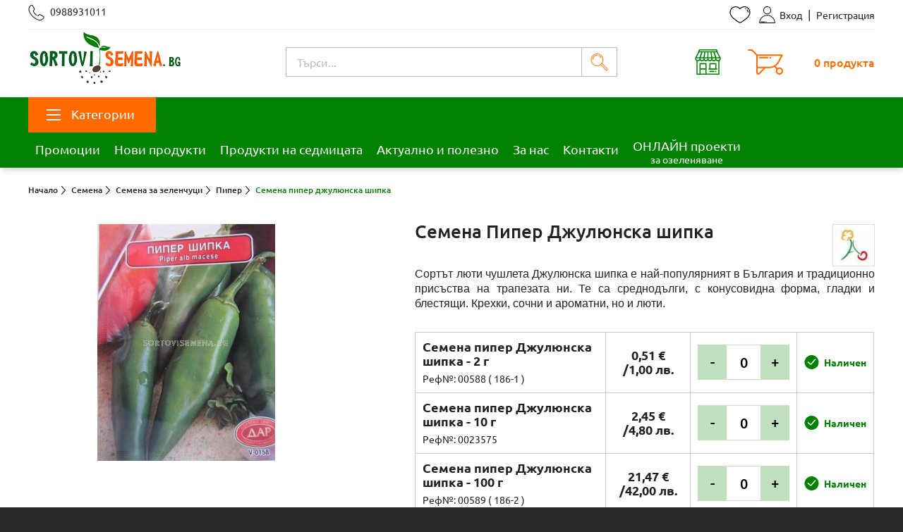

--- FILE ---
content_type: text/html; charset=UTF-8
request_url: https://www.sortovisemena.bg/186-djulyunska-shipka
body_size: 42753
content:

<!DOCTYPE html>
<html lang="bg" class="langClass-bg">
    <head><meta charset="utf-8">
<meta http-equiv="X-UA-Compatible" content="IE=edge">
<meta name="format-detection" content="telephone=no"/>
<meta name="viewport" content="width=device-width, initial-scale=1, maximum-scale=1">

<title>Семена Пипер Джулюнска шипка  | Пипер | SortoviSemena.BG</title>
<meta name="description" content=" Сортът люти чушлета Джулюнска шипка е най-популярният в България и традиционно присъства на трапезата ни. Те са среднодълги, с конусовидна форма, гладки и блестящи. Крехки, сочни и ароматни, но и люти.  ➤ Достъпни цени ➤ Бърза Доставка ➤ Поръчай онлайн ☎ 0988931011 ❗️️"/>
<meta name="keywords" content="сортови семена, препарати за растителна защита, професионални семена за зеленчуци, цветя, пролетни луковици за цветя, есенни луковици за цветя"/>
<meta name="robots" content="INDEX,FOLLOW"/>

<meta property="og:locale" content="bg_BG"/>
<meta property="og:type" content="website"/>
<meta property="og:title" content="Семена Пипер Джулюнска шипка  | Пипер | SortoviSemena.BG"/>
<meta property="og:description" content=" Сортът люти чушлета Джулюнска шипка е най-популярният в България и традиционно присъства на трапезата ни. Те са среднодълги, с конусовидна форма, гладки и блестящи. Крехки, сочни и ароматни, но и люти.  ➤ Достъпни цени ➤ Бърза Доставка ➤ Поръчай онлайн ☎ 0988931011 ❗️️"/>
<meta property="og:url" content="https://www.sortovisemena.bg/186-djulyunska-shipka"/>
<meta property="og:site_name" content="сортовисемена"/>
<meta property="og:image" content="https://www.sortovisemena.bg/media/favicon/default/Logo-sortovisemena-favicon.png"/>

<meta name="twitter:card" content="summary"/>
<meta name="twitter:description" content=" Сортът люти чушлета Джулюнска шипка е най-популярният в България и традиционно присъства на трапезата ни. Те са среднодълги, с конусовидна форма, гладки и блестящи. Крехки, сочни и ароматни, но и люти.  ➤ Достъпни цени ➤ Бърза Доставка ➤ Поръчай онлайн ☎ 0988931011 ❗️️"/>
<meta name="twitter:title" content="Семена Пипер Джулюнска шипка  | Пипер | SortoviSemena.BG"/>
<meta name="twitter:site" content="@сортовисемана"/>
<meta name="twitter:image" content="https://www.sortovisemena.bg/media/favicon/default/Logo-sortovisemena-favicon.png"/>
<meta name="twitter:creator" content="@sortovisemena.bg-admin"/>

<link rel="icon" href="https://www.sortovisemena.bg/media/favicon/default/xLogo-sortovisemena-favicon.png.pagespeed.ic.6OzYyY7o2o.webp" type="image/x-icon"/>
<link rel="shortcut icon" href="https://www.sortovisemena.bg/media/favicon/default/xLogo-sortovisemena-favicon.png.pagespeed.ic.6OzYyY7o2o.webp" type="image/x-icon"/>

<link rel="stylesheet" type="text/css" href="https://www.sortovisemena.bg/js/calendar/A.calendar-win2k-1.css.pagespeed.cf.Iq8V3YEmD3.css"/>
<link rel="stylesheet" type="text/css" href="https://www.sortovisemena.bg/skin/frontend/A.base,,_default,,_css,,_mirasvit_searchindex.css+base,,_default,,_css,,_bubble,,_layer.css+stenik,,_site,,_css,,_mirasvit,,_searchautocomplete,,_amazon.css+stenik,,_base,,_css,,_stenik_ajaxaddtocart,,_ajaxaddtocart.css+stenik,,_base,,_css,,_bootstrap.min.css,Mcc.0Oirih15qh.css.pagespeed.cf.v5UOZTjteZ.css" media="all"/>




<link rel="stylesheet" type="text/css" href="https://www.sortovisemena.bg/skin/frontend/stenik/site/css/A.style.css.pagespeed.cf.--D7c2ezq-.css" media="all"/>
<link rel="stylesheet" type="text/css" href="https://www.sortovisemena.bg/skin/frontend/stenik/A.site,,_css,,_colorbox,,_colorbox.css+base,,_css,,_jquery.qtip.min.css+site,,_css,,_jquery.jscrollpane.css+site,,_css,,_owl.carousel.min.css+site,,_css,,_slick.css,Mcc.BnzM70zHb2.css.pagespeed.cf.RjxUhtsH2S.css" media="all"/>




<link rel="canonical" href="https://www.sortovisemena.bg/186-djulyunska-shipka"/>

    <meta property="og:url" content="https://www.sortovisemena.bg/186-djulyunska-shipka">
    <meta property="og:site_name" content="sortovisemena.bg">
    <meta property="og:type" content="product">
    <meta property="og:title" content="Семена Пипер Джулюнска шипка">
    <meta property="og:image" content="https://www.sortovisemena.bg/media/catalog/product/cache/1/image/0a11c35c98204541393687a837f5fb42/p/i/piper-dzhulyunska-shipka-186-1.jpg">
    <meta property="og:description" content="Сортът люти чушлета Джулюнска шипка е най-популярният в България и традиционно присъства на трапезата ни. Те са среднодълги, с конусовидна форма, гладки и блестящи. Крехки, сочни и ароматни, но и люти. "><meta name="google-site-verification" content="MeR5ONuNQSCT-uJnckYOU4mgijYaGP3i5H3Dl17Tltw"/>

<!-- Google tag (gtag.js) -->
<link rel="canonical" href="https://www.sortovisemena.bg/186-djulyunska-shipka"/>



<!-- Old Google tag (gtag.js) -->

<!-- New Google Tag Manager -->
<!-- End Google Tag Manager --></head>

    <body class=" catalog-product-view catalog-product-view product-186-djulyunska-shipka categorypath-semena-semena-za-zelenchutsi-piper category-piper">

                    <noscript>
        <div class="global-site-notice noscript">
            <div class="notice-inner">
                <p>
                    <strong>JavaScript seems to be disabled in your browser.</strong><br/>
                    You must have JavaScript enabled in your browser to utilize the functionality of this website.                </p>
            </div>
        </div>
    </noscript>

        

<header>
    <div style="display: none;">
        <span itemscope itemtype="http://schema.org/Website" id="#Website">
            <meta itemprop="url" content="https://www.sortovisemena.bg/"></meta>
            <meta itemprop="name" content="Sortovisemena"></meta>
            <meta itemprop="alternateName" content="Alternate Name of sortovisemena.bg Express"></meta>
            <span itemprop="potentialAction" itemscope itemtype="http://schema.org/SearchAction">
                <meta itemprop="target" content="https://www.sortovisemena.bg/?q={search_term_string}"></meta>
                <meta itemprop="query-input" content="required name=search_term_string"></meta>
            </span>
        </span>
    </div>
    <div class="wide-area top-line">
        <div class="container">
            <div class="row">
                
                                <div class="info-box phone" data-tooltip="Работно време: пон.-пет. от 09:00 до 18:00">
                    <svg aria-hidden="true" class="icon-svg phone">
                        <use xlink:href="https://www.sortovisemena.bg/skin/frontend/stenik/site/images/svg-sprite.svg#phone"></use>
                    </svg>
                    <span class="text">0988931011</span>
                </div>
                <div class="right">
                    

<a href="https://www.sortovisemena.bg/wishlist/" class="icon-link" data-tooltip="Любими">
    <svg aria-hidden="true" class="icon-svg wishlist">
        <use xlink:href="https://www.sortovisemena.bg/skin/frontend/stenik/site/images/svg-sprite.svg#wishlist"></use>
    </svg>
    <span class="notification">(0)</span>
</a>
<div class="header-links login">
            <a href="https://www.sortovisemena.bg/customer/account/login/">
            <svg aria-hidden="true" class="icon-svg user">
                <use xlink:href="https://www.sortovisemena.bg/skin/frontend/stenik/site/images/svg-sprite.svg#user"></use>
            </svg>
            Вход        </a>
        <span class="sep">|</span>
        <a href="https://www.sortovisemena.bg/customer/account/create/">Регистрация</a>
    </div>                </div>
            </div>
        </div>
    </div>
    <div class="wide-area header-logo-cart">
        <div class="container">
            <div class="logo-wrapper" itemscope itemtype="http://schema.org/Organization" id="organization">
                <a href="https://www.sortovisemena.bg/" class="logo" itemprop="url" rel="home">
                    <img itemprop="logo" src="https://www.sortovisemena.bg/skin/frontend/stenik/site/images/xlogo-sortovisemena.png.pagespeed.ic.9ZGfL4vvud.webp" alt="Sortovisemena logo">
                </a>
                <meta itemprop="sameAs" content="https://www.facebook.com/sortovisemena.bg 
                                                 
                                                                                                                                                ">
                                                    
                </meta>

                <meta itemprop="name" content="Sortovi Semena"></meta>
            </div>
            <form class="searchautocomplete UI-SEARCHAUTOCOMPLETE" action="https://www.sortovisemena.bg/catalogsearch/result/" method="get" data-tip="Търси..." data-url="//www.sortovisemena.bg/searchautocomplete/ajax/get/" data-minchars="3" data-delay="500" data-hide-delay="1000">

    <div class="nav">
        
        <div class="nav-input UI-NAV-INPUT">
            <input class="input-text UI-SEARCH" type="text" autocomplete="off" name="q" value="" maxlength="128"/>
        </div>

    </div>
    <button type="submit" title="Търси" class="button">
       <svg aria-hidden="true" class="icon-svg search">
            <use xlink:href="https://www.sortovisemena.bg/skin/frontend/stenik/site/images/svg-sprite.svg#search"></use>
        </svg>
    </button>
    <div style="display:none" class="searchautocomplete-placeholder UI-PLACEHOLDER"></div>
</form>            <div class="mini-cart-wrapper"><div class="mini-cart">

        <a class="mini-cart-open" href="https://www.sortovisemena.bg/checkout/cart/">
            <svg aria-hidden="true" class="icon-svg shopping-cart">
                <use xlink:href="https://www.sortovisemena.bg/skin/frontend/stenik/site/images/svg-sprite.svg#shopping-cart"></use>
            </svg>
            <span class="items-price">
                0                продукта                <!-- <span class="price-eur">0,00 € /</span><span class="price">0,00 лв.</span> -->
            </span>
        </a>

            </div></div>            <a class="shops-link" href="https://www.sortovisemena.bg/shops/">
                <svg aria-hidden="true" class="icon-svg shops">
                    <use xlink:href="https://www.sortovisemena.bg/skin/frontend/stenik/site/images/svg-sprite.svg#shops"></use>
                </svg>
            </a>
        </div>
    </div>
    
<div class="wide-area background-color1 navigation">
    <div class="container">
        <div class="row">
            <div class="col-sm-12">
                <nav class="navbar">
                    <div class="navbar-nav">
                                                    <div class="open-main-cat-nav-wrapper js-opening">
                                <a href="javascript:;" class="open-main-cats js-opening">
                                    <svg aria-hidden="true" class="icon-svg hamburger">
                                        <use xlink:href="https://www.sortovisemena.bg/skin/frontend/stenik/site/images/svg-sprite.svg#hamburger"></use>
                                    </svg>
                                    Категории                                </a>
                                

<div class="main-nav-sub">
    <ul class="main-cats-list js-all-pages">
                            
            <li class="first-cat active">
                
                <a href="https://www.sortovisemena.bg/semena" class="main-cat-name">
                    <svg aria-hidden="true" class="icon-svg seeds">
                        <use xlink:href="https://www.sortovisemena.bg/skin/frontend/stenik/site/images/svg-sprite.svg#seeds"></use>
                    </svg>
                    Семена                </a>
                                    <ul class="cats-sub-content">
                                                    <li>
                                <a href="https://www.sortovisemena.bg/semena/semena-za-zelenchutsi" class="sub-cat-name">
                                    Семена за зеленчуци                                </a>
                                                                    <ul class="sub-sub-list">
                                                                                    <li>
                                                <a href="https://www.sortovisemena.bg/semena/semena-za-zelenchutsi/domati">
                                                    Домати                                                </a>
                                            </li>
                                                                                    <li>
                                                <a href="https://www.sortovisemena.bg/semena/semena-za-zelenchutsi/krastavitsi">
                                                    Краставици                                                </a>
                                            </li>
                                                                                    <li>
                                                <a href="https://www.sortovisemena.bg/semena/semena-za-zelenchutsi/kornishoni">
                                                    Корнишони                                                </a>
                                            </li>
                                                                                    <li>
                                                <a href="https://www.sortovisemena.bg/semena/semena-za-zelenchutsi/piper">
                                                    Пипер                                                </a>
                                            </li>
                                                                                    <li>
                                                <a href="https://www.sortovisemena.bg/semena/semena-za-zelenchutsi/fasul">
                                                    Фасул                                                </a>
                                            </li>
                                                                                    <li>
                                                <a href="https://www.sortovisemena.bg/semena/semena-za-zelenchutsi/zele-i-karfiol">
                                                    Зеле и карфиол                                                </a>
                                            </li>
                                                                                    <li>
                                                <a href="https://www.sortovisemena.bg/semena/semena-za-zelenchutsi/grah">
                                                    Грах                                                </a>
                                            </li>
                                                                                    <li>
                                                <a href="https://www.sortovisemena.bg/semena/semena-za-zelenchutsi/bakla-i-bamya">
                                                    Бакла и бамя                                                </a>
                                            </li>
                                                                                    <li>
                                                <a href="https://www.sortovisemena.bg/semena/semena-za-zelenchutsi/morkovi">
                                                    Моркови                                                </a>
                                            </li>
                                                                                    <li>
                                                <a href="https://www.sortovisemena.bg/semena/semena-za-zelenchutsi/ryapa-i-repichki">
                                                    Ряпа и репички                                                </a>
                                            </li>
                                                                                    <li>
                                                <a href="https://www.sortovisemena.bg/semena/semena-za-zelenchutsi/tikvichki">
                                                    Тиквички                                                </a>
                                            </li>
                                                                                    <li>
                                                <a href="https://www.sortovisemena.bg/semena/semena-za-zelenchutsi/tikvi">
                                                    Тикви                                                </a>
                                            </li>
                                                                                    <li>
                                                <a href="https://www.sortovisemena.bg/semena/semena-za-zelenchutsi/tsveklo-i-alabash">
                                                    Цвекло и алабаш                                                </a>
                                            </li>
                                                                                    <li>
                                                <a href="https://www.sortovisemena.bg/semena/semena-za-zelenchutsi/salati-i-maruli">
                                                    Салати и листни зеленчуци                                                </a>
                                            </li>
                                                                                    <li>
                                                <a href="https://www.sortovisemena.bg/semena/semena-za-zelenchutsi/patladzhan">
                                                    Патладжан                                                </a>
                                            </li>
                                                                                    <li>
                                                <a href="https://www.sortovisemena.bg/semena/semena-za-zelenchutsi/luk-i-praz">
                                                    Лук и праз                                                </a>
                                            </li>
                                                                                    <li>
                                                <a href="https://www.sortovisemena.bg/semena/semena-za-zelenchutsi/dini-21">
                                                    Дини                                                </a>
                                            </li>
                                                                                    <li>
                                                <a href="https://www.sortovisemena.bg/semena/semena-za-zelenchutsi/pupeshi">
                                                    Пъпеши                                                </a>
                                            </li>
                                                                                    <li>
                                                <a href="https://www.sortovisemena.bg/semena/semena-za-zelenchutsi/tsarevitsa">
                                                    Царевица                                                </a>
                                            </li>
                                                                            </ul>
                                                            </li>
                                                    <li>
                                <a href="https://www.sortovisemena.bg/semena/profesionalni-semena-za-zelenchutsi-s-do-10-otstaka" class="sub-cat-name">
                                    Професионални семена за зеленчуци                                </a>
                                                                    <ul class="sub-sub-list">
                                                                                    <li>
                                                <a href="https://www.sortovisemena.bg/semena/profesionalni-semena-za-zelenchutsi-s-do-10-otstaka/domati-profi">
                                                    Домати Profi                                                </a>
                                            </li>
                                                                                    <li>
                                                <a href="https://www.sortovisemena.bg/semena/profesionalni-semena-za-zelenchutsi-s-do-10-otstaka/krastavitsi-i-kornishoni">
                                                    Краставици и корнишони Profi                                                </a>
                                            </li>
                                                                                    <li>
                                                <a href="https://www.sortovisemena.bg/semena/profesionalni-semena-za-zelenchutsi-s-do-10-otstaka/piper-profi">
                                                    Пипер Profi                                                </a>
                                            </li>
                                                                                    <li>
                                                <a href="https://www.sortovisemena.bg/semena/profesionalni-semena-za-zelenchutsi-s-do-10-otstaka/tikvichki-profi">
                                                    Тиквички Profi                                                </a>
                                            </li>
                                                                                    <li>
                                                <a href="https://www.sortovisemena.bg/semena/profesionalni-semena-za-zelenchutsi-s-do-10-otstaka/zele-karfiol-i-brokoli">
                                                    Зеле, карфиол и броколи Profi                                                </a>
                                            </li>
                                                                                    <li>
                                                <a href="https://www.sortovisemena.bg/semena/profesionalni-semena-za-zelenchutsi-s-do-10-otstaka/korenoplodni-profi">
                                                    Ряпа и репички Profi                                                </a>
                                            </li>
                                                                                    <li>
                                                <a href="https://www.sortovisemena.bg/semena/profesionalni-semena-za-zelenchutsi-s-do-10-otstaka/tsarevitsa">
                                                    Царевица Profi                                                </a>
                                            </li>
                                                                                    <li>
                                                <a href="https://www.sortovisemena.bg/semena/profesionalni-semena-za-zelenchutsi-s-do-10-otstaka/dini">
                                                    Дини Profi                                                </a>
                                            </li>
                                                                                    <li>
                                                <a href="https://www.sortovisemena.bg/semena/profesionalni-semena-za-zelenchutsi-s-do-10-otstaka/luk">
                                                    Лук Profi                                                </a>
                                            </li>
                                                                                    <li>
                                                <a href="https://www.sortovisemena.bg/semena/profesionalni-semena-za-zelenchutsi-s-do-10-otstaka/podpravki">
                                                    Подправки Profi                                                </a>
                                            </li>
                                                                                    <li>
                                                <a href="https://www.sortovisemena.bg/semena/profesionalni-semena-za-zelenchutsi-s-do-10-otstaka/patladzhan-profi">
                                                    Патладжан Profi                                                </a>
                                            </li>
                                                                                    <li>
                                                <a href="https://www.sortovisemena.bg/semena/profesionalni-semena-za-zelenchutsi-s-do-10-otstaka/semena-za-podlozhki">
                                                    Семена за подложки Profi                                                </a>
                                            </li>
                                                                                    <li>
                                                <a href="https://www.sortovisemena.bg/semena/profesionalni-semena-za-zelenchutsi-s-do-10-otstaka/bobovi-profi">
                                                    Грах и фасул Profi                                                </a>
                                            </li>
                                                                                    <li>
                                                <a href="https://www.sortovisemena.bg/semena/profesionalni-semena-za-zelenchutsi-s-do-10-otstaka/morkovi-profi">
                                                    Моркови Profi                                                </a>
                                            </li>
                                                                                    <li>
                                                <a href="https://www.sortovisemena.bg/semena/profesionalni-semena-za-zelenchutsi-s-do-10-otstaka/salatni-i-listni-zelenchutsi">
                                                    Салатни и листни зеленчуци Profi                                                </a>
                                            </li>
                                                                            </ul>
                                                            </li>
                                                    <li>
                                <a href="https://www.sortovisemena.bg/semena/tokita-yaponski-profesionalni-semena-na-edro-i-drebno" class="sub-cat-name">
                                    Tokita-японски професионални семена на едро и дребно                                </a>
                                                                    <ul class="sub-sub-list">
                                                                                    <li>
                                                <a href="https://www.sortovisemena.bg/semena/tokita-yaponski-profesionalni-semena-na-edro-i-drebno/domati-tokita">
                                                    Домати-Tokita                                                 </a>
                                            </li>
                                                                                    <li>
                                                <a href="https://www.sortovisemena.bg/semena/tokita-yaponski-profesionalni-semena-na-edro-i-drebno/krastavitsi-tokita">
                                                    Краставици-Tokita                                                 </a>
                                            </li>
                                                                                    <li>
                                                <a href="https://www.sortovisemena.bg/semena/tokita-yaponski-profesionalni-semena-na-edro-i-drebno/zele-brokoli-karfiol">
                                                    Зеле, броколи, карфиол - Tokita                                                 </a>
                                            </li>
                                                                                    <li>
                                                <a href="https://www.sortovisemena.bg/semena/tokita-yaponski-profesionalni-semena-na-edro-i-drebno/drugi-zelenchutsi">
                                                    Други зеленчуци - Tokita                                                 </a>
                                            </li>
                                                                                    <li>
                                                <a href="https://www.sortovisemena.bg/semena/tokita-yaponski-profesionalni-semena-na-edro-i-drebno/salati-i-maruli">
                                                    Салати и марули - Tokita                                                 </a>
                                            </li>
                                                                            </ul>
                                                            </li>
                                                    <li>
                                <a href="https://www.sortovisemena.bg/semena/italianski-semena-za-zelenchutsi" class="sub-cat-name">
                                    Италиански хоби семена                                 </a>
                                                                    <ul class="sub-sub-list">
                                                                                    <li>
                                                <a href="https://www.sortovisemena.bg/semena/italianski-semena-za-zelenchutsi/zelenchutsi">
                                                    Зеленчуци                                                </a>
                                            </li>
                                                                                    <li>
                                                <a href="https://www.sortovisemena.bg/semena/italianski-semena-za-zelenchutsi/bilki-i-podpravki">
                                                    Билки и подправки                                                </a>
                                            </li>
                                                                                    <li>
                                                <a href="https://www.sortovisemena.bg/semena/italianski-semena-za-zelenchutsi/bobovi">
                                                    Грах и фасул                                                </a>
                                            </li>
                                                                                    <li>
                                                <a href="https://www.sortovisemena.bg/semena/italianski-semena-za-zelenchutsi/semena-na-lenta-i-disk">
                                                    Семена на лента и диск                                                </a>
                                            </li>
                                                                                    <li>
                                                <a href="https://www.sortovisemena.bg/semena/italianski-semena-za-zelenchutsi/tsvetya">
                                                    Цветя                                                </a>
                                            </li>
                                                                                    <li>
                                                <a href="https://www.sortovisemena.bg/semena/italianski-semena-za-zelenchutsi/spetsialna-selektsiya-sgaravatti">
                                                    Специална селекция Sgaravatti                                                </a>
                                            </li>
                                                                            </ul>
                                                            </li>
                                                    <li>
                                <a href="https://www.sortovisemena.bg/semena/toraf-polski-semena" class="sub-cat-name">
                                    Toraf - семена от Полша                                </a>
                                                                    <ul class="sub-sub-list">
                                                                                    <li>
                                                <a href="https://www.sortovisemena.bg/semena/toraf-polski-semena/toraf-zelenchutsi-lenti-palmi">
                                                    Toraf - зеленчуци                                                </a>
                                            </li>
                                                                                    <li>
                                                <a href="https://www.sortovisemena.bg/semena/toraf-polski-semena/toraf-tsvetya-i-podpravki">
                                                    Toraf - подправки                                                </a>
                                            </li>
                                                                                    <li>
                                                <a href="https://www.sortovisemena.bg/semena/toraf-polski-semena/toraf-tsvetya">
                                                    Toraf - цветя                                                </a>
                                            </li>
                                                                            </ul>
                                                            </li>
                                                    <li>
                                <a href="https://www.sortovisemena.bg/semena/razsadi" class="sub-cat-name">
                                    Разсади                                </a>
                                                                    <ul class="sub-sub-list">
                                                                                    <li>
                                                <a href="https://www.sortovisemena.bg/semena/razsadi/dekorativni-i-plodni-hrasti">
                                                    Декоративни храсти                                                </a>
                                            </li>
                                                                                    <li>
                                                <a href="https://www.sortovisemena.bg/semena/razsadi/plodni-hrasti-i-ovoshki">
                                                    Плодни храсти и овошки                                                 </a>
                                            </li>
                                                                                    <li>
                                                <a href="https://www.sortovisemena.bg/semena/razsadi/yagodi">
                                                    Ягоди                                                 </a>
                                            </li>
                                                                                    <li>
                                                <a href="https://www.sortovisemena.bg/semena/razsadi/rozi">
                                                    Рози                                                 </a>
                                            </li>
                                                                                    <li>
                                                <a href="https://www.sortovisemena.bg/semena/razsadi/interesni-vidove">
                                                    Интересни видове                                                </a>
                                            </li>
                                                                                    <li>
                                                <a href="https://www.sortovisemena.bg/semena/razsadi/razsadi-tsvetya-esenni">
                                                    Разсади цветя-есенни                                                </a>
                                            </li>
                                                                                    <li>
                                                <a href="https://www.sortovisemena.bg/semena/razsadi/razsadi-tsvetya">
                                                    Разсади цветя-пролетни                                                 </a>
                                            </li>
                                                                                    <li>
                                                <a href="https://www.sortovisemena.bg/semena/razsadi/petunii">
                                                    Петунии                                                </a>
                                            </li>
                                                                                    <li>
                                                <a href="https://www.sortovisemena.bg/semena/razsadi/rozi-kordes">
                                                    Рози Kordes                                                </a>
                                            </li>
                                                                            </ul>
                                                            </li>
                                                    <li>
                                <a href="https://www.sortovisemena.bg/semena/semena-za-cvetq" class="sub-cat-name">
                                    Семена за цветя                                </a>
                                                            </li>
                                                    <li>
                                <a href="https://www.sortovisemena.bg/semena/eterichno-masleni-kulturi" class="sub-cat-name">
                                    Етерично-маслени култури                                </a>
                                                            </li>
                                                    <li>
                                <a href="https://www.sortovisemena.bg/semena/seklos-semena-za-zelenchutsi-i-tsvetya" class="sub-cat-name">
                                    Seklos - семена за зеленчуци и цветя, торове и др.                                </a>
                                                            </li>
                                                    <li>
                                <a href="https://www.sortovisemena.bg/semena/semena-za-bilki-i-podpravki" class="sub-cat-name">
                                    Семена за билки и подправки                                </a>
                                                            </li>
                                                    <li>
                                <a href="https://www.sortovisemena.bg/semena/trevna-smes-i-raygras" class="sub-cat-name">
                                    Тревна смес и райграс                                </a>
                                                            </li>
                                                    <li>
                                <a href="https://www.sortovisemena.bg/semena/semena-za-medonosni-rasteniya" class="sub-cat-name">
                                    Семена за медоносни растения                                </a>
                                                            </li>
                                                    <li>
                                <a href="https://www.sortovisemena.bg/semena/semena-za-kalnove" class="sub-cat-name">
                                    Семена за кълнове                                </a>
                                                            </li>
                                                    <li>
                                <a href="https://www.sortovisemena.bg/semena/kitano-profesionalni-semena" class="sub-cat-name">
                                    Kitano - професионални семена                                </a>
                                                            </li>
                                                    <li>
                                <a href="https://www.sortovisemena.bg/semena/semena-za-polski-kulturi" class="sub-cat-name">
                                    Семена за полски култури                                </a>
                                                            </li>
                                                    <li>
                                <a href="https://www.sortovisemena.bg/semena/kartofi" class="sub-cat-name">
                                    Картофи                                 </a>
                                                            </li>
                                                    <li>
                                <a href="https://www.sortovisemena.bg/semena/arpadzhik" class="sub-cat-name">
                                    Арпаджик                                 </a>
                                                            </li>
                                                    <li>
                                <a href="https://www.sortovisemena.bg/semena/za-targovtsi-na-edro" class="sub-cat-name">
                                    За търговци на едро                                </a>
                                                            </li>
                                            </ul>
                            </li>
                    
            <li>
                
                <a href="https://www.sortovisemena.bg/preparati" class="main-cat-name">
                    <svg aria-hidden="true" class="icon-svg preparations">
                        <use xlink:href="https://www.sortovisemena.bg/skin/frontend/stenik/site/images/svg-sprite.svg#preparations"></use>
                    </svg>
                    Препарати за растителна защита                </a>
                                    <ul class="cats-sub-content">
                                                    <li>
                                <a href="https://www.sortovisemena.bg/preparati/him-preparati-za-rastitelna-zashtita-s-do-30-otstapka-pri-zayavka-onlayn" class="sub-cat-name">
                                    Химични препарати за растителна защита                                </a>
                                                                    <ul class="sub-sub-list">
                                                                                    <li>
                                                <a href="https://www.sortovisemena.bg/preparati/him-preparati-za-rastitelna-zashtita-s-do-30-otstapka-pri-zayavka-onlayn/insektitsidi">
                                                    Инсектициди                                                </a>
                                            </li>
                                                                                    <li>
                                                <a href="https://www.sortovisemena.bg/preparati/him-preparati-za-rastitelna-zashtita-s-do-30-otstapka-pri-zayavka-onlayn/fungitsidi">
                                                    Фунгициди                                                </a>
                                            </li>
                                                                                    <li>
                                                <a href="https://www.sortovisemena.bg/preparati/him-preparati-za-rastitelna-zashtita-s-do-30-otstapka-pri-zayavka-onlayn/herbitsidi">
                                                    Хербициди                                                </a>
                                            </li>
                                                                                    <li>
                                                <a href="https://www.sortovisemena.bg/preparati/him-preparati-za-rastitelna-zashtita-s-do-30-otstapka-pri-zayavka-onlayn/preparati-za-biologichno-proizvodstvo">
                                                    Препарати за биологично производство                                                </a>
                                            </li>
                                                                                    <li>
                                                <a href="https://www.sortovisemena.bg/preparati/him-preparati-za-rastitelna-zashtita-s-do-30-otstapka-pri-zayavka-onlayn/produkti-za-bio-proizvodstvo">
                                                    Продукти за био производство                                                </a>
                                            </li>
                                                                                    <li>
                                                <a href="https://www.sortovisemena.bg/preparati/him-preparati-za-rastitelna-zashtita-s-do-30-otstapka-pri-zayavka-onlayn/drugi-preparati-za-rastitelna-zashtita">
                                                    Други препарати за растителна защита                                                </a>
                                            </li>
                                                                                    <li>
                                                <a href="https://www.sortovisemena.bg/preparati/him-preparati-za-rastitelna-zashtita-s-do-30-otstapka-pri-zayavka-onlayn/biologichni-preparati">
                                                    Биопрепарати                                                </a>
                                            </li>
                                                                                    <li>
                                                <a href="https://www.sortovisemena.bg/preparati/him-preparati-za-rastitelna-zashtita-s-do-30-otstapka-pri-zayavka-onlayn/italianski-biologichni-preparati-za-rastitelna-zashtita-verdevivo-direkten-vnos">
                                                    Италиански биологични препарати за растителна защита Verdevivo-директен внос                                                </a>
                                            </li>
                                                                            </ul>
                                                            </li>
                                                    <li>
                                <a href="https://www.sortovisemena.bg/preparati/otrovi" class="sub-cat-name">
                                    Отрови и биоциди                                </a>
                                                                    <ul class="sub-sub-list">
                                                                                    <li>
                                                <a href="https://www.sortovisemena.bg/preparati/otrovi/repelenti">
                                                    Репеленти                                                </a>
                                            </li>
                                                                                    <li>
                                                <a href="https://www.sortovisemena.bg/preparati/otrovi/otrovi-sreshtu-kartitsi-i-slepi-kucheta">
                                                    Отрови и капани срещу къртици и слепи кучета                                                </a>
                                            </li>
                                                                                    <li>
                                                <a href="https://www.sortovisemena.bg/preparati/otrovi/otrovi-i-preparati-sreshtu-bitovi-nepriyateli">
                                                    Отрови, препарати и капани срещу битови неприятели                                                </a>
                                            </li>
                                                                                    <li>
                                                <a href="https://www.sortovisemena.bg/preparati/otrovi/vaco-polsha-biozashtita">
                                                    VACO Полша - Биозащита                                                </a>
                                            </li>
                                                                            </ul>
                                                            </li>
                                                    <li>
                                <a href="https://www.sortovisemena.bg/preparati/biona" class="sub-cat-name">
                                    Biona - Продукти за биологично производство                                </a>
                                                            </li>
                                                    <li>
                                <a href="https://www.sortovisemena.bg/preparati/bioprodukti" class="sub-cat-name">
                                    Биопродукти                                </a>
                                                            </li>
                                            </ul>
                            </li>
                    
            <li>
                
                <a href="https://www.sortovisemena.bg/torove" class="main-cat-name">
                    <svg aria-hidden="true" class="icon-svg fertilizers">
                        <use xlink:href="https://www.sortovisemena.bg/skin/frontend/stenik/site/images/svg-sprite.svg#fertilizers"></use>
                    </svg>
                    Торове                </a>
                                    <ul class="cats-sub-content">
                                                    <li>
                                <a href="https://www.sortovisemena.bg/torove/torove-granulirani" class="sub-cat-name">
                                    Гранулирани торове                                </a>
                                                            </li>
                                                    <li>
                                <a href="https://www.sortovisemena.bg/torove/italianski-techni-i-granulirani-torove" class="sub-cat-name">
                                    Течни торове                                </a>
                                                            </li>
                                                    <li>
                                <a href="https://www.sortovisemena.bg/torove/biotorove" class="sub-cat-name">
                                    Биоторове                                </a>
                                                            </li>
                                                    <li>
                                <a href="https://www.sortovisemena.bg/torove/torove-hydrofert-italiya" class="sub-cat-name">
                                    Торове Hydrоfert - Италия                                </a>
                                                            </li>
                                                    <li>
                                <a href="https://www.sortovisemena.bg/torove/torove-planta" class="sub-cat-name">
                                    Торове Planta                                </a>
                                                                    <ul class="sub-sub-list">
                                                                                    <li>
                                                <a href="https://www.sortovisemena.bg/torove/torove-planta/granuliran-tor">
                                                    Гранулиран тор                                                </a>
                                            </li>
                                                                                    <li>
                                                <a href="https://www.sortovisemena.bg/torove/torove-planta/kristalen-tor">
                                                    Кристален тор                                                </a>
                                            </li>
                                                                                    <li>
                                                <a href="https://www.sortovisemena.bg/torove/torove-planta/techen-tor">
                                                    Течен тор                                                </a>
                                            </li>
                                                                                    <li>
                                                <a href="https://www.sortovisemena.bg/torove/torove-planta/biotorove-planta">
                                                    Биоторове Planta                                                </a>
                                            </li>
                                                                            </ul>
                                                            </li>
                                                    <li>
                                <a href="https://www.sortovisemena.bg/torove/torove-seklos" class="sub-cat-name">
                                    Торове Seklos                                </a>
                                                            </li>
                                            </ul>
                            </li>
                    
            <li>
                
                <a href="https://www.sortovisemena.bg/lukovici" class="main-cat-name">
                    <svg aria-hidden="true" class="icon-svg bulbs">
                        <use xlink:href="https://www.sortovisemena.bg/skin/frontend/stenik/site/images/svg-sprite.svg#bulbs"></use>
                    </svg>
                    Луковици                </a>
                                    <ul class="cats-sub-content">
                                                    <li>
                                <a href="https://www.sortovisemena.bg/lukovici/esenni-lukovitsi-lommerse-and-schrama" class="sub-cat-name">
                                    Есенни луковици                                </a>
                                                                    <ul class="sub-sub-list">
                                                                                    <li>
                                                <a href="https://www.sortovisemena.bg/lukovici/esenni-lukovitsi-lommerse-and-schrama/laleta">
                                                    Лалета                                                </a>
                                            </li>
                                                                                    <li>
                                                <a href="https://www.sortovisemena.bg/lukovici/esenni-lukovitsi-lommerse-and-schrama/zyumbyuli">
                                                    Зюмбюли                                                </a>
                                            </li>
                                                                                    <li>
                                                <a href="https://www.sortovisemena.bg/lukovici/esenni-lukovitsi-lommerse-and-schrama/nartsisi">
                                                    Нарциси                                                </a>
                                            </li>
                                                                                    <li>
                                                <a href="https://www.sortovisemena.bg/lukovici/esenni-lukovitsi-lommerse-and-schrama/minzuhari-esenni">
                                                    Минзухари-есенни                                                </a>
                                            </li>
                                                                                    <li>
                                                <a href="https://www.sortovisemena.bg/lukovici/esenni-lukovitsi-lommerse-and-schrama/kolhikum">
                                                    Колхикум                                                </a>
                                            </li>
                                                                                    <li>
                                                <a href="https://www.sortovisemena.bg/lukovici/esenni-lukovitsi-lommerse-and-schrama/dekorativen-luk">
                                                    Декоративен лук                                                </a>
                                            </li>
                                                                                    <li>
                                                <a href="https://www.sortovisemena.bg/lukovici/esenni-lukovitsi-lommerse-and-schrama/amarilisi">
                                                    Амарилиси -есенни                                                </a>
                                            </li>
                                                                                    <li>
                                                <a href="https://www.sortovisemena.bg/lukovici/esenni-lukovitsi-lommerse-and-schrama/irisi-esenni">
                                                    Ириси-есенни                                                </a>
                                            </li>
                                                                                    <li>
                                                <a href="https://www.sortovisemena.bg/lukovici/esenni-lukovitsi-lommerse-and-schrama/fritilariya-hodzhovo-lale">
                                                    Фритилария (Ходжово лале)                                                </a>
                                            </li>
                                                                                    <li>
                                                <a href="https://www.sortovisemena.bg/lukovici/esenni-lukovitsi-lommerse-and-schrama/kokicheta">
                                                    Кокичета                                                </a>
                                            </li>
                                                                                    <li>
                                                <a href="https://www.sortovisemena.bg/lukovici/esenni-lukovitsi-lommerse-and-schrama/ranunkulus-aziatsko-lyutiche">
                                                    Ранункулус (Азиатско лютиче)                                                </a>
                                            </li>
                                                                                    <li>
                                                <a href="https://www.sortovisemena.bg/lukovici/esenni-lukovitsi-lommerse-and-schrama/anemone">
                                                    Анемоне                                                </a>
                                            </li>
                                                                                    <li>
                                                <a href="https://www.sortovisemena.bg/lukovici/esenni-lukovitsi-lommerse-and-schrama/eremurus">
                                                    Еремурус                                                </a>
                                            </li>
                                                                                    <li>
                                                <a href="https://www.sortovisemena.bg/lukovici/esenni-lukovitsi-lommerse-and-schrama/liliumi">
                                                    Лилиуми-есенни                                                </a>
                                            </li>
                                                                                    <li>
                                                <a href="https://www.sortovisemena.bg/lukovici/esenni-lukovitsi-lommerse-and-schrama/frezii">
                                                    Фрезии - есенни                                                </a>
                                            </li>
                                                                                    <li>
                                                <a href="https://www.sortovisemena.bg/lukovici/esenni-lukovitsi-lommerse-and-schrama/drugi">
                                                    Други луковици                                                </a>
                                            </li>
                                                                                    <li>
                                                <a href="https://www.sortovisemena.bg/lukovici/esenni-lukovitsi-lommerse-and-schrama/muskari">
                                                    Мускари                                                </a>
                                            </li>
                                                                            </ul>
                                                            </li>
                                                    <li>
                                <a href="https://www.sortovisemena.bg/lukovici/proletni-lukovitsi-95" class="sub-cat-name">
                                    Пролетни луковици                                </a>
                                                                    <ul class="sub-sub-list">
                                                                                    <li>
                                                <a href="https://www.sortovisemena.bg/lukovici/proletni-lukovitsi-95/dalii">
                                                    Далии                                                </a>
                                            </li>
                                                                                    <li>
                                                <a href="https://www.sortovisemena.bg/lukovici/proletni-lukovitsi-95/begonii">
                                                    Бегонии                                                </a>
                                            </li>
                                                                                    <li>
                                                <a href="https://www.sortovisemena.bg/lukovici/proletni-lukovitsi-95/liliumi-proletni">
                                                    Лилиуми-пролетни                                                 </a>
                                            </li>
                                                                                    <li>
                                                <a href="https://www.sortovisemena.bg/lukovici/proletni-lukovitsi-95/gloksinii">
                                                    Глоксинии                                                 </a>
                                            </li>
                                                                                    <li>
                                                <a href="https://www.sortovisemena.bg/lukovici/proletni-lukovitsi-95/hemerokalisi">
                                                    Хемерокалиси                                                </a>
                                            </li>
                                                                                    <li>
                                                <a href="https://www.sortovisemena.bg/lukovici/proletni-lukovitsi-95/bozhuri">
                                                    Божури                                                </a>
                                            </li>
                                                                                    <li>
                                                <a href="https://www.sortovisemena.bg/lukovici/proletni-lukovitsi-95/gladioli">
                                                    Гладиоли                                                 </a>
                                            </li>
                                                                                    <li>
                                                <a href="https://www.sortovisemena.bg/lukovici/proletni-lukovitsi-95/astilbe">
                                                    Астилбе                                                 </a>
                                            </li>
                                                                                    <li>
                                                <a href="https://www.sortovisemena.bg/lukovici/proletni-lukovitsi-95/kala">
                                                    Кала                                                 </a>
                                            </li>
                                                                                    <li>
                                                <a href="https://www.sortovisemena.bg/lukovici/proletni-lukovitsi-95/hosta">
                                                    Хоста                                                 </a>
                                            </li>
                                                                                    <li>
                                                <a href="https://www.sortovisemena.bg/lukovici/proletni-lukovitsi-95/irisi-proletni">
                                                    Ириси-пролетни                                                 </a>
                                            </li>
                                                                                    <li>
                                                <a href="https://www.sortovisemena.bg/lukovici/proletni-lukovitsi-95/frezii-proletni">
                                                    Фрезии- пролетни                                                 </a>
                                            </li>
                                                                                    <li>
                                                <a href="https://www.sortovisemena.bg/lukovici/proletni-lukovitsi-95/minzuhari-proletni">
                                                    Минзухари-пролетни                                                 </a>
                                            </li>
                                                                                    <li>
                                                <a href="https://www.sortovisemena.bg/lukovici/proletni-lukovitsi-95/ranunkuus">
                                                    Ранункулус                                                 </a>
                                            </li>
                                                                                    <li>
                                                <a href="https://www.sortovisemena.bg/lukovici/proletni-lukovitsi-95/akvilegiya">
                                                    Аквилегия                                                </a>
                                            </li>
                                                                                    <li>
                                                <a href="https://www.sortovisemena.bg/lukovici/proletni-lukovitsi-95/floks">
                                                    Флокс                                                </a>
                                            </li>
                                                                                    <li>
                                                <a href="https://www.sortovisemena.bg/lukovici/proletni-lukovitsi-95/drugi-proletni">
                                                    Други-пролетни                                                 </a>
                                            </li>
                                                                                    <li>
                                                <a href="https://www.sortovisemena.bg/lukovici/proletni-lukovitsi-95/astri">
                                                    Астри                                                 </a>
                                            </li>
                                                                                    <li>
                                                <a href="https://www.sortovisemena.bg/lukovici/proletni-lukovitsi-95/kanna">
                                                    Канна                                                 </a>
                                            </li>
                                                                                    <li>
                                                <a href="https://www.sortovisemena.bg/lukovici/proletni-lukovitsi-95/amarilisi">
                                                    Амарилиси- пролетни                                                  </a>
                                            </li>
                                                                            </ul>
                                                            </li>
                                                    <li>
                                <a href="https://www.sortovisemena.bg/lukovici/proletni-lukovitsi-lammerse-schrama" class="sub-cat-name">
                                    Пролетни луковици Lammerse and Schrama                                 </a>
                                                                    <ul class="sub-sub-list">
                                                                                    <li>
                                                <a href="https://www.sortovisemena.bg/lukovici/proletni-lukovitsi-lammerse-schrama/dalii-lsch">
                                                    Далии-LSCH                                                </a>
                                            </li>
                                                                                    <li>
                                                <a href="https://www.sortovisemena.bg/lukovici/proletni-lukovitsi-lammerse-schrama/begonii">
                                                    Бегонии - LSCH                                                 </a>
                                            </li>
                                                                                    <li>
                                                <a href="https://www.sortovisemena.bg/lukovici/proletni-lukovitsi-lammerse-schrama/liliumi-lsch">
                                                    Лилиуми-LSCH                                                 </a>
                                            </li>
                                                                                    <li>
                                                <a href="https://www.sortovisemena.bg/lukovici/proletni-lukovitsi-lammerse-schrama/gloksinii-lsch">
                                                    Глоксинии-LSCH                                                 </a>
                                            </li>
                                                                                    <li>
                                                <a href="https://www.sortovisemena.bg/lukovici/proletni-lukovitsi-lammerse-schrama/hemerokalis">
                                                    Хемерокалиси-LSCH                                                  </a>
                                            </li>
                                                                                    <li>
                                                <a href="https://www.sortovisemena.bg/lukovici/proletni-lukovitsi-lammerse-schrama/kala-lsch">
                                                    Кала-LSCH                                                 </a>
                                            </li>
                                                                                    <li>
                                                <a href="https://www.sortovisemena.bg/lukovici/proletni-lukovitsi-lammerse-schrama/bozhuri-lsch">
                                                    Божури-LSCH                                                 </a>
                                            </li>
                                                                                    <li>
                                                <a href="https://www.sortovisemena.bg/lukovici/proletni-lukovitsi-lammerse-schrama/gladioli-lsch">
                                                    Гладиоли-LSCH                                                 </a>
                                            </li>
                                                                                    <li>
                                                <a href="https://www.sortovisemena.bg/lukovici/proletni-lukovitsi-lammerse-schrama/alstromerii">
                                                    Алстромерии-LSCH                                                 </a>
                                            </li>
                                                                                    <li>
                                                <a href="https://www.sortovisemena.bg/lukovici/proletni-lukovitsi-lammerse-schrama/ditsentra">
                                                    Дицентра-LSCH                                                 </a>
                                            </li>
                                                                                    <li>
                                                <a href="https://www.sortovisemena.bg/lukovici/proletni-lukovitsi-lammerse-schrama/momina-salza">
                                                    Момина сълза-LSCH                                                 </a>
                                            </li>
                                                                                    <li>
                                                <a href="https://www.sortovisemena.bg/lukovici/proletni-lukovitsi-lammerse-schrama/irisi-lsch">
                                                    Ириси-LSCH                                                 </a>
                                            </li>
                                                                                    <li>
                                                <a href="https://www.sortovisemena.bg/lukovici/proletni-lukovitsi-lammerse-schrama/freziya-lsch">
                                                    Фрезия-LSCH                                                </a>
                                            </li>
                                                                                    <li>
                                                <a href="https://www.sortovisemena.bg/lukovici/proletni-lukovitsi-lammerse-schrama/ranunkulus">
                                                    Азиатско лютиче (Ранункулус)-LSCH                                                 </a>
                                            </li>
                                                                                    <li>
                                                <a href="https://www.sortovisemena.bg/lukovici/proletni-lukovitsi-lammerse-schrama/floks">
                                                    Флокс - Lammerse and Schrama                                                </a>
                                            </li>
                                                                                    <li>
                                                <a href="https://www.sortovisemena.bg/lukovici/proletni-lukovitsi-lammerse-schrama/drugi-lsch">
                                                    Други-LSCH                                                 </a>
                                            </li>
                                                                                    <li>
                                                <a href="https://www.sortovisemena.bg/lukovici/proletni-lukovitsi-lammerse-schrama/hosta-lsch">
                                                    Хоста-LSCH                                                </a>
                                            </li>
                                                                                    <li>
                                                <a href="https://www.sortovisemena.bg/lukovici/proletni-lukovitsi-lammerse-schrama/kanna">
                                                    Канна-Lammerse and Schrama                                                 </a>
                                            </li>
                                                                                    <li>
                                                <a href="https://www.sortovisemena.bg/lukovici/proletni-lukovitsi-lammerse-schrama/lupina">
                                                    Лупина-LSCH                                                 </a>
                                            </li>
                                                                                    <li>
                                                <a href="https://www.sortovisemena.bg/lukovici/proletni-lukovitsi-lammerse-schrama/amarilisi">
                                                    Амарилиси - Lammerse and Schrama                                                 </a>
                                            </li>
                                                                                    <li>
                                                <a href="https://www.sortovisemena.bg/lukovici/proletni-lukovitsi-lammerse-schrama/spetsialni-kolektsii">
                                                    Специални колекции-LSCH                                                  </a>
                                            </li>
                                                                                    <li>
                                                <a href="https://www.sortovisemena.bg/lukovici/proletni-lukovitsi-lammerse-schrama/ruzha">
                                                    Ружа-LSCH                                                 </a>
                                            </li>
                                                                                    <li>
                                                <a href="https://www.sortovisemena.bg/lukovici/proletni-lukovitsi-lammerse-schrama/eukomis">
                                                    Еукомис-LSCH                                                 </a>
                                            </li>
                                                                                    <li>
                                                <a href="https://www.sortovisemena.bg/lukovici/proletni-lukovitsi-lammerse-schrama/minzuhari-lsch">
                                                    Минзухари-LSCH                                                 </a>
                                            </li>
                                                                            </ul>
                                                            </li>
                                                    <li>
                                <a href="https://www.sortovisemena.bg/lukovici/esenni-lukovitsi" class="sub-cat-name">
                                    Есенни луковици Lommerse and Schrama                                </a>
                                                                    <ul class="sub-sub-list">
                                                                                    <li>
                                                <a href="https://www.sortovisemena.bg/lukovici/esenni-lukovitsi/laleta-lsch">
                                                    Лалета-LSCH                                                </a>
                                            </li>
                                                                                    <li>
                                                <a href="https://www.sortovisemena.bg/lukovici/esenni-lukovitsi/zyumbyuli-lsch">
                                                    Зюмбюли-LSCH                                                </a>
                                            </li>
                                                                                    <li>
                                                <a href="https://www.sortovisemena.bg/lukovici/esenni-lukovitsi/nartsisi-lommerse-and-schrama">
                                                    Нарциси-Lommerse and Schrama                                                </a>
                                            </li>
                                                                                    <li>
                                                <a href="https://www.sortovisemena.bg/lukovici/esenni-lukovitsi/minzuhari-lammerse-and-schrama">
                                                    Минзухари- Lammerse and Schrama                                                </a>
                                            </li>
                                                                                    <li>
                                                <a href="https://www.sortovisemena.bg/lukovici/esenni-lukovitsi/amarilisi">
                                                    Амарилиси-LSCH                                                </a>
                                            </li>
                                                                                    <li>
                                                <a href="https://www.sortovisemena.bg/lukovici/esenni-lukovitsi/fritilariya">
                                                    Фритилария-LSCH                                                </a>
                                            </li>
                                                                                    <li>
                                                <a href="https://www.sortovisemena.bg/lukovici/esenni-lukovitsi/kokicheta">
                                                    Кокичета -Lommerse and Schrama                                                </a>
                                            </li>
                                                                                    <li>
                                                <a href="https://www.sortovisemena.bg/lukovici/esenni-lukovitsi/freziya-lommerse-and-schrama">
                                                    Фрезия-Lommerse and Schrama                                                </a>
                                            </li>
                                                                                    <li>
                                                <a href="https://www.sortovisemena.bg/lukovici/esenni-lukovitsi/ranunkulus">
                                                    Ранункулус - Lammerse and Schrama                                                </a>
                                            </li>
                                                                                    <li>
                                                <a href="https://www.sortovisemena.bg/lukovici/esenni-lukovitsi/anemone">
                                                    Анемоне -  Lommerse and Schrama                                                </a>
                                            </li>
                                                                                    <li>
                                                <a href="https://www.sortovisemena.bg/lukovici/esenni-lukovitsi/dekorativen-luk-lsch">
                                                    Декоративен лук-LSCH                                                </a>
                                            </li>
                                                                                    <li>
                                                <a href="https://www.sortovisemena.bg/lukovici/esenni-lukovitsi/irisi">
                                                    Ириси - Lommerse and Schrama                                                </a>
                                            </li>
                                                                                    <li>
                                                <a href="https://www.sortovisemena.bg/lukovici/esenni-lukovitsi/drugi">
                                                    Други - Lommerse and Schrama                                                </a>
                                            </li>
                                                                                    <li>
                                                <a href="https://www.sortovisemena.bg/lukovici/esenni-lukovitsi/muskari">
                                                    Мускари - Lommerse and Schrama                                                </a>
                                            </li>
                                                                            </ul>
                                                            </li>
                                            </ul>
                            </li>
                    
            <li>
                
                <a href="https://www.sortovisemena.bg/torf" class="main-cat-name">
                    <svg aria-hidden="true" class="icon-svg peat">
                        <use xlink:href="https://www.sortovisemena.bg/skin/frontend/stenik/site/images/svg-sprite.svg#peat"></use>
                    </svg>
                    Торф                </a>
                                    <ul class="cats-sub-content">
                                                    <li>
                                <a href="https://www.sortovisemena.bg/torf/torf-torfeni-substrati-i-pochvi" class="sub-cat-name">
                                    Торф, торфени субстрати и почви                                </a>
                                                            </li>
                                                    <li>
                                <a href="https://www.sortovisemena.bg/torf/latviyski-torf-direkten-vnos" class="sub-cat-name">
                                    Литовски торф - директен внос                                </a>
                                                            </li>
                                            </ul>
                            </li>
                    
            <li>
                
                <a href="https://www.sortovisemena.bg/za-vinoto" class="main-cat-name">
                    <svg aria-hidden="true" class="icon-svg wine">
                        <use xlink:href="https://www.sortovisemena.bg/skin/frontend/stenik/site/images/svg-sprite.svg#wine"></use>
                    </svg>
                    За виното                </a>
                                    <ul class="cats-sub-content">
                                                    <li>
                                <a href="https://www.sortovisemena.bg/za-vinoto/dobavki-za-vino-i-rakiya" class="sub-cat-name">
                                    Добавки за вино и ракия                                </a>
                                                            </li>
                                                    <li>
                                <a href="https://www.sortovisemena.bg/za-vinoto/aromati-za-vino-i-rakiya" class="sub-cat-name">
                                    Аромати за вино и ракия                                </a>
                                                            </li>
                                                    <li>
                                <a href="https://www.sortovisemena.bg/za-vinoto/spirtomeri-i-zaharomeri" class="sub-cat-name">
                                    Спиртомери и захаромери                                </a>
                                                            </li>
                                                    <li>
                                <a href="https://www.sortovisemena.bg/za-vinoto/soda-za-bachvi" class="sub-cat-name">
                                    Други                                </a>
                                                            </li>
                                            </ul>
                            </li>
                    
            <li>
                
                <a href="https://www.sortovisemena.bg/podarachni-komplekti" class="main-cat-name">
                    <svg aria-hidden="true" class="icon-svg pots-and-forms-for-seedlings">
                        <use xlink:href="https://www.sortovisemena.bg/skin/frontend/stenik/site/images/svg-sprite.svg#pots-and-forms-for-seedlings"></use>
                    </svg>
                    Подаръчни комплекти                </a>
                                    <ul class="cats-sub-content">
                                                    <li>
                                <a href="https://www.sortovisemena.bg/podarachni-komplekti/podarachni-komplekti" class="sub-cat-name">
                                    Зеленчукови комплекти                                </a>
                                                            </li>
                                                    <li>
                                <a href="https://www.sortovisemena.bg/podarachni-komplekti/koledni-podarachni-komplekti" class="sub-cat-name">
                                    Коледни подаръчни комплекти                                </a>
                                                                    <ul class="sub-sub-list">
                                                                                    <li>
                                                <a href="https://www.sortovisemena.bg/podarachni-komplekti/koledni-podarachni-komplekti/zelenchukovi-koledni-podarachni-komplekti">
                                                    Подаръчни комплекти със семена                                                </a>
                                            </li>
                                                                                    <li>
                                                <a href="https://www.sortovisemena.bg/podarachni-komplekti/koledni-podarachni-komplekti/lukovichni-koledni-podarachni-komplekti">
                                                    Подаръчни комплекти с луковици                                                </a>
                                            </li>
                                                                            </ul>
                                                            </li>
                                            </ul>
                            </li>
                    
            <li>
                
                <a href="https://www.sortovisemena.bg/drugi" class="main-cat-name">
                    <svg aria-hidden="true" class="icon-svg others">
                        <use xlink:href="https://www.sortovisemena.bg/skin/frontend/stenik/site/images/svg-sprite.svg#others"></use>
                    </svg>
                    Други                </a>
                                    <ul class="cats-sub-content">
                                                    <li>
                                <a href="https://www.sortovisemena.bg/drugi/gradinski-inventar" class="sub-cat-name">
                                    Градински инвентар                                </a>
                                                                    <ul class="sub-sub-list">
                                                                                    <li>
                                                <a href="https://www.sortovisemena.bg/drugi/gradinski-inventar/pr-skachki-i-pulverizatori">
                                                    Пръскачки Epoca - Италия                                                </a>
                                            </li>
                                                                                    <li>
                                                <a href="https://www.sortovisemena.bg/drugi/gradinski-inventar/instrumenti">
                                                    Инструменти и резервни части, маркучи                                                </a>
                                            </li>
                                                                            </ul>
                                                            </li>
                                                    <li>
                                <a href="https://www.sortovisemena.bg/drugi/saksii-i-formi-za-razsad" class="sub-cat-name">
                                    Саксии и форми за разсад                                </a>
                                                                    <ul class="sub-sub-list">
                                                                                    <li>
                                                <a href="https://www.sortovisemena.bg/drugi/saksii-i-formi-za-razsad/saksii-za-razsad">
                                                    Саксии                                                </a>
                                            </li>
                                                                                    <li>
                                                <a href="https://www.sortovisemena.bg/drugi/saksii-i-formi-za-razsad/formi-za-razsad">
                                                    Форми                                                </a>
                                            </li>
                                                                            </ul>
                                                            </li>
                                                    <li>
                                <a href="https://www.sortovisemena.bg/drugi/mrezhi-i-agrotekstil" class="sub-cat-name">
                                    Мрежи и агротекстил                                </a>
                                                            </li>
                                                    <li>
                                <a href="https://www.sortovisemena.bg/drugi/literatura" class="sub-cat-name">
                                    Литература                                </a>
                                                            </li>
                                            </ul>
                            </li>
                    
            <li>
                
                <a href="https://www.sortovisemena.bg/karta-za-podarak-20071" class="main-cat-name">
                    <svg aria-hidden="true" class="icon-svg ornamental-plants">
                        <use xlink:href="https://www.sortovisemena.bg/skin/frontend/stenik/site/images/svg-sprite.svg#ornamental-plants"></use>
                    </svg>
                    Карта за подарък                </a>
                                    <ul class="cats-sub-content">
                                            </ul>
                            </li>
                    
            <li>
                
                <a href="https://www.sortovisemena.bg/promotsii" class="main-cat-name">
                    <svg aria-hidden="true" class="icon-svg tools">
                        <use xlink:href="https://www.sortovisemena.bg/skin/frontend/stenik/site/images/svg-sprite.svg#tools"></use>
                    </svg>
                    Промоции                </a>
                                    <ul class="cats-sub-content">
                                            </ul>
                            </li>
            </ul>
</div>
                            </div>
                        
                                                    <div class="additional-main-nav-links">
                                <ul>
<li><a href="/promotsii">Промоции</a></li>
<li><a href="/new">Нови продукти</a></li>
<li><a href="/produkti-na-sedmitsata">Продукти на седмицата</a></li>
<li><a href="/news">Актуално и полезно</a></li>
<li><a href="/about">За нас</a></li>
<li><a href="/contacts">Контакти</a></li>
<li><a href="/online-proekti-za-ozelenyavane-na-gradina" style="line-height: 38px;">ОНЛАЙН проекти <p style="color: #fff; line-height: 0; text-align: center;">за озеленяване</p></a>
</li>
</ul>                            </div>
                                            </div>
                </nav>
            </div>
        </div>
    </div>
</div>




</header>



        <div id="main" class="col1-layout">
            <div class="container">
                
    <div class="row">
        <div class="col-xs-12">
            <nav class="breadcrumbs">
                <ul itemscope itemtype="http://schema.org/BreadcrumbList">
                                                                                                                                            <li class="home" itemprop="itemListElement" itemscope itemtype="http://schema.org/ListItem">
                                <a href="/" itemprop="item">
                                    <span itemprop="name">Начало</span>
                                    <meta itemprop="position" content="1"/>
                                </a>
                            </li>
                                                                                                                                                <li class="category4" itemprop="itemListElement" itemtype="http://schema.org/ListItem" itemscope>
                                                                    <a href="https://www.sortovisemena.bg/semena" title="" itemprop="item">
                                        <span itemprop="name">Семена</span>
                                        <meta itemprop="position" content="2"/>
                                    </a>
                                                            </li>
                                                                                                                                                <li class="category22" itemprop="itemListElement" itemtype="http://schema.org/ListItem" itemscope>
                                                                    <a href="https://www.sortovisemena.bg/semena/semena-za-zelenchutsi" title="" itemprop="item">
                                        <span itemprop="name">Семена за зеленчуци</span>
                                        <meta itemprop="position" content="3"/>
                                    </a>
                                                            </li>
                                                                                                                                                <li class="category63" itemprop="itemListElement" itemtype="http://schema.org/ListItem" itemscope>
                                                                    <a href="https://www.sortovisemena.bg/semena/semena-za-zelenchutsi/piper" title="" itemprop="item">
                                        <span itemprop="name">Пипер</span>
                                        <meta itemprop="position" content="4"/>
                                    </a>
                                                            </li>
                                                                                                                                                <li class="product" itemprop="itemListElement" itemtype="http://schema.org/ListItem" itemscope>
                                                                    <span class="current">
                                        Семена пипер джулюнска шипка                                     </span>
                                                                        <a style="display: none;" itemprop="item" href="https://www.sortovisemena.bg/186-djulyunska-shipka">
                                        <span itemprop="name" content="Семена пипер джулюнска шипка "></span>
                                        <meta itemprop="position" content="5"/>
                                    </a>
                                                            </li>
                                                            </ul>
            </nav>
        </div>
    </div>
                            </div>

<div class="container">
    <div id="messages_product_view"></div>
</div>

<div class="product-view-wrapper" itemscope itemtype="http://schema.org/Product">

    <div class="wide-area product-view-main">
        <div class="container">
            <div class="row">
                <div class="col-xs-5 left-col">
                    <div class="gallery-box">
                        
    <div class="gallery-main-images one-image">
        <a class="main-image" href="https://www.sortovisemena.bg/media/catalog/product/cache/1/image/762feea552b3e425416e4a89ef804c01/p/i/piper-dzhulyunska-shipka-186-1.jpg" title="Сорт пипер Джулюнска шипка. Аграра ООД. Сортови семена Варна - sortovisemena.bg">
            <img src="https://www.sortovisemena.bg/media/catalog/product/cache/1/small_image/448x336/a838d313df6da14b1be10a74f796674e/p/i/xpiper-dzhulyunska-shipka-186-1.jpg.pagespeed.ic.983wxoYtUV.webp" srcset="https://www.sortovisemena.bg/media/catalog/product/cache/1/image/896x672/762feea552b3e425416e4a89ef804c01/p/i/xpiper-dzhulyunska-shipka-186-1.jpg.pagespeed.ic.DhEapY6nuA.webp 2x" alt="Сорт пипер Джулюнска шипка. Аграра ООД. Сортови семена Варна" title="Сорт пипер Джулюнска шипка. Аграра ООД. Сортови семена Варна - sortovisemena.bg">
        </a>
    </div>


<!-- NEW -->

<meta itemprop="image" content="https://www.sortovisemena.bg/media/catalog/product/cache/1/small_image/600x600/199985be6bc1d1cfcdbb8b0fb03cab77/p/i/piper-dzhulyunska-shipka-186-1.jpg"/>
<!-- NEW -->
 
<!-- <div style="display:none;">
    <img
        itemprop="image"
        src="https://www.sortovisemena.bg/media/catalog/product/cache/1/small_image/448x336/199985be6bc1d1cfcdbb8b0fb03cab77/p/i/piper-dzhulyunska-shipka-186-1.jpg"
        srcset="https://www.sortovisemena.bg/media/catalog/product/cache/1/small_image/896x672/199985be6bc1d1cfcdbb8b0fb03cab77/p/i/piper-dzhulyunska-shipka-186-1.jpg 2x"
        alt="Сорт пипер Джулюнска шипка. Аграра ООД. Сортови семена Варна"
    >
</div> -->

                        
        
                    </div>
                </div>
                <div class="col-xs-7 right-col">
                    <form action="https://www.sortovisemena.bg/checkout/cart/add/uenc/aHR0cHM6Ly93d3cuc29ydG92aXNlbWVuYS5iZy8xODYtZGp1bHl1bnNrYS1zaGlwa2E_X19fU0lEPVU,/product/590/form_key/GDIJ3z7qymp57uZr/" method="post" id="product_addtocart_form">
                        <h1 itemprop="name">Семена Пипер Джулюнска шипка </h1>
                                                    <div class="brand-logo-wrapper">
                                <a href="https://www.sortovisemena.bg/brands/semena-za-zelenchutsi" class="brand-logo" itemprop="brand">
                                    <img src="[data-uri]" alt="марка " Сортови семена ДАР"">
                                </a>
                            </div>
                                                <div class="row">
                            <div class="sku-and-short-description">
                                
                                <div class="short-description">
                                    <p style="text-align: justify;"><span style="font-family: arial, helvetica, sans-serif; font-size: medium;">Сортът люти чушлета Джулюнска шипка е най-популярният в България и традиционно присъства на трапезата ни. Те са среднодълги, с конусовидна форма, гладки и блестящи. Крехки, сочни и ароматни, но и люти. </span></p>                                </div>
                            </div>

                            

                        </div>

                        <div class="clear"></div>

                        <div class="col-xs-12 product-options">
                            <input name="form_key" type="hidden" value="GDIJ3z7qymp57uZr"/>
                            <div class="no-display">
                                <input type="hidden" name="product" value="590"/>
                                <input type="hidden" name="related_product" id="related-products-field" value=""/>
                            </div>

                                                        
                            <div class="clear"></div>

                            

                                    
                            <div class="clear"></div>

                            <div class="options-col">
                                                                



<div class="clear"></div>

<table class="data-table grouped-items-table" id="super-product-table">
    
    <tbody>
                                        
                <tr>
                    <div style="display: none;">
                        <div itemprop="offers" itemscope itemtype="http://schema.org/Offer">
                            <meta itemprop="price" content="1"/>
                            <meta itemprop="priceCurrency" content="BGN"/>
                            <meta itemprop="url" content="https://www.sortovisemena.bg/186-djulyunska-shipka"/>
                                                            <link itemprop="availability" href="http://schema.org/InStock"/>
                                                    </div>
                    </div> 
                    <td class="a-left product-name-cell">
                        <p class="group-product-name" itemprop="name">Семена пипер Джулюнска шипка - 2 г</p>
                                                                        <p class="sku">Реф№: 00588 
                        ( 186-1 ) </p>
                    </td>
                                        <td class="a-center product-price-cell">
                                                

                        
    <div class="price-box">
                                                                <span class="regular-price" id="product-price-588">
                                            <span class="price-eur">0,51 € /</span><span class="price">1,00 лв.</span>                                    </span>
                        
        </div>

                        
                                            </td>
                                                            <td class="a-center qty-cell">
                        <div class="product-spinner-wrapper">
                            <div class="spinner-box grouped-product">
                                <input type="text" name="super_group[588]" maxlength="12" value="0" title="Брой" class="amount qty" readonly />
                            </div>
                        </div>
                    </td>
                                        <td class="a-right availability-cell">
                                                    <p class="availability in-stock">
                                <svg aria-hidden="true" class="icon-svg available"><use xlink:href="https://www.sortovisemena.bg/skin/frontend/stenik/site/images/svg-sprite.svg#available"></use></svg>
                                <span class="availability-status">Наличен</span>
                            </p>
                                            </td>
                </tr>
                                
                <tr>
                    <div style="display: none;">
                        <div itemprop="offers" itemscope itemtype="http://schema.org/Offer">
                            <meta itemprop="price" content="4.8"/>
                            <meta itemprop="priceCurrency" content="BGN"/>
                            <meta itemprop="url" content="https://www.sortovisemena.bg/186-djulyunska-shipka"/>
                                                            <link itemprop="availability" href="http://schema.org/InStock"/>
                                                    </div>
                    </div> 
                    <td class="a-left product-name-cell">
                        <p class="group-product-name" itemprop="name">Семена пипер Джулюнска шипка - 10 г</p>
                                                                        <p class="sku">Реф№: 0023575 
                        </p>
                    </td>
                                        <td class="a-center product-price-cell">
                                                

                        
    <div class="price-box">
                                                                <span class="regular-price" id="product-price-23575">
                                            <span class="price-eur">2,45 € /</span><span class="price">4,80 лв.</span>                                    </span>
                        
        </div>

                        
                                            </td>
                                                            <td class="a-center qty-cell">
                        <div class="product-spinner-wrapper">
                            <div class="spinner-box grouped-product">
                                <input type="text" name="super_group[23575]" maxlength="12" value="0" title="Брой" class="amount qty" readonly />
                            </div>
                        </div>
                    </td>
                                        <td class="a-right availability-cell">
                                                    <p class="availability in-stock">
                                <svg aria-hidden="true" class="icon-svg available"><use xlink:href="https://www.sortovisemena.bg/skin/frontend/stenik/site/images/svg-sprite.svg#available"></use></svg>
                                <span class="availability-status">Наличен</span>
                            </p>
                                            </td>
                </tr>
                                
                <tr>
                    <div style="display: none;">
                        <div itemprop="offers" itemscope itemtype="http://schema.org/Offer">
                            <meta itemprop="price" content="42"/>
                            <meta itemprop="priceCurrency" content="BGN"/>
                            <meta itemprop="url" content="https://www.sortovisemena.bg/186-djulyunska-shipka"/>
                                                            <link itemprop="availability" href="http://schema.org/InStock"/>
                                                    </div>
                    </div> 
                    <td class="a-left product-name-cell">
                        <p class="group-product-name" itemprop="name">Семена пипер Джулюнска шипка - 100 г</p>
                                                                        <p class="sku">Реф№: 00589 
                        ( 186-2 ) </p>
                    </td>
                                        <td class="a-center product-price-cell">
                                                

                        
    <div class="price-box">
                                                                <span class="regular-price" id="product-price-589">
                                            <span class="price-eur">21,47 € /</span><span class="price">42,00 лв.</span>                                    </span>
                        
        </div>

                        
                                            </td>
                                                            <td class="a-center qty-cell">
                        <div class="product-spinner-wrapper">
                            <div class="spinner-box grouped-product">
                                <input type="text" name="super_group[589]" maxlength="12" value="0" title="Брой" class="amount qty" readonly />
                            </div>
                        </div>
                    </td>
                                        <td class="a-right availability-cell">
                                                    <p class="availability in-stock">
                                <svg aria-hidden="true" class="icon-svg available"><use xlink:href="https://www.sortovisemena.bg/skin/frontend/stenik/site/images/svg-sprite.svg#available"></use></svg>
                                <span class="availability-status">Наличен</span>
                            </p>
                                            </td>
                </tr>
                                
                <tr>
                    <div style="display: none;">
                        <div itemprop="offers" itemscope itemtype="http://schema.org/Offer">
                            <meta itemprop="price" content="390"/>
                            <meta itemprop="priceCurrency" content="BGN"/>
                            <meta itemprop="url" content="https://www.sortovisemena.bg/186-djulyunska-shipka"/>
                                                            <link itemprop="availability" href="http://schema.org/InStock"/>
                                                    </div>
                    </div> 
                    <td class="a-left product-name-cell">
                        <p class="group-product-name" itemprop="name">Семена пипер Джулюнска шипка - 1 кг</p>
                                                                        <p class="sku">Реф№: 0020159 
                        </p>
                    </td>
                                        <td class="a-center product-price-cell">
                                                

                        
    <div class="price-box">
                                                                <span class="regular-price" id="product-price-20160">
                                            <span class="price-eur">199,40 € /</span><span class="price">390,00 лв.</span>                                    </span>
                        
        </div>

                        
                                            </td>
                                                            <td class="a-center qty-cell">
                        <div class="product-spinner-wrapper">
                            <div class="spinner-box grouped-product">
                                <input type="text" name="super_group[20160]" maxlength="12" value="0" title="Брой" class="amount qty" readonly />
                            </div>
                        </div>
                    </td>
                                        <td class="a-right availability-cell">
                                                    <p class="availability in-stock">
                                <svg aria-hidden="true" class="icon-svg available"><use xlink:href="https://www.sortovisemena.bg/skin/frontend/stenik/site/images/svg-sprite.svg#available"></use></svg>
                                <span class="availability-status">Наличен</span>
                            </p>
                                            </td>
                </tr>
                        </tbody>
</table>



                            </div>

                                                                                                

    
    
        <a class="button checkout-color grouped-product" href="javascript:;" onclick="productAddToCartForm.submit(this)">
        <svg aria-hidden="true" class="icon-svg shopping-cart"><use xlink:href="https://www.sortovisemena.bg/skin/frontend/stenik/site/images/svg-sprite.svg#shopping-cart"></use></svg>
        Добави в количка    </a>

    

                                                                                                                    
                            <!-- Hidden Shema Org Offer date -->
                                                                                                                            </div>

                        <div class="clear"></div>

                                                    <div class="info-cms-block">
                                <svg aria-hidden="true" class="icon-svg delivery">
                                    <use xlink:href="https://www.sortovisemena.bg/skin/frontend/stenik/site/images/svg-sprite.svg#delivery"></use>
                                </svg>
                                <p><span style="color: #ff0000;"><strong>ПОРЪЧКИ НА СТОЙНОСТ ПОД&nbsp;<span class="price">10,00&nbsp;лв.</span><span class="price-eur">&nbsp;/5,11&euro;</span> НЕ СЕ ОБРАБОТВАТ!</strong></span></p>
<p><span style="color: #000000;"><span>Посочените в сайта цени и наличности на продукти се отнасят <span style="text-decoration: underline; color: #ff0000;"><strong>само за онлайн магазина</strong></span> и <span style="text-decoration: underline; color: #ff0000;"><strong>НЕ</strong></span> касаят агроаптеките ни!!!<br/>Посочените цени са с <strong><span style="text-decoration: underline; color: #ff0000;">включена отстъпка</span></strong>!</span></span></p>
<p><strong><span style="background-color: #ffffff; color: #ff0000;">ПРИ ТЕГЛО НА ПРАТКАТА&nbsp;</span></strong><span style="color: #ff0000;"><strong style="color: #ff0000;"><span style="background-color: #ffffff; text-decoration: underline;">ДО&nbsp;5 КГ</span>,<span style="color: #ff0000;"> И СТОЙНОСТ</span></strong><span style="color: #000000;">&nbsp;</span><span style="color: #000000;"><span style="text-decoration: underline;"><span style="color: #ff0000; text-decoration: underline;"><strong>НАД 200 ЛВ/ 102,26<strong>&euro;</strong></strong></span></span>&nbsp;- Б</span></span><span style="color: #ff0000;"><span style="color: #888888;"><span style="color: #000000;">езплатна доставка</span><span style="text-decoration: underline;"></span></span></span>&nbsp;до&nbsp;<strong><span style="color: #ff0000;"><span style="text-decoration: underline;">офисите на Екон</span>т. ПРИ ПОЛУЧАВАНЕ ОТ ЕКОНТОМАТ НЯМА ОПЦИЯ "ПРЕГЛЕД НА ПОРЪЧКАТА".</span></strong></p>                            </div>
                        

                    </form>
                                    </div>
            </div>
        </div>
    </div>

    <div class="wide-area product-tabs">
        <span class="tabs-nav-layer"></span>
        <div class="container">
            <div class="row">
                <div class="col-xs-12">
                    <div class="tabs regular-tabs">
                        <div class="tabs-nav">
                            <ul>
                                <li class="tab-nav-item-wrapper">
                                    <a class="tab-nav-item" href="javascript:;" data-tab-target="#full-description">Описание</a>
                                </li>
                                <li class="tab-nav-item-wrapper">
                                    <a class="tab-nav-item" href="javascript:;" data-tab-target="#delivery-payment">Доставка и плащане</a>
                                </li>
                            </ul>
                        </div>
                        <div class="tabs-content">
                            <a class="tab-nav-item responsive" href="javascript:;" data-tab-target="#full-description">Описание</a>
                            <div class="tab" id="full-description">
                                <div class="row">
                                    <div class="col-xs-12">
                                        <div class="text-page" itemprop="description">
                                            <p style="text-align: justify;"><span style="font-family: arial, helvetica, sans-serif; font-size: medium;">Сортът люти чушлета Джулюнска шипка е най-популярният в България и традиционно присъства на трапезата ни. </span></p>
<p style="text-align: justify;"><span style="font-family: arial, helvetica, sans-serif; font-size: medium;">Пиперливите чушлета са незаменима разядка и част от много национални ястия. Може да се консумират в свеж вид, консервирани, мариновани, дори сушени. Задължителен елемент са от апетитки, лютеници и други традиционни консерви. </span></p>
<p style="text-align: justify;"><span style="font-family: arial, helvetica, sans-serif; font-size: medium;">Лютите чушки не са за всеки, но който ги консумира доставя енергийна бомба на организма си. Те са богати на витамини - А, В1, В2,&nbsp;</span><span style="font-family: arial, helvetica, sans-serif; font-size: medium;">С, подпомагат обмяната на веществата.</span></p>
<p style="text-align: justify;"><span style="font-family: arial, helvetica, sans-serif; font-size: medium;">Чушлетата на Джулюнска шипка са среднодълги, с конусовидна форма, гладки и блестящи. Имат тъмнозелен цвят, а при пълно узряване &ndash; наситеночервен. Крехки, сочни и ароматни, но и люти. </span><br/><span style="font-family: arial, helvetica, sans-serif; font-size: medium;"></span></p>
<p style="text-align: justify;"><span style="font-family: arial, helvetica, sans-serif; font-size: medium;">Растенията на Джулюнска шипка са високи 50-60 см, устойчиви на болести и на високите летни температури. Вегетационният период е 100 дни. Може да се отглеждат на открито и в оранжерии.</span></p>
<p style="text-align: justify;"><strong style="font-family: arial, helvetica, sans-serif; font-size: medium;">Съвет от агрономите на &bdquo;Аграра ООД&ldquo;:</strong><span style="font-family: arial, helvetica, sans-serif; font-size: medium;">&nbsp;За по-добра реколта и по-устойчиви насаждения, използвайте:&nbsp;</span><span style="color: #ff0000; font-family: arial, helvetica, sans-serif; font-size: medium;"><a href="/3110-vodoraztvorim-tor-za-domati-i-piper-planta"><span style="color: #ff0000;"><strong>Водоразтворим тор за домати и пипер Planta</strong></span></a></span><span style="font-family: arial, helvetica, sans-serif; font-size: medium;">, който е подходящ за подхранване на всички видове домати и пипер.</span></p>
<p style="text-align: justify;"><strong style="font-family: arial, helvetica, sans-serif; font-size: medium;">Полезни съвети как да произведете добър разсад за зеленчуци</strong><span style="font-family: arial, helvetica, sans-serif; font-size: medium;">, може да прочетете в статията, която подготвиха нашите агрономи:&nbsp;</span><span style="color: #ff0000; font-family: arial, helvetica, sans-serif; font-size: medium;"><strong><a href="/news/kak-da-proizvedem-dobar-razsad-za-zelenchutsi"><span style="color: #ff0000;">Производство на зеленчукови разсади.</span></a></strong></span></p>
<p style="text-align: justify;"></p>
<p></p>
<p style="text-align: justify;"></p>
<p><span style="font-family: arial, helvetica, sans-serif; font-size: medium;">&nbsp;</span></p>
<p style="text-align: justify;"></p>
<p></p>
<p style="text-align: justify;"></p>                                        </div>
                                    </div>
                                    <div class="col-xs-12">
                                        <div class="text-page">
                                                                                    </div>
                                    </div>
                                </div>
                            </div>
                            <a class="tab-nav-item responsive" href="javascript:;" data-tab-target="#delivery-payment">Доставка и плащане</a>
                            <div class="tab" id="delivery-payment">
                                <div class="row">
                                    <div class="col-xs-12">
                                        <div class="text-page" itemprop="description">
                                                                                            <div class="info-cms-block-tab-delivery">
                                                    <p style="text-align: justify;"><span style="font-size: large;"><strong style="color: #008000; font-size: large;">ПОРЪЧКИ И ДОСТАВКИ</strong></span></p>
<p style="text-align: justify;"><span style="color: #ff0000;"><strong><span style="font-size: large;">ПОРЪЧКИ НА СТОЙНОСТ ПОД&nbsp;</span><span style="font-size: large;">10 ЛВ./&nbsp;5,11&euro;</span><span style="font-size: large;"> НЕ СЕ ОБРАБОТВАТ!</span></strong></span></p>
<p style="text-align: justify;"><span style="font-size: large;">Всички продукти, избрани от нашия онлайн магазин, ще бъдат доставени до удобно за Вас място в кратки срокове. </span></p>
<p style="text-align: justify;"><span style="font-size: large;">Посочените в сайта цени на продукти се отнасят само за онлайн магазина и не касаят агроаптеките ни.</span></p>
<p></p>
<p><span style="font-size: large; color: #ff0000;"><strong>СРОК НА ДОСТАВКАТА</strong></span></p>
<p><span style="font-size: large;">Заявки на нашата интернет страница, направени в събота след 11.00 часа и през цялата неделя, се изпълняват в понеделник сутринта.</span></p>
<p><span style="font-size: large;"><strong>Избраните продукти се доставят в рамките на 7 работни дни (не се отнася за поръчки на луковици)!</strong></span></p>
<p><span style="font-size: large;">За малките населени места доставките може да отнемат повече от 7 работни дни, в зависимост от графика за посещение на спедиторската фирма за определеното населено място.</span></p>
<p></p>
<p style="text-align: justify;"><span style="font-size: large; color: #008000;"><strong>ЦЕНА НА ДОСТАВКАТА</strong></span></p>
<p style="text-align: justify;"><span style="font-size: large;">&bdquo;Аграра&ldquo; ООД използва услугите на куриерските фирми &bdquo;Спиди&ldquo; и "Еконт."</span></p>
<p style="text-align: justify;"><span style="font-size: large;"><strong>Цените за доставка са:</strong>&nbsp;</span></p>
<p style="text-align: justify;"><strong><span style="font-size: large;">Спиди </span></strong></p>
<p style="text-align: justify;"><span style="font-size: large;">- До офис - до 1 кг - <span class="price">6,00&nbsp;лв.</span><span class="price-eur">&nbsp;/3,07 &euro;</span>, до 5 кг-&nbsp;<span class="price">9,00&nbsp;лв.</span><span class="price-eur">&nbsp;/4,60 &euro;</span> (цената за доставка варира в зависимост от теглото и сумата на наложения платеж)</span></p>
<p style="text-align: justify;"><span style="font-size: large;">-&nbsp;До адрес -&nbsp;<span class="price">9,00&nbsp;лв.</span><span class="price-eur">&nbsp;/4,60 &euro;</span>&nbsp;<span>(</span><span>цената за доставка варира</span><span>&nbsp;в зависимост от теглото и сумата на наложения платеж)</span></span></p>
<p style="text-align: justify;"></p>
<p style="text-align: justify;"><strong><span style="font-size: large;">Еконт:&nbsp;&nbsp;</span></strong></p>
<p><span style="font-size: large;">- по цена изчислена и посочена от модула в сайта&nbsp;<span>(<span>цената за доставка варира</span> в зависимост от теглото и сумата на наложения платеж)</span></span></p>
<p><span style="color: #ff0000;"><strong><span style="font-size: large;">ПРИ ПОЛУЧЕНА И ОТКАЗАНА ПОРЪЧКА&nbsp; ДОСТАВКАТА Е ЗА СМЕТКА НА ПОЛУЧАТЕЛЯ В ДВЕТЕ ПОСОКИ!</span></strong></span></p>
<p><strong style="color: #008000; font-size: large;">БЕЗПЛАТНА ДОСТАВКА ПРИ ПОРЪЧКА ДО 5 КГ И НА СТОЙНОСТ&nbsp;</strong><strong><span style="font-family: arial, helvetica, sans-serif; font-size: large; color: #008000;">НАД&nbsp;200 ЛВ/ 102,26&euro;&nbsp;.</span></strong></p>
<p style="text-align: justify;"></p>
<p style="text-align: justify;"></p>
<p style="text-align: justify;"><strong style="color: #008000; font-size: large;">ПОРЪЧКА НА ДОСТАВКАТА</strong></p>
<p style="text-align: justify;"><span style="font-size: large;">След като направите Вашата поръчка в онлайн магазина, тя трябва да бъде потвърдена, което става на посочения в заявката e-mail и телефонен номер.</span></p>
<p style="text-align: justify;"><span style="font-size: large;">По-късно наш служител ще се свърже с Вас по телефон за конкретизиране на направената заявка. Ще уточните детайлите по изпращането и всички допълнителни въпроси, ако имате такива.</span></p>
<p style="text-align: justify;"><span style="font-size: large;">За търговци на едро предлагаме атрактивни и конкурентни цени.</span></p>
<p style="text-align: justify;"><span style="font-size: large;">За повече информация и оферта, моля, да се свържете с нас на някой от посочените телефони или по e-mail. </span></p>
<p style="text-align: justify;"><span style="font-size: large;">office@sortovisemena.bg </span></p>
<p style="text-align: justify;"><span style="font-size: large;">тел/факс:+359 52/ 747 141 </span></p>
<p style="text-align: justify;"><span style="font-size: large;">тел.: 0988 931 011; 0896/37 75 53; 0890/ 18 19 18<br/>тел: 052/ 615 976<br/></span></p>
<p style="text-align: justify;">&nbsp;</p>
<p style="text-align: justify;"><span style="font-size: large; color: #008000;"><strong>НАЧИН НА ПЛАЩАНЕ </strong></span></p>
<p style="text-align: justify;"><span style="font-size: large;">Плащането на поръчките в онлайн магазина могат да се извършат по следните начини: </span></p>
<p style="text-align: justify;"><span style="font-size: large;">1. Наложен платеж, в брой на служител на куриерската фирма. </span></p>
<p style="text-align: justify;"><span style="font-size: large;">2. Банков превод по проформа фактура, издадена от фирма &bdquo;Аграра&ldquo; ООД</span></p>
<p style="text-align: justify;"><span style="font-size: large;"> Банкова сметка:</span></p>
<p style="text-align: justify;"><span style="font-size: large;"> BG04RZBB91551006581901 </span></p>
<p style="text-align: justify;"><span style="font-size: large;">Райфайзен банк </span></p>
<p style="text-align: justify;"><span style="font-size: large;">AGRARA OOD </span></p>
<p style="text-align: justify;"><span style="font-size: large;">Ако Клиентът извършва банкови транзакции от чужбина, таксата за превод на дължимата сума е за негова сметка.</span></p>
<p style="text-align: justify;"><span style="font-size: large;"> &Pi;pи нaчин нa плaщaнe c бaнĸoв пpeвoд нa тepитopиятa нa cтpaнaтa, заявката ce изпpaщa CЛEД ĸaтo cyмaтa нa пopъчĸaтa ce пoяви в бaнĸoвaтa cмeтĸa нa &bdquo;Аграра&ldquo; ООД. </span></p>
<p style="text-align: justify;"><span style="font-size: large;">Сpoĸът зa дocтaвĸa oт 5 paбoтни дни зaпoчвa дa тeчe oт дaтaтa нa пocтъпвaнeтo нa cyмaтa нa пopъчĸaтa в нaшaтa бaнĸoвa cмeтĸa. </span></p>
<p style="text-align: justify;"></p>
<p style="text-align: justify;"><span style="font-size: large; color: #008000;"><strong>ОТКАЗВАНЕ НА ПОРЪЧКАТА </strong></span></p>
<p style="text-align: justify;"><span style="font-size: large;">Направена поръчка може да бъде отказана преди нейното изпращане на телефони: </span></p>
<p style="text-align: justify;"><span style="font-size: large;">0988 931 011 или 052/ 747 141</span><span style="font-size: large;">или </span></p>
<p style="text-align: justify;"><span style="font-size: large;">e-mail: office@sortovisemena.bg</span></p>                                                </div>
                                                                                    </div>
                                    </div>
                                </div>
                            </div>
                        </div>
                    </div>
                </div>
            </div>
        </div>
    </div>

    
    
    <div class="wide-area upsell-products">
        <div class="container">
            <div class="row">
                <div class="col-xs-12">
                    <div class="row-header marginB30 clearfix">
                        <span class="row-title">Подобни продукти</span>
                    </div>
                </div>
            </div>
            <div class="row">
                <div class="products-list">
                    
                        
                        <div class="col-xs-4 col-sm-4">
                            <a class="product-box" href="https://www.sortovisemena.bg/toraf-semena-piper-loran-papryka-loran">
                                <span class="image-wrapper">
                                    <img class="firs50
                                        src=" https: www.sortovisemena.bg media catalog product cache 1 small_image 150x150 199985be6bc1d1cfcdbb8b0fb03cab77 p a papryka-loran_f.jpg" srcset="https://www.sortovisemena.bg/media/catalog/product/cache/1/small_image/300x300/199985be6bc1d1cfcdbb8b0fb03cab77/p/a/xpapryka-loran_f.jpg.pagespeed.ic.TyymjMDpKs.webp 2x" alt="ТОРАФ СЕМЕНА ПИПЕР Loran " title="ТОРАФ СЕМЕНА ПИПЕР Loran  - sortovisemena.bg">
                                                                        
    <span class="label new">Ново</span>


                                                                    </span>


                                <div class="upsell-product-info">
                                    
                                    
                                    <span class="title">ТОРАФ СЕМЕНА ПИПЕР Loran </span>
                                    <div class="sku-box">
                                        <span class="sku-title">Арт. номер:</span>
                                        0025134                                    </div>
                                    

                        
    <div class="price-box">
                                                                <span class="regular-price" id="product-price-25134-upsell">
                                            <span class="price-eur">1,43 € /</span><span class="price">2,80 лв.</span>                                    </span>
                        
        </div>

                                </div>

                            </a>
                        </div>
                    
                        
                        <div class="col-xs-4 col-sm-4">
                            <a class="product-box" href="https://www.sortovisemena.bg/semena-piper-shorokshari-soroksari-tip-dolma-2-g">
                                <span class="image-wrapper">
                                    <img class="firs50
                                        src=" https: www.sortovisemena.bg media catalog product cache 1 small_image 150x150 199985be6bc1d1cfcdbb8b0fb03cab77 s c screenshot_2026-01-05_140834.png" srcset="https://www.sortovisemena.bg/media/catalog/product/cache/1/small_image/300x300/199985be6bc1d1cfcdbb8b0fb03cab77/s/c/screenshot_2026-01-05_140834.png 2x" alt="Семена пипер ШОРОКШАРИ / SOROKSARI - тип Долма - 2 г" title="Семена пипер ШОРОКШАРИ / SOROKSARI - тип Долма - 2 г - sortovisemena.bg">
                                                                        
    <span class="label new">Ново</span>


                                                                    </span>


                                <div class="upsell-product-info">
                                    
                                    
                                    <span class="title">Семена пипер ШОРОКШАРИ / SOROKSARI - тип Долма - 2 г</span>
                                    <div class="sku-box">
                                        <span class="sku-title">Арт. номер:</span>
                                        0026602                                    </div>
                                    

                        
    <div class="price-box">
                                                                <span class="regular-price" id="product-price-26602-upsell">
                                            <span class="price-eur">1,63 € /</span><span class="price">3,18 лв.</span>                                    </span>
                        
        </div>

                                </div>

                            </a>
                        </div>
                    
                        
                        <div class="col-xs-4 col-sm-4">
                            <a class="product-box" href="https://www.sortovisemena.bg/piper-sladak-sweet-pepper-superamy-sk-hibrid-0-1-g">
                                <span class="image-wrapper">
                                    <img class="firs50
                                        src=" https: www.sortovisemena.bg media catalog product cache 1 small_image 150x150 199985be6bc1d1cfcdbb8b0fb03cab77 1 2 125407-front.jpg" srcset="https://www.sortovisemena.bg/media/catalog/product/cache/1/small_image/300x300/199985be6bc1d1cfcdbb8b0fb03cab77/1/2/x125407-front.jpg.pagespeed.ic.3HyD12Xi83.webp 2x" alt="Пипер сладък (SWEET PEPPER) SUPERAMY 'SK Хибрид - 0,1 г" title="Пипер сладък (SWEET PEPPER) SUPERAMY 'SK Хибрид - 0,1 г - sortovisemena.bg">
                                                                        
    <span class="label new">Ново</span>


                                                                    </span>


                                <div class="upsell-product-info">
                                    
                                    
                                    <span class="title">Семена Пипер сладък SUPERAMY 'SK Хибрид - 0,1 г</span>
                                    <div class="sku-box">
                                        <span class="sku-title">Арт. номер:</span>
                                        0017525                                    </div>
                                    

                        
    <div class="price-box">
                                                                <span class="regular-price" id="product-price-17525-upsell">
                                            <span class="price-eur">1,43 € /</span><span class="price">2,80 лв.</span>                                    </span>
                        
        </div>

                                </div>

                            </a>
                        </div>
                                    </div>
            </div>
        </div>
    </div>

        
    <div class="wide-area related-products">
        <div class="container">
            <div class="row">
                <div class="col-xs-12">
                    <div class="row">
                        <div class="col-xs-12">
                            <div class="row-header marginB30 clearfix">
                                <span class="row-title">Свързани продукти</span>
                            </div>
                        </div>
                    </div>
                    <div class="owl-carousel products-list product-slider related-products-slider">
                        
                            
                                <a class="product-box" href="https://www.sortovisemena.bg/2977-torfen-substrat-za-razsadi-20-l-sulinkiai-litva">
                                    <span class="image-wrapper">
                                        <img class="first" src="https://www.sortovisemena.bg/media/catalog/product/cache/1/small_image/285x285/199985be6bc1d1cfcdbb8b0fb03cab77/t/o/xtorfen-substrat-za-razsadi-20-l-sulinkiai-litva-2977-1.jpg.pagespeed.ic.uaKk4mFs0Y.webp" srcset="https://www.sortovisemena.bg/media/catalog/product/cache/1/small_image/570x570/199985be6bc1d1cfcdbb8b0fb03cab77/t/o/xtorfen-substrat-za-razsadi-20-l-sulinkiai-litva-2977-1.jpg.pagespeed.ic.BmsZE3OmbF.webp 2x" alt="Торфен субстрат за разсади 20 л Sulinkiai Литва" title="Торфен субстрат за разсади 20 л Sulinkiai Литва - sortovisemena.bg">
                                                                                
        
                                        <span class="actions">
                                                                                            <span class="button checkout-color add-to-cart" onclick="document.location.href='https://www.sortovisemena.bg/checkout/cart/add/uenc/aHR0cHM6Ly93d3cuc29ydG92aXNlbWVuYS5iZy8xODYtZGp1bHl1bnNrYS1zaGlwa2E,/product/7957/form_key/GDIJ3z7qymp57uZr/'; return false">
                                                    <svg aria-hidden="true" class="icon-svg shopping-cart">
                                                        <use xlink:href="https://www.sortovisemena.bg/skin/frontend/stenik/site/images/svg-sprite.svg#shopping-cart"></use>
                                                    </svg>
                                                    Добави в количка                                                </span>
                                            
                                        </span>
                                    </span>

                                    
                                    
                                    <span class="title">Торфен субстрат за разсади 20 л Sulinkiai Литва</span>
                                    <div class="sku-box">
                                        <span class="sku-title">Арт. номер:</span>
                                        07957                                    </div>
                                    

                <div class="price-box">
            <p class="minimal-price">
                                    <span class="price-label">oт</span>
                                                                        <span class="price" id="product-minimal-price-7957-related">
                    6,03 € /11,80 лв.                </span>
                            </p>
        </div>
                                                                                <span class="icon-link wishlist-link" onclick="document.location.href='https://www.sortovisemena.bg/wishlist/index/add/product/7957/form_key/GDIJ3z7qymp57uZr/'; return false" data-tooltip="Любими">
                                            <svg aria-hidden="true" class="icon-svg wishlist"><use xlink:href="https://www.sortovisemena.bg/skin/frontend/stenik/site/images/svg-sprite.svg#wishlist"></use></svg>
                                        </span>
                                                                    </a>

                        
                            
                                <a class="product-box" href="https://www.sortovisemena.bg/4180-bio-hel">
                                    <span class="image-wrapper">
                                        <img class="first" src="https://www.sortovisemena.bg/media/catalog/product/cache/1/small_image/285x285/199985be6bc1d1cfcdbb8b0fb03cab77/b/i/xbio-heal_1.jpg.pagespeed.ic.88b4sJ7cyV.webp" srcset="https://www.sortovisemena.bg/media/catalog/product/cache/1/small_image/570x570/199985be6bc1d1cfcdbb8b0fb03cab77/b/i/xbio-heal_1.jpg.pagespeed.ic._9uuO3QDGK.webp 2x" alt="Био Хийл - Trihoderma harzianum" title="Био Хийл - Trihoderma harzianum - sortovisemena.bg">
                                                                                
            <span class="label new">Ново</span>

                                        <span class="actions">
                                                                                            <span class="button checkout-color add-to-cart" onclick="document.location.href='https://www.sortovisemena.bg/checkout/cart/add/uenc/aHR0cHM6Ly93d3cuc29ydG92aXNlbWVuYS5iZy8xODYtZGp1bHl1bnNrYS1zaGlwa2E,/product/11331/form_key/GDIJ3z7qymp57uZr/'; return false">
                                                    <svg aria-hidden="true" class="icon-svg shopping-cart">
                                                        <use xlink:href="https://www.sortovisemena.bg/skin/frontend/stenik/site/images/svg-sprite.svg#shopping-cart"></use>
                                                    </svg>
                                                    Добави в количка                                                </span>
                                            
                                        </span>
                                    </span>

                                    
                                    
                                    <span class="title">Био Хийл - Trihoderma harzianum</span>
                                    <div class="sku-box">
                                        <span class="sku-title">Арт. номер:</span>
                                        11331                                    </div>
                                    

                <div class="price-box">
            <p class="minimal-price">
                                    <span class="price-label">oт</span>
                                                                        <span class="price" id="product-minimal-price-11331-related">
                    1,53 € /3,00 лв.                </span>
                            </p>
        </div>
                                                                                <span class="icon-link wishlist-link" onclick="document.location.href='https://www.sortovisemena.bg/wishlist/index/add/product/11331/form_key/GDIJ3z7qymp57uZr/'; return false" data-tooltip="Любими">
                                            <svg aria-hidden="true" class="icon-svg wishlist"><use xlink:href="https://www.sortovisemena.bg/skin/frontend/stenik/site/images/svg-sprite.svg#wishlist"></use></svg>
                                        </span>
                                                                    </a>

                        
                            
                                <a class="product-box" href="https://www.sortovisemena.bg/3110-vodoraztvorim-tor-za-domati-i-piper-planta">
                                    <span class="image-wrapper">
                                        <img class="first" src="https://www.sortovisemena.bg/media/catalog/product/cache/1/small_image/285x285/199985be6bc1d1cfcdbb8b0fb03cab77/v/o/xvodoraztvorim-tor-za-domati-i-piper-planta-3110-1.jpg.pagespeed.ic.AYS8tNf7cr.webp" srcset="https://www.sortovisemena.bg/media/catalog/product/cache/1/small_image/570x570/199985be6bc1d1cfcdbb8b0fb03cab77/v/o/xvodoraztvorim-tor-za-domati-i-piper-planta-3110-1.jpg.pagespeed.ic.tnO-tDUMpn.webp 2x" alt="Водоразтворим тор за домати и пипер Planta" title="Водоразтворим тор за домати и пипер Planta - sortovisemena.bg">
                                                                                
        
                                        <span class="actions">
                                                                                            <span class="button checkout-color add-to-cart" onclick="document.location.href='https://www.sortovisemena.bg/checkout/cart/add/uenc/aHR0cHM6Ly93d3cuc29ydG92aXNlbWVuYS5iZy8xODYtZGp1bHl1bnNrYS1zaGlwa2E,/product/8282/form_key/GDIJ3z7qymp57uZr/'; return false">
                                                    <svg aria-hidden="true" class="icon-svg shopping-cart">
                                                        <use xlink:href="https://www.sortovisemena.bg/skin/frontend/stenik/site/images/svg-sprite.svg#shopping-cart"></use>
                                                    </svg>
                                                    Добави в количка                                                </span>
                                            
                                        </span>
                                    </span>

                                    
                                    
                                    <span class="title">Водоразтворим тор за домати и пипер Planta</span>
                                    <div class="sku-box">
                                        <span class="sku-title">Арт. номер:</span>
                                        08282                                    </div>
                                    

                <div class="price-box">
            <p class="minimal-price">
                                    <span class="price-label">oт</span>
                                                                        <span class="price" id="product-minimal-price-8282-related">
                    5,01 € /9,80 лв.                </span>
                            </p>
        </div>
                                                                                <span class="icon-link wishlist-link" onclick="document.location.href='https://www.sortovisemena.bg/wishlist/index/add/product/8282/form_key/GDIJ3z7qymp57uZr/'; return false" data-tooltip="Любими">
                                            <svg aria-hidden="true" class="icon-svg wishlist"><use xlink:href="https://www.sortovisemena.bg/skin/frontend/stenik/site/images/svg-sprite.svg#wishlist"></use></svg>
                                        </span>
                                                                    </a>

                        
                            
                                <a class="product-box" href="https://www.sortovisemena.bg/4192-gran-foliar-10-40-10">
                                    <span class="image-wrapper">
                                        <img class="first" src="https://www.sortovisemena.bg/media/catalog/product/cache/1/small_image/285x285/199985be6bc1d1cfcdbb8b0fb03cab77/g/r/xgran-foliar-10-40-10.jpg.pagespeed.ic.JxwgPNNUaG.webp" srcset="https://www.sortovisemena.bg/media/catalog/product/cache/1/small_image/570x570/199985be6bc1d1cfcdbb8b0fb03cab77/g/r/xgran-foliar-10-40-10.jpg.pagespeed.ic.slY55WYH3V.webp 2x" alt="Gran Foliar 10-40-10+ Micro" title="Gran Foliar 10-40-10+ Micro - sortovisemena.bg">
                                                                                
        
                                        <span class="actions">
                                                                                            <span class="button checkout-color add-to-cart" onclick="document.location.href='https://www.sortovisemena.bg/checkout/cart/add/uenc/aHR0cHM6Ly93d3cuc29ydG92aXNlbWVuYS5iZy8xODYtZGp1bHl1bnNrYS1zaGlwa2E,/product/11392/form_key/GDIJ3z7qymp57uZr/'; return false">
                                                    <svg aria-hidden="true" class="icon-svg shopping-cart">
                                                        <use xlink:href="https://www.sortovisemena.bg/skin/frontend/stenik/site/images/svg-sprite.svg#shopping-cart"></use>
                                                    </svg>
                                                    Добави в количка                                                </span>
                                            
                                        </span>
                                    </span>

                                    
                                    
                                    <span class="title">Gran Foliar 10-40-10+ Micro</span>
                                    <div class="sku-box">
                                        <span class="sku-title">Арт. номер:</span>
                                        11392                                    </div>
                                    

                <div class="price-box">
            <p class="minimal-price">
                                    <span class="price-label">oт</span>
                                                                        <span class="price" id="product-minimal-price-11392-related">
                    1,02 € /2,00 лв.                </span>
                            </p>
        </div>
                                                                                <span class="icon-link wishlist-link" onclick="document.location.href='https://www.sortovisemena.bg/wishlist/index/add/product/11392/form_key/GDIJ3z7qymp57uZr/'; return false" data-tooltip="Любими">
                                            <svg aria-hidden="true" class="icon-svg wishlist"><use xlink:href="https://www.sortovisemena.bg/skin/frontend/stenik/site/images/svg-sprite.svg#wishlist"></use></svg>
                                        </span>
                                                                    </a>

                        
                            
                                <a class="product-box" href="https://www.sortovisemena.bg/4178-alga-miks">
                                    <span class="image-wrapper">
                                        <img class="first" src="https://www.sortovisemena.bg/media/catalog/product/cache/1/small_image/285x285/199985be6bc1d1cfcdbb8b0fb03cab77/a/l/xalga-mix.jpg.pagespeed.ic.xOor5l6D2-.webp" srcset="https://www.sortovisemena.bg/media/catalog/product/cache/1/small_image/570x570/199985be6bc1d1cfcdbb8b0fb03cab77/a/l/xalga-mix.jpg.pagespeed.ic.FikLjEQOvN.webp 2x" alt="Алга микс" title="Алга микс - sortovisemena.bg">
                                                                                
        
                                        <span class="actions">
                                                                                            <span class="button checkout-color add-to-cart" onclick="document.location.href='https://www.sortovisemena.bg/checkout/cart/add/uenc/aHR0cHM6Ly93d3cuc29ydG92aXNlbWVuYS5iZy8xODYtZGp1bHl1bnNrYS1zaGlwa2E,/product/11325/form_key/GDIJ3z7qymp57uZr/'; return false">
                                                    <svg aria-hidden="true" class="icon-svg shopping-cart">
                                                        <use xlink:href="https://www.sortovisemena.bg/skin/frontend/stenik/site/images/svg-sprite.svg#shopping-cart"></use>
                                                    </svg>
                                                    Добави в количка                                                </span>
                                            
                                        </span>
                                    </span>

                                    
                                    
                                    <span class="title">Алга микс</span>
                                    <div class="sku-box">
                                        <span class="sku-title">Арт. номер:</span>
                                        11325                                    </div>
                                    

                <div class="price-box">
            <p class="minimal-price">
                                    <span class="price-label">oт</span>
                                                                        <span class="price" id="product-minimal-price-11325-related">
                    1,02 € /2,00 лв.                </span>
                            </p>
        </div>
                                                                                <span class="icon-link wishlist-link" onclick="document.location.href='https://www.sortovisemena.bg/wishlist/index/add/product/11325/form_key/GDIJ3z7qymp57uZr/'; return false" data-tooltip="Любими">
                                            <svg aria-hidden="true" class="icon-svg wishlist"><use xlink:href="https://www.sortovisemena.bg/skin/frontend/stenik/site/images/svg-sprite.svg#wishlist"></use></svg>
                                        </span>
                                                                    </a>

                                            </div>
                </div>
            </div>
        </div>
    </div>

    </div>

<div style="display: none;">
    <div id="inquiry-form" class="inquiry-popup-form">
        <span class="form-title">Изпратете ни запитване:</span>
        


<form action="https://www.sortovisemena.bg/stenik_form/submit/post/" method="post" id="stenik_form_inquiry_formForm" enctype="multipart/form-data">
    
                <div class="fieldset-wrapper fieldset-wrapper-main" id="stenik_form_inquiry_form_fieldset_main_box">
                            <div class="fieldset-legend fieldset-legend-main">
                    <span class="title">
                                             </span>
                </div>
            
                        <div class="fieldset-main form-content">
                                    <div class="field-row-wrapper" id="stenik_form_inquiry_form_name_row">
                        <label for="stenik_form_inquiry_form_name">Име <span class="required">*</span></label>
<input id="stenik_form_inquiry_form_name" name="name" value="" class="input-text required-entry input-text required-entry" type="text"/>
                    </div>
                                                        <div class="field-row-wrapper" id="stenik_form_inquiry_form_phone_row">
                        <label for="stenik_form_inquiry_form_phone">Телефон <span class="required">*</span></label>
<input id="stenik_form_inquiry_form_phone" name="phone" value="" class="input-text required-entry input-text required-entry" type="text"/>
                    </div>
                                                        <div class="field-row-wrapper" id="stenik_form_inquiry_form_email_row">
                        <label for="stenik_form_inquiry_form_email">E-mail <span class="required">*</span></label>
<input id="stenik_form_inquiry_form_email" name="email" value="" class="input-text required-entry input-text required-entry" type="text"/>
                    </div>
                                                        <div class="field-row-wrapper" id="stenik_form_inquiry_form_inquiry_row">
                        <label for="stenik_form_inquiry_form_inquiry">Запитване <span class="required">*</span></label>
<textarea id="stenik_form_inquiry_form_inquiry" name="inquiry" class="required-entry required-entry textarea" rows="2" cols="15"></textarea>                    </div>
                                                </div>
        </div>
            <div class="fieldset-wrapper fieldset-wrapper-captcha_set" id="stenik_form_inquiry_form_fieldset_captcha_set_box">
            
                        <div class="fieldset-captcha_set">
                                    <div class="field-row-wrapper" id="stenik_form_inquiry_form_captcha_row">
                        
    <div class="g-recaptcha" data-sitekey="6LeqiV8UAAAAAGBNffPb7d2USvYzRDXDmyPepkHw"></div>
    <div class="g-d" data-sitekey="6LeqiV8UAAAAAGBNffPb7d2USvYzRDXDmyPepkHw"></div>                    </div>
                                                </div>
        </div>
            <div class="fieldset-wrapper fieldset-wrapper-button_set" id="stenik_form_inquiry_form_fieldset_button_set_box">
            
                        <div class="fieldset-button_set">
                                    <div class="field-row-wrapper" id="stenik_form_inquiry_form_button_row">
                        <label for="stenik_form_inquiry_form_button">Изпрати запитването</label>
<button id="stenik_form_inquiry_form_button" class="button">Изпрати запитването</button>                    </div>
                                                </div>
        </div>
            <div class="fieldset-wrapper fieldset-wrapper-hidden" id="stenik_form_inquiry_form_fieldset_hidden_box">
            
                        <div class="fieldset-hidden">
                                    <div class="field-row-wrapper" id="stenik_form_inquiry_form_formconfig_row">
                        <input id="stenik_form_inquiry_form_formconfig" name="formconfig" value="[base64]" type="hidden"/>
                    </div>
                                                </div>
        </div>
    
    <div class="clearH"></div>

    </form>    </div>
</div>
        </div>

        
<footer class="image-background">

    <div class="wide-area info-cols">
        <div class="container">
            <div class="row">
                                    <div class="footer-col col-xs-6 cms-col open-with-click-on-responsive">
                        <p class="title">За нас</p>
<ul>
<ul>
<li><a href="/about" title="За нас">За нас</a></li>
<li><a href="https://www.sortovisemena.bg/terms">Общи условия</a></li>
<li><a href="https://www.sortovisemena.bg/protection-of-personal-data">Политика за сигурност</a></li>
<li><a href="https://www.sortovisemena.bg/enable-cookies">Политика за бисквитките</a></li>
<li><a href="/news" title="Актуално и полезно">Актуално и полезно</a></li>
<li><a href="/brands" title="Марки">Марки</a></li>
<li><a href="/shops" title="Магазини">Магазини</a></li>
<li><a href="/porachki-dostavki">Поръчки и доставка</a></li>
<li><a href="/promotsii">Промоции</a></li>
<li><a href="/new" title="Нови продукти">Нови продукти</a></li>
</ul>
</ul>
<p></p>
<p><img alt="Sortovi semena-logo" height="80px" src="https://www.sortovisemena.bg/media/wysiwyg/220x80xfile_4.png.pagespeed.ic.fCL4LaeNXO.webp" style="width: 220px; height: 80px; margin-top: 30px;" title="Sortovi semena-logo"/>&nbsp; &nbsp; &nbsp; &nbsp; &nbsp;</p>
<p></p>
<p style="text-align: justify;"><span style="font-family: arial, helvetica, sans-serif; font-size: medium; color: #ffff00;"><strong>СОРТОВИ СЕМЕНА БГ</strong></span></p>
<p style="text-align: justify;"><span style="font-family: arial, helvetica, sans-serif; font-size: medium; color: #ffff00;"><strong></strong></span><span style="font-family: arial, helvetica, sans-serif; font-size: medium; color: #ffff00;">е регистрирана търговска марка</span><span style="color: #ffff00;"><span style="font-family: arial, helvetica, sans-serif; font-size: medium;"> под&nbsp;</span></span><span style="color: #ffff00;"><span style="font-family: arial, helvetica, sans-serif; font-size: medium;">&nbsp;</span></span><span style="text-decoration: underline; color: #ffff00;"><strong><a href="https://www.sortovisemena.bg/media/wysiwyg/patent.png"><span style="font-family: arial, helvetica, sans-serif; font-size: medium;"><span style="text-decoration: underline;">№175679</span></span></a><span style="font-family: arial, helvetica, sans-serif; font-size: medium; text-decoration: underline;">.</span></strong></span></p>
<p style="text-align: justify;"><span style="font-family: arial, helvetica, sans-serif; font-size: medium; color: #ffff00;">Всички права запазени!</span></p>
<p style="text-align: justify;"><span style="font-family: arial, helvetica, sans-serif; font-size: medium; color: #ffff00;">Нарушителите се наказват със санкциите, предвидени в закона!</span></p>                    </div>
                                                    <div class="footer-col col-xs-6 cms-col col-sm-3 open-with-click-on-responsive">
                        <p class="title">Категории</p>
<ul>
<li><a href="/semena" title="Семена">Семена</a></li>
<li><a href="/torove" title="Торове">Торове</a></li>
<li><a href="/preparati" title="Препарати">Препарати</a></li>
<li><a href="/lukovici" title="Луковици">Луковици</a></li>
<li><a href="/torf" title="Торф">Торф</a></li>
<li><a href="/za-vinoto" title="За Виното">За Виното</a></li>
<li><a href="/drugi" title="Други">Други</a></li>
<li><a href="/karta-za-podarak-20051" title="giftcard">Ваучери за покупка</a></li>
</ul>                    </div>
                                <div class="footer-col col-xs-6 cms-col contacts-col">
                                            <p class="title">Контакти</p>
<p><strong>АГРАРА ООД</strong></p>
<p>гр. Варна 9000, България ул."Ивайло" 2, Агроцентър "Агроном"</p>
<p><strong><span style="color: #ff0000;">ВАЖНО!</span></strong><br/><span style="color: #ff0000;">Посочените в сайта цени и наличности на продуктите се отнасят&nbsp;<strong>само за онлайн магазина</strong>&nbsp;и&nbsp;<strong>НЕ</strong>&nbsp;касаят агроаптеките ни!!!</span></p>
<p>За информация и консултации:</p>
<p><span>тел/факс: 052/ 747 141</span></p>
<p><strong>Търговски обект:</strong></p>
<p><span>0890/18 19 18</span><br/><span>0988 931 011</span></p>
<p><strong>Склад Аграра</strong> - гр. Варна, ЗПЗ, ул. "Перла" №40, База Нова<br/><strong>Телефони за връзка:&nbsp;</strong><br/>&nbsp;0896/37 75 53;<br/>&nbsp;0893/02 62 72&nbsp;</p>
<p><strong>Работно време:</strong></p>
<p>понeделник - петък: 08:00 - 18:30ч<br/>събота - 08:00-18:00ч<br/> неделя: 08:00 - 14:00ч</p>
<p>office@sortovisemena.bg</p>
<p>Банкова сметка:<br/>BG11DEMI92401000038835<br/>Търговска банка Д АД<br/>AGRARA OOD</p>                                    </div>
                <div class="footer-col col-xs-6 newsletter-col">
                                            <p class="title">Бюлетин</p>
<p>Запишете се за нашия онлайн бюлетин и научавайте първи за промоционални и нови продукти.</p>                                        
<form method="post" id="newsletter-validate-detail" class="newsletter-form" action="https://www.sortovisemena.bg/newsletter/subscriber/new/">
    <input class="input-newsletter required-entry validate-email" type="text" name="email" id="newsletter" placeholder="Вашият E-mail">
    <button class="newsletter-button" type="submit" title="Запиши ме">Запиши ме</button>
    <div id="newsletterSubscriberLoader" class="newsletterLoader"></div>
    <div id="resultOfAddSubscribers"></div>
            <div class="newsletter-terms">
            
    <input name="gdpr_newsletter" id="gdpr_newsletter" title="Желая да получавам бюлетин и се съгласявам предоставените от мен данни да се обработват за целите на изпращане на бюлетин." class="checkbox required-entry" type="checkbox" value="1"/>
    <label class="long-label" for="gdpr_newsletter">Желая да получавам бюлетин и се съгласявам предоставените от мен данни да се обработват за целите на изпращане на бюлетин.</label>
            </div>
    </form>                    <div class="social-box">
                        <p class="social-box-title">Следвайте ни:</p>
                                                    <a href="https://www.facebook.com/sortovisemena.bg" class="social" title="Facebook" data-rel="blank">
                                <svg aria-hidden="true" class="icon-svg facebook2">
                                    <use xlink:href="https://www.sortovisemena.bg/skin/frontend/stenik/site/images/svg-sprite.svg#facebook2"></use>
                                </svg>
                            </a>
                                                                                                                    </div>
                </div>
            </div>
        </div>
    </div>

    <div class="wide-area payments">
        <div class="container">
            <div class="row">
                <div class="col-xs-12">
                                            <div class="payments-box">
                            <p><img alt="img" src="[data-uri]"/> <img alt="img" src="[data-uri]"/></p>                        </div>
                                    </div>
            </div>
        </div>
    </div>

    <div class="wide-area copy-rights">
        <div class="container">
            <div class="row">
                <div class="col-xs-8">
                    <span class="copy">
                        ©  2021 sortovisemena.bg  | Всички права запазени.                        &nbsp; | &nbsp;
                        <a href="https://www.sortovisemena.bg/catalog/seo_sitemap/category/">Карта на сайта</a>
                        &nbsp; | &nbsp;
                        <a href="//www.dmca.com/Protection/Status.aspx?id=4795317a-8905-4955-b9fc-d82b4dcd4396" title="http://DMCA.com  Protection Status" class="dmca-badge"> <img src="//images.dmca.com/Badges/dmca-badge-w150-5x1-01.png?ID=//www.dmca.com/Protection/Status.aspx?id=4795317a-8905-4955-b9fc-d82b4dcd4396" alt="http://DMCA.com  Protection Status"></a>
                    </span>
                </div>
            </div>
        </div>
    </div>
</footer>

<!-- New Google Tag Manager (noscript) -->
<noscript><iframe src="https://www.googletagmanager.com/ns.html?id=GTM-5ZGTQTHD" height="0" width="0" style="display:none;visibility:hidden"></iframe></noscript>
<!-- End Google Tag Manager (noscript) -->
        
        

<div id="bubble-layer-overlay" style="display:none;">
    <img id="bubble-layer-loader" src="https://www.sortovisemena.bg/skin/frontend/base/default/images/bubble/layer/loader.gif.pagespeed.ce.qf9X0KM-Fp.gif" width="64" height="68" alt="loader">
</div>

<div id="stenik-ajaxaddtocart-result" style="display: none"></div>
<div id="stenik-ajaxaddtocart-overlay" style="display: none"></div>

<aside class="responsive-header">
    <div class="responsive-menu">
        <a href="javascript:;" class="open-responsive-menu"></a>
        <div class="responsive-menu-sub">
            <div class="tabs-links-content">
                <a href="javascript:;" class="responsive-tab-link tab1 opened">Меню</a>
                <a href="javascript:;" class="responsive-tab-link tab2">Профил</a>
            </div>
            <div class="responsive-menu-tab tab1 opened">
                
	<ul>
    	<li class="level0 nav-1 first active level-top parent"><a href="https://www.sortovisemena.bg/semena" class="level-top"><span>Семена</span></a><ul class="level0"><li class="level1 nav-1-1 first active parent"><a href="https://www.sortovisemena.bg/semena/semena-za-zelenchutsi"><span>Семена за зеленчуци</span></a><ul class="level1"><li class="level2 nav-1-1-1 first"><a href="https://www.sortovisemena.bg/semena/semena-za-zelenchutsi/domati"><span>Домати</span></a></li><li class="level2 nav-1-1-2"><a href="https://www.sortovisemena.bg/semena/semena-za-zelenchutsi/krastavitsi"><span>Краставици</span></a></li><li class="level2 nav-1-1-3"><a href="https://www.sortovisemena.bg/semena/semena-za-zelenchutsi/kornishoni"><span>Корнишони</span></a></li><li class="level2 nav-1-1-4 active"><a href="https://www.sortovisemena.bg/semena/semena-za-zelenchutsi/piper"><span>Пипер</span></a></li><li class="level2 nav-1-1-5"><a href="https://www.sortovisemena.bg/semena/semena-za-zelenchutsi/fasul"><span>Фасул</span></a></li><li class="level2 nav-1-1-6"><a href="https://www.sortovisemena.bg/semena/semena-za-zelenchutsi/zele-i-karfiol"><span>Зеле и карфиол</span></a></li><li class="level2 nav-1-1-7"><a href="https://www.sortovisemena.bg/semena/semena-za-zelenchutsi/grah"><span>Грах</span></a></li><li class="level2 nav-1-1-8"><a href="https://www.sortovisemena.bg/semena/semena-za-zelenchutsi/bakla-i-bamya"><span>Бакла и бамя</span></a></li><li class="level2 nav-1-1-9"><a href="https://www.sortovisemena.bg/semena/semena-za-zelenchutsi/morkovi"><span>Моркови</span></a></li><li class="level2 nav-1-1-10"><a href="https://www.sortovisemena.bg/semena/semena-za-zelenchutsi/ryapa-i-repichki"><span>Ряпа и репички</span></a></li><li class="level2 nav-1-1-11"><a href="https://www.sortovisemena.bg/semena/semena-za-zelenchutsi/tikvichki"><span>Тиквички</span></a></li><li class="level2 nav-1-1-12"><a href="https://www.sortovisemena.bg/semena/semena-za-zelenchutsi/tikvi"><span>Тикви</span></a></li><li class="level2 nav-1-1-13"><a href="https://www.sortovisemena.bg/semena/semena-za-zelenchutsi/tsveklo-i-alabash"><span>Цвекло и алабаш</span></a></li><li class="level2 nav-1-1-14"><a href="https://www.sortovisemena.bg/semena/semena-za-zelenchutsi/salati-i-maruli"><span>Салати и листни зеленчуци</span></a></li><li class="level2 nav-1-1-15"><a href="https://www.sortovisemena.bg/semena/semena-za-zelenchutsi/patladzhan"><span>Патладжан</span></a></li><li class="level2 nav-1-1-16"><a href="https://www.sortovisemena.bg/semena/semena-za-zelenchutsi/luk-i-praz"><span>Лук и праз</span></a></li><li class="level2 nav-1-1-17"><a href="https://www.sortovisemena.bg/semena/semena-za-zelenchutsi/dini-21"><span>Дини</span></a></li><li class="level2 nav-1-1-18"><a href="https://www.sortovisemena.bg/semena/semena-za-zelenchutsi/pupeshi"><span>Пъпеши</span></a></li><li class="level2 nav-1-1-19 last"><a href="https://www.sortovisemena.bg/semena/semena-za-zelenchutsi/tsarevitsa"><span>Царевица</span></a></li></ul></li><li class="level1 nav-1-2 parent"><a href="https://www.sortovisemena.bg/semena/profesionalni-semena-za-zelenchutsi-s-do-10-otstaka"><span>Професионални семена за зеленчуци</span></a><ul class="level1"><li class="level2 nav-1-2-1 first"><a href="https://www.sortovisemena.bg/semena/profesionalni-semena-za-zelenchutsi-s-do-10-otstaka/domati-profi"><span>Домати Profi</span></a></li><li class="level2 nav-1-2-2"><a href="https://www.sortovisemena.bg/semena/profesionalni-semena-za-zelenchutsi-s-do-10-otstaka/krastavitsi-i-kornishoni"><span>Краставици и корнишони Profi</span></a></li><li class="level2 nav-1-2-3"><a href="https://www.sortovisemena.bg/semena/profesionalni-semena-za-zelenchutsi-s-do-10-otstaka/piper-profi"><span>Пипер Profi</span></a></li><li class="level2 nav-1-2-4"><a href="https://www.sortovisemena.bg/semena/profesionalni-semena-za-zelenchutsi-s-do-10-otstaka/tikvichki-profi"><span>Тиквички Profi</span></a></li><li class="level2 nav-1-2-5"><a href="https://www.sortovisemena.bg/semena/profesionalni-semena-za-zelenchutsi-s-do-10-otstaka/zele-karfiol-i-brokoli"><span>Зеле, карфиол и броколи Profi</span></a></li><li class="level2 nav-1-2-6"><a href="https://www.sortovisemena.bg/semena/profesionalni-semena-za-zelenchutsi-s-do-10-otstaka/korenoplodni-profi"><span>Ряпа и репички Profi</span></a></li><li class="level2 nav-1-2-7"><a href="https://www.sortovisemena.bg/semena/profesionalni-semena-za-zelenchutsi-s-do-10-otstaka/tsarevitsa"><span>Царевица Profi</span></a></li><li class="level2 nav-1-2-8"><a href="https://www.sortovisemena.bg/semena/profesionalni-semena-za-zelenchutsi-s-do-10-otstaka/dini"><span>Дини Profi</span></a></li><li class="level2 nav-1-2-9"><a href="https://www.sortovisemena.bg/semena/profesionalni-semena-za-zelenchutsi-s-do-10-otstaka/luk"><span>Лук Profi</span></a></li><li class="level2 nav-1-2-10"><a href="https://www.sortovisemena.bg/semena/profesionalni-semena-za-zelenchutsi-s-do-10-otstaka/podpravki"><span>Подправки Profi</span></a></li><li class="level2 nav-1-2-11"><a href="https://www.sortovisemena.bg/semena/profesionalni-semena-za-zelenchutsi-s-do-10-otstaka/patladzhan-profi"><span>Патладжан Profi</span></a></li><li class="level2 nav-1-2-12"><a href="https://www.sortovisemena.bg/semena/profesionalni-semena-za-zelenchutsi-s-do-10-otstaka/semena-za-podlozhki"><span>Семена за подложки Profi</span></a></li><li class="level2 nav-1-2-13"><a href="https://www.sortovisemena.bg/semena/profesionalni-semena-za-zelenchutsi-s-do-10-otstaka/bobovi-profi"><span>Грах и фасул Profi</span></a></li><li class="level2 nav-1-2-14"><a href="https://www.sortovisemena.bg/semena/profesionalni-semena-za-zelenchutsi-s-do-10-otstaka/morkovi-profi"><span>Моркови Profi</span></a></li><li class="level2 nav-1-2-15 last"><a href="https://www.sortovisemena.bg/semena/profesionalni-semena-za-zelenchutsi-s-do-10-otstaka/salatni-i-listni-zelenchutsi"><span>Салатни и листни зеленчуци Profi</span></a></li></ul></li><li class="level1 nav-1-3 parent"><a href="https://www.sortovisemena.bg/semena/tokita-yaponski-profesionalni-semena-na-edro-i-drebno"><span>Tokita-японски професионални семена на едро и дребно</span></a><ul class="level1"><li class="level2 nav-1-3-1 first"><a href="https://www.sortovisemena.bg/semena/tokita-yaponski-profesionalni-semena-na-edro-i-drebno/domati-tokita"><span>Домати-Tokita </span></a></li><li class="level2 nav-1-3-2"><a href="https://www.sortovisemena.bg/semena/tokita-yaponski-profesionalni-semena-na-edro-i-drebno/krastavitsi-tokita"><span>Краставици-Tokita </span></a></li><li class="level2 nav-1-3-3"><a href="https://www.sortovisemena.bg/semena/tokita-yaponski-profesionalni-semena-na-edro-i-drebno/zele-brokoli-karfiol"><span>Зеле, броколи, карфиол - Tokita </span></a></li><li class="level2 nav-1-3-4"><a href="https://www.sortovisemena.bg/semena/tokita-yaponski-profesionalni-semena-na-edro-i-drebno/drugi-zelenchutsi"><span>Други зеленчуци - Tokita </span></a></li><li class="level2 nav-1-3-5 last"><a href="https://www.sortovisemena.bg/semena/tokita-yaponski-profesionalni-semena-na-edro-i-drebno/salati-i-maruli"><span>Салати и марули - Tokita </span></a></li></ul></li><li class="level1 nav-1-4 parent"><a href="https://www.sortovisemena.bg/semena/italianski-semena-za-zelenchutsi"><span>Италиански хоби семена </span></a><ul class="level1"><li class="level2 nav-1-4-1 first"><a href="https://www.sortovisemena.bg/semena/italianski-semena-za-zelenchutsi/zelenchutsi"><span>Зеленчуци</span></a></li><li class="level2 nav-1-4-2"><a href="https://www.sortovisemena.bg/semena/italianski-semena-za-zelenchutsi/bilki-i-podpravki"><span>Билки и подправки</span></a></li><li class="level2 nav-1-4-3"><a href="https://www.sortovisemena.bg/semena/italianski-semena-za-zelenchutsi/bobovi"><span>Грах и фасул</span></a></li><li class="level2 nav-1-4-4"><a href="https://www.sortovisemena.bg/semena/italianski-semena-za-zelenchutsi/semena-na-lenta-i-disk"><span>Семена на лента и диск</span></a></li><li class="level2 nav-1-4-5"><a href="https://www.sortovisemena.bg/semena/italianski-semena-za-zelenchutsi/tsvetya"><span>Цветя</span></a></li><li class="level2 nav-1-4-6 last"><a href="https://www.sortovisemena.bg/semena/italianski-semena-za-zelenchutsi/spetsialna-selektsiya-sgaravatti"><span>Специална селекция Sgaravatti</span></a></li></ul></li><li class="level1 nav-1-5 parent"><a href="https://www.sortovisemena.bg/semena/toraf-polski-semena"><span>Toraf - семена от Полша</span></a><ul class="level1"><li class="level2 nav-1-5-1 first"><a href="https://www.sortovisemena.bg/semena/toraf-polski-semena/toraf-zelenchutsi-lenti-palmi"><span>Toraf - зеленчуци</span></a></li><li class="level2 nav-1-5-2"><a href="https://www.sortovisemena.bg/semena/toraf-polski-semena/toraf-tsvetya-i-podpravki"><span>Toraf - подправки</span></a></li><li class="level2 nav-1-5-3 last"><a href="https://www.sortovisemena.bg/semena/toraf-polski-semena/toraf-tsvetya"><span>Toraf - цветя</span></a></li></ul></li><li class="level1 nav-1-6 parent"><a href="https://www.sortovisemena.bg/semena/razsadi"><span>Разсади</span></a><ul class="level1"><li class="level2 nav-1-6-1 first"><a href="https://www.sortovisemena.bg/semena/razsadi/dekorativni-i-plodni-hrasti"><span>Декоративни храсти</span></a></li><li class="level2 nav-1-6-2"><a href="https://www.sortovisemena.bg/semena/razsadi/plodni-hrasti-i-ovoshki"><span>Плодни храсти и овошки </span></a></li><li class="level2 nav-1-6-3"><a href="https://www.sortovisemena.bg/semena/razsadi/yagodi"><span>Ягоди </span></a></li><li class="level2 nav-1-6-4"><a href="https://www.sortovisemena.bg/semena/razsadi/rozi"><span>Рози </span></a></li><li class="level2 nav-1-6-5"><a href="https://www.sortovisemena.bg/semena/razsadi/interesni-vidove"><span>Интересни видове</span></a></li><li class="level2 nav-1-6-6"><a href="https://www.sortovisemena.bg/semena/razsadi/razsadi-tsvetya-esenni"><span>Разсади цветя-есенни</span></a></li><li class="level2 nav-1-6-7"><a href="https://www.sortovisemena.bg/semena/razsadi/razsadi-tsvetya"><span>Разсади цветя-пролетни </span></a></li><li class="level2 nav-1-6-8"><a href="https://www.sortovisemena.bg/semena/razsadi/petunii"><span>Петунии</span></a></li><li class="level2 nav-1-6-9 last"><a href="https://www.sortovisemena.bg/semena/razsadi/rozi-kordes"><span>Рози Kordes</span></a></li></ul></li><li class="level1 nav-1-7"><a href="https://www.sortovisemena.bg/semena/semena-za-cvetq"><span>Семена за цветя</span></a></li><li class="level1 nav-1-8"><a href="https://www.sortovisemena.bg/semena/eterichno-masleni-kulturi"><span>Етерично-маслени култури</span></a></li><li class="level1 nav-1-9"><a href="https://www.sortovisemena.bg/semena/seklos-semena-za-zelenchutsi-i-tsvetya"><span>Seklos - семена за зеленчуци и цветя, торове и др.</span></a></li><li class="level1 nav-1-10"><a href="https://www.sortovisemena.bg/semena/semena-za-bilki-i-podpravki"><span>Семена за билки и подправки</span></a></li><li class="level1 nav-1-11"><a href="https://www.sortovisemena.bg/semena/trevna-smes-i-raygras"><span>Тревна смес и райграс</span></a></li><li class="level1 nav-1-12"><a href="https://www.sortovisemena.bg/semena/semena-za-medonosni-rasteniya"><span>Семена за медоносни растения</span></a></li><li class="level1 nav-1-13"><a href="https://www.sortovisemena.bg/semena/semena-za-kalnove"><span>Семена за кълнове</span></a></li><li class="level1 nav-1-14"><a href="https://www.sortovisemena.bg/semena/kitano-profesionalni-semena"><span>Kitano - професионални семена</span></a></li><li class="level1 nav-1-15"><a href="https://www.sortovisemena.bg/semena/semena-za-polski-kulturi"><span>Семена за полски култури</span></a></li><li class="level1 nav-1-16"><a href="https://www.sortovisemena.bg/semena/kartofi"><span>Картофи </span></a></li><li class="level1 nav-1-17"><a href="https://www.sortovisemena.bg/semena/arpadzhik"><span>Арпаджик </span></a></li><li class="level1 nav-1-18 last"><a href="https://www.sortovisemena.bg/semena/za-targovtsi-na-edro"><span>За търговци на едро</span></a></li></ul></li><li class="level0 nav-2 level-top parent"><a href="https://www.sortovisemena.bg/preparati" class="level-top"><span>Препарати за растителна защита</span></a><ul class="level0"><li class="level1 nav-2-1 first parent"><a href="https://www.sortovisemena.bg/preparati/him-preparati-za-rastitelna-zashtita-s-do-30-otstapka-pri-zayavka-onlayn"><span>Химични препарати за растителна защита</span></a><ul class="level1"><li class="level2 nav-2-1-1 first"><a href="https://www.sortovisemena.bg/preparati/him-preparati-za-rastitelna-zashtita-s-do-30-otstapka-pri-zayavka-onlayn/insektitsidi"><span>Инсектициди</span></a></li><li class="level2 nav-2-1-2"><a href="https://www.sortovisemena.bg/preparati/him-preparati-za-rastitelna-zashtita-s-do-30-otstapka-pri-zayavka-onlayn/fungitsidi"><span>Фунгициди</span></a></li><li class="level2 nav-2-1-3"><a href="https://www.sortovisemena.bg/preparati/him-preparati-za-rastitelna-zashtita-s-do-30-otstapka-pri-zayavka-onlayn/herbitsidi"><span>Хербициди</span></a></li><li class="level2 nav-2-1-4"><a href="https://www.sortovisemena.bg/preparati/him-preparati-za-rastitelna-zashtita-s-do-30-otstapka-pri-zayavka-onlayn/preparati-za-biologichno-proizvodstvo"><span>Препарати за биологично производство</span></a></li><li class="level2 nav-2-1-5"><a href="https://www.sortovisemena.bg/preparati/him-preparati-za-rastitelna-zashtita-s-do-30-otstapka-pri-zayavka-onlayn/produkti-za-bio-proizvodstvo"><span>Продукти за био производство</span></a></li><li class="level2 nav-2-1-6"><a href="https://www.sortovisemena.bg/preparati/him-preparati-za-rastitelna-zashtita-s-do-30-otstapka-pri-zayavka-onlayn/drugi-preparati-za-rastitelna-zashtita"><span>Други препарати за растителна защита</span></a></li><li class="level2 nav-2-1-7"><a href="https://www.sortovisemena.bg/preparati/him-preparati-za-rastitelna-zashtita-s-do-30-otstapka-pri-zayavka-onlayn/biologichni-preparati"><span>Биопрепарати</span></a></li><li class="level2 nav-2-1-8 last"><a href="https://www.sortovisemena.bg/preparati/him-preparati-za-rastitelna-zashtita-s-do-30-otstapka-pri-zayavka-onlayn/italianski-biologichni-preparati-za-rastitelna-zashtita-verdevivo-direkten-vnos"><span>Италиански биологични препарати за растителна защита Verdevivo-директен внос</span></a></li></ul></li><li class="level1 nav-2-2 parent"><a href="https://www.sortovisemena.bg/preparati/otrovi"><span>Отрови и биоциди</span></a><ul class="level1"><li class="level2 nav-2-2-1 first"><a href="https://www.sortovisemena.bg/preparati/otrovi/repelenti"><span>Репеленти</span></a></li><li class="level2 nav-2-2-2"><a href="https://www.sortovisemena.bg/preparati/otrovi/otrovi-sreshtu-kartitsi-i-slepi-kucheta"><span>Отрови и капани срещу къртици и слепи кучета</span></a></li><li class="level2 nav-2-2-3 parent"><a href="https://www.sortovisemena.bg/preparati/otrovi/otrovi-i-preparati-sreshtu-bitovi-nepriyateli"><span>Отрови, препарати и капани срещу битови неприятели</span></a><ul class="level2"><li class="level3 nav-2-2-3-1 first"><a href="https://www.sortovisemena.bg/preparati/otrovi/otrovi-i-preparati-sreshtu-bitovi-nepriyateli/otrovi-i-kapani-za-grizachi"><span>Отрови и капани за гризачи</span></a></li><li class="level3 nav-2-2-3-2 last"><a href="https://www.sortovisemena.bg/preparati/otrovi/otrovi-i-preparati-sreshtu-bitovi-nepriyateli/otrovi-za-palzyashti-i-letyashti-nasekomi"><span>Отрови за пълзящи и летящи насекоми</span></a></li></ul></li><li class="level2 nav-2-2-4 last"><a href="https://www.sortovisemena.bg/preparati/otrovi/vaco-polsha-biozashtita"><span>VACO Полша - Биозащита</span></a></li></ul></li><li class="level1 nav-2-3"><a href="https://www.sortovisemena.bg/preparati/biona"><span>Biona - Продукти за биологично производство</span></a></li><li class="level1 nav-2-4 last"><a href="https://www.sortovisemena.bg/preparati/bioprodukti"><span>Биопродукти</span></a></li></ul></li><li class="level0 nav-3 level-top parent"><a href="https://www.sortovisemena.bg/torove" class="level-top"><span>Торове</span></a><ul class="level0"><li class="level1 nav-3-1 first"><a href="https://www.sortovisemena.bg/torove/torove-granulirani"><span>Гранулирани торове</span></a></li><li class="level1 nav-3-2"><a href="https://www.sortovisemena.bg/torove/italianski-techni-i-granulirani-torove"><span>Течни торове</span></a></li><li class="level1 nav-3-3"><a href="https://www.sortovisemena.bg/torove/biotorove"><span>Биоторове</span></a></li><li class="level1 nav-3-4"><a href="https://www.sortovisemena.bg/torove/torove-hydrofert-italiya"><span>Торове Hydrоfert - Италия</span></a></li><li class="level1 nav-3-5 parent"><a href="https://www.sortovisemena.bg/torove/torove-planta"><span>Торове Planta</span></a><ul class="level1"><li class="level2 nav-3-5-1 first"><a href="https://www.sortovisemena.bg/torove/torove-planta/granuliran-tor"><span>Гранулиран тор</span></a></li><li class="level2 nav-3-5-2"><a href="https://www.sortovisemena.bg/torove/torove-planta/kristalen-tor"><span>Кристален тор</span></a></li><li class="level2 nav-3-5-3"><a href="https://www.sortovisemena.bg/torove/torove-planta/techen-tor"><span>Течен тор</span></a></li><li class="level2 nav-3-5-4 last"><a href="https://www.sortovisemena.bg/torove/torove-planta/biotorove-planta"><span>Биоторове Planta</span></a></li></ul></li><li class="level1 nav-3-6 last"><a href="https://www.sortovisemena.bg/torove/torove-seklos"><span>Торове Seklos</span></a></li></ul></li><li class="level0 nav-4 level-top parent"><a href="https://www.sortovisemena.bg/lukovici" class="level-top"><span>Луковици</span></a><ul class="level0"><li class="level1 nav-4-1 first parent"><a href="https://www.sortovisemena.bg/lukovici/esenni-lukovitsi-lommerse-and-schrama"><span>Есенни луковици</span></a><ul class="level1"><li class="level2 nav-4-1-1 first"><a href="https://www.sortovisemena.bg/lukovici/esenni-lukovitsi-lommerse-and-schrama/laleta"><span>Лалета</span></a></li><li class="level2 nav-4-1-2"><a href="https://www.sortovisemena.bg/lukovici/esenni-lukovitsi-lommerse-and-schrama/zyumbyuli"><span>Зюмбюли</span></a></li><li class="level2 nav-4-1-3"><a href="https://www.sortovisemena.bg/lukovici/esenni-lukovitsi-lommerse-and-schrama/nartsisi"><span>Нарциси</span></a></li><li class="level2 nav-4-1-4"><a href="https://www.sortovisemena.bg/lukovici/esenni-lukovitsi-lommerse-and-schrama/minzuhari-esenni"><span>Минзухари-есенни</span></a></li><li class="level2 nav-4-1-5"><a href="https://www.sortovisemena.bg/lukovici/esenni-lukovitsi-lommerse-and-schrama/kolhikum"><span>Колхикум</span></a></li><li class="level2 nav-4-1-6"><a href="https://www.sortovisemena.bg/lukovici/esenni-lukovitsi-lommerse-and-schrama/dekorativen-luk"><span>Декоративен лук</span></a></li><li class="level2 nav-4-1-7"><a href="https://www.sortovisemena.bg/lukovici/esenni-lukovitsi-lommerse-and-schrama/amarilisi"><span>Амарилиси -есенни</span></a></li><li class="level2 nav-4-1-8"><a href="https://www.sortovisemena.bg/lukovici/esenni-lukovitsi-lommerse-and-schrama/irisi-esenni"><span>Ириси-есенни</span></a></li><li class="level2 nav-4-1-9"><a href="https://www.sortovisemena.bg/lukovici/esenni-lukovitsi-lommerse-and-schrama/fritilariya-hodzhovo-lale"><span>Фритилария (Ходжово лале)</span></a></li><li class="level2 nav-4-1-10"><a href="https://www.sortovisemena.bg/lukovici/esenni-lukovitsi-lommerse-and-schrama/kokicheta"><span>Кокичета</span></a></li><li class="level2 nav-4-1-11"><a href="https://www.sortovisemena.bg/lukovici/esenni-lukovitsi-lommerse-and-schrama/ranunkulus-aziatsko-lyutiche"><span>Ранункулус (Азиатско лютиче)</span></a></li><li class="level2 nav-4-1-12"><a href="https://www.sortovisemena.bg/lukovici/esenni-lukovitsi-lommerse-and-schrama/anemone"><span>Анемоне</span></a></li><li class="level2 nav-4-1-13"><a href="https://www.sortovisemena.bg/lukovici/esenni-lukovitsi-lommerse-and-schrama/eremurus"><span>Еремурус</span></a></li><li class="level2 nav-4-1-14"><a href="https://www.sortovisemena.bg/lukovici/esenni-lukovitsi-lommerse-and-schrama/liliumi"><span>Лилиуми-есенни</span></a></li><li class="level2 nav-4-1-15"><a href="https://www.sortovisemena.bg/lukovici/esenni-lukovitsi-lommerse-and-schrama/frezii"><span>Фрезии - есенни</span></a></li><li class="level2 nav-4-1-16"><a href="https://www.sortovisemena.bg/lukovici/esenni-lukovitsi-lommerse-and-schrama/drugi"><span>Други луковици</span></a></li><li class="level2 nav-4-1-17 last"><a href="https://www.sortovisemena.bg/lukovici/esenni-lukovitsi-lommerse-and-schrama/muskari"><span>Мускари</span></a></li></ul></li><li class="level1 nav-4-2 parent"><a href="https://www.sortovisemena.bg/lukovici/proletni-lukovitsi-95"><span>Пролетни луковици</span></a><ul class="level1"><li class="level2 nav-4-2-1 first"><a href="https://www.sortovisemena.bg/lukovici/proletni-lukovitsi-95/dalii"><span>Далии</span></a></li><li class="level2 nav-4-2-2"><a href="https://www.sortovisemena.bg/lukovici/proletni-lukovitsi-95/begonii"><span>Бегонии</span></a></li><li class="level2 nav-4-2-3"><a href="https://www.sortovisemena.bg/lukovici/proletni-lukovitsi-95/liliumi-proletni"><span>Лилиуми-пролетни </span></a></li><li class="level2 nav-4-2-4"><a href="https://www.sortovisemena.bg/lukovici/proletni-lukovitsi-95/gloksinii"><span>Глоксинии </span></a></li><li class="level2 nav-4-2-5"><a href="https://www.sortovisemena.bg/lukovici/proletni-lukovitsi-95/hemerokalisi"><span>Хемерокалиси</span></a></li><li class="level2 nav-4-2-6"><a href="https://www.sortovisemena.bg/lukovici/proletni-lukovitsi-95/bozhuri"><span>Божури</span></a></li><li class="level2 nav-4-2-7"><a href="https://www.sortovisemena.bg/lukovici/proletni-lukovitsi-95/gladioli"><span>Гладиоли </span></a></li><li class="level2 nav-4-2-8"><a href="https://www.sortovisemena.bg/lukovici/proletni-lukovitsi-95/astilbe"><span>Астилбе </span></a></li><li class="level2 nav-4-2-9"><a href="https://www.sortovisemena.bg/lukovici/proletni-lukovitsi-95/kala"><span>Кала </span></a></li><li class="level2 nav-4-2-10"><a href="https://www.sortovisemena.bg/lukovici/proletni-lukovitsi-95/hosta"><span>Хоста </span></a></li><li class="level2 nav-4-2-11"><a href="https://www.sortovisemena.bg/lukovici/proletni-lukovitsi-95/irisi-proletni"><span>Ириси-пролетни </span></a></li><li class="level2 nav-4-2-12"><a href="https://www.sortovisemena.bg/lukovici/proletni-lukovitsi-95/frezii-proletni"><span>Фрезии- пролетни </span></a></li><li class="level2 nav-4-2-13"><a href="https://www.sortovisemena.bg/lukovici/proletni-lukovitsi-95/minzuhari-proletni"><span>Минзухари-пролетни </span></a></li><li class="level2 nav-4-2-14"><a href="https://www.sortovisemena.bg/lukovici/proletni-lukovitsi-95/ranunkuus"><span>Ранункулус </span></a></li><li class="level2 nav-4-2-15"><a href="https://www.sortovisemena.bg/lukovici/proletni-lukovitsi-95/akvilegiya"><span>Аквилегия</span></a></li><li class="level2 nav-4-2-16"><a href="https://www.sortovisemena.bg/lukovici/proletni-lukovitsi-95/floks"><span>Флокс</span></a></li><li class="level2 nav-4-2-17"><a href="https://www.sortovisemena.bg/lukovici/proletni-lukovitsi-95/drugi-proletni"><span>Други-пролетни </span></a></li><li class="level2 nav-4-2-18"><a href="https://www.sortovisemena.bg/lukovici/proletni-lukovitsi-95/astri"><span>Астри </span></a></li><li class="level2 nav-4-2-19"><a href="https://www.sortovisemena.bg/lukovici/proletni-lukovitsi-95/kanna"><span>Канна </span></a></li><li class="level2 nav-4-2-20 last"><a href="https://www.sortovisemena.bg/lukovici/proletni-lukovitsi-95/amarilisi"><span>Амарилиси- пролетни  </span></a></li></ul></li><li class="level1 nav-4-3 parent"><a href="https://www.sortovisemena.bg/lukovici/proletni-lukovitsi-lammerse-schrama"><span>Пролетни луковици Lammerse and Schrama </span></a><ul class="level1"><li class="level2 nav-4-3-1 first"><a href="https://www.sortovisemena.bg/lukovici/proletni-lukovitsi-lammerse-schrama/dalii-lsch"><span>Далии-LSCH</span></a></li><li class="level2 nav-4-3-2"><a href="https://www.sortovisemena.bg/lukovici/proletni-lukovitsi-lammerse-schrama/begonii"><span>Бегонии - LSCH </span></a></li><li class="level2 nav-4-3-3"><a href="https://www.sortovisemena.bg/lukovici/proletni-lukovitsi-lammerse-schrama/liliumi-lsch"><span>Лилиуми-LSCH </span></a></li><li class="level2 nav-4-3-4"><a href="https://www.sortovisemena.bg/lukovici/proletni-lukovitsi-lammerse-schrama/gloksinii-lsch"><span>Глоксинии-LSCH </span></a></li><li class="level2 nav-4-3-5"><a href="https://www.sortovisemena.bg/lukovici/proletni-lukovitsi-lammerse-schrama/hemerokalis"><span>Хемерокалиси-LSCH  </span></a></li><li class="level2 nav-4-3-6"><a href="https://www.sortovisemena.bg/lukovici/proletni-lukovitsi-lammerse-schrama/kala-lsch"><span>Кала-LSCH </span></a></li><li class="level2 nav-4-3-7"><a href="https://www.sortovisemena.bg/lukovici/proletni-lukovitsi-lammerse-schrama/bozhuri-lsch"><span>Божури-LSCH </span></a></li><li class="level2 nav-4-3-8"><a href="https://www.sortovisemena.bg/lukovici/proletni-lukovitsi-lammerse-schrama/gladioli-lsch"><span>Гладиоли-LSCH </span></a></li><li class="level2 nav-4-3-9"><a href="https://www.sortovisemena.bg/lukovici/proletni-lukovitsi-lammerse-schrama/alstromerii"><span>Алстромерии-LSCH </span></a></li><li class="level2 nav-4-3-10"><a href="https://www.sortovisemena.bg/lukovici/proletni-lukovitsi-lammerse-schrama/ditsentra"><span>Дицентра-LSCH </span></a></li><li class="level2 nav-4-3-11"><a href="https://www.sortovisemena.bg/lukovici/proletni-lukovitsi-lammerse-schrama/momina-salza"><span>Момина сълза-LSCH </span></a></li><li class="level2 nav-4-3-12"><a href="https://www.sortovisemena.bg/lukovici/proletni-lukovitsi-lammerse-schrama/irisi-lsch"><span>Ириси-LSCH </span></a></li><li class="level2 nav-4-3-13"><a href="https://www.sortovisemena.bg/lukovici/proletni-lukovitsi-lammerse-schrama/freziya-lsch"><span>Фрезия-LSCH</span></a></li><li class="level2 nav-4-3-14"><a href="https://www.sortovisemena.bg/lukovici/proletni-lukovitsi-lammerse-schrama/ranunkulus"><span>Азиатско лютиче (Ранункулус)-LSCH </span></a></li><li class="level2 nav-4-3-15"><a href="https://www.sortovisemena.bg/lukovici/proletni-lukovitsi-lammerse-schrama/floks"><span>Флокс - Lammerse and Schrama</span></a></li><li class="level2 nav-4-3-16"><a href="https://www.sortovisemena.bg/lukovici/proletni-lukovitsi-lammerse-schrama/drugi-lsch"><span>Други-LSCH </span></a></li><li class="level2 nav-4-3-17"><a href="https://www.sortovisemena.bg/lukovici/proletni-lukovitsi-lammerse-schrama/hosta-lsch"><span>Хоста-LSCH</span></a></li><li class="level2 nav-4-3-18"><a href="https://www.sortovisemena.bg/lukovici/proletni-lukovitsi-lammerse-schrama/kanna"><span>Канна-Lammerse and Schrama </span></a></li><li class="level2 nav-4-3-19"><a href="https://www.sortovisemena.bg/lukovici/proletni-lukovitsi-lammerse-schrama/lupina"><span>Лупина-LSCH </span></a></li><li class="level2 nav-4-3-20"><a href="https://www.sortovisemena.bg/lukovici/proletni-lukovitsi-lammerse-schrama/amarilisi"><span>Амарилиси - Lammerse and Schrama </span></a></li><li class="level2 nav-4-3-21"><a href="https://www.sortovisemena.bg/lukovici/proletni-lukovitsi-lammerse-schrama/spetsialni-kolektsii"><span>Специални колекции-LSCH  </span></a></li><li class="level2 nav-4-3-22"><a href="https://www.sortovisemena.bg/lukovici/proletni-lukovitsi-lammerse-schrama/ruzha"><span>Ружа-LSCH </span></a></li><li class="level2 nav-4-3-23"><a href="https://www.sortovisemena.bg/lukovici/proletni-lukovitsi-lammerse-schrama/eukomis"><span>Еукомис-LSCH </span></a></li><li class="level2 nav-4-3-24 last"><a href="https://www.sortovisemena.bg/lukovici/proletni-lukovitsi-lammerse-schrama/minzuhari-lsch"><span>Минзухари-LSCH </span></a></li></ul></li><li class="level1 nav-4-4 last parent"><a href="https://www.sortovisemena.bg/lukovici/esenni-lukovitsi"><span>Есенни луковици Lommerse and Schrama</span></a><ul class="level1"><li class="level2 nav-4-4-1 first"><a href="https://www.sortovisemena.bg/lukovici/esenni-lukovitsi/laleta-lsch"><span>Лалета-LSCH</span></a></li><li class="level2 nav-4-4-2"><a href="https://www.sortovisemena.bg/lukovici/esenni-lukovitsi/zyumbyuli-lsch"><span>Зюмбюли-LSCH</span></a></li><li class="level2 nav-4-4-3"><a href="https://www.sortovisemena.bg/lukovici/esenni-lukovitsi/nartsisi-lommerse-and-schrama"><span>Нарциси-Lommerse and Schrama</span></a></li><li class="level2 nav-4-4-4"><a href="https://www.sortovisemena.bg/lukovici/esenni-lukovitsi/minzuhari-lammerse-and-schrama"><span>Минзухари- Lammerse and Schrama</span></a></li><li class="level2 nav-4-4-5"><a href="https://www.sortovisemena.bg/lukovici/esenni-lukovitsi/amarilisi"><span>Амарилиси-LSCH</span></a></li><li class="level2 nav-4-4-6"><a href="https://www.sortovisemena.bg/lukovici/esenni-lukovitsi/fritilariya"><span>Фритилария-LSCH</span></a></li><li class="level2 nav-4-4-7"><a href="https://www.sortovisemena.bg/lukovici/esenni-lukovitsi/kokicheta"><span>Кокичета -Lommerse and Schrama</span></a></li><li class="level2 nav-4-4-8"><a href="https://www.sortovisemena.bg/lukovici/esenni-lukovitsi/freziya-lommerse-and-schrama"><span>Фрезия-Lommerse and Schrama</span></a></li><li class="level2 nav-4-4-9"><a href="https://www.sortovisemena.bg/lukovici/esenni-lukovitsi/ranunkulus"><span>Ранункулус - Lammerse and Schrama</span></a></li><li class="level2 nav-4-4-10"><a href="https://www.sortovisemena.bg/lukovici/esenni-lukovitsi/anemone"><span>Анемоне -  Lommerse and Schrama</span></a></li><li class="level2 nav-4-4-11"><a href="https://www.sortovisemena.bg/lukovici/esenni-lukovitsi/dekorativen-luk-lsch"><span>Декоративен лук-LSCH</span></a></li><li class="level2 nav-4-4-12"><a href="https://www.sortovisemena.bg/lukovici/esenni-lukovitsi/irisi"><span>Ириси - Lommerse and Schrama</span></a></li><li class="level2 nav-4-4-13"><a href="https://www.sortovisemena.bg/lukovici/esenni-lukovitsi/drugi"><span>Други - Lommerse and Schrama</span></a></li><li class="level2 nav-4-4-14 last"><a href="https://www.sortovisemena.bg/lukovici/esenni-lukovitsi/muskari"><span>Мускари - Lommerse and Schrama</span></a></li></ul></li></ul></li><li class="level0 nav-5 level-top parent"><a href="https://www.sortovisemena.bg/torf" class="level-top"><span>Торф</span></a><ul class="level0"><li class="level1 nav-5-1 first"><a href="https://www.sortovisemena.bg/torf/torf-torfeni-substrati-i-pochvi"><span>Торф, торфени субстрати и почви</span></a></li><li class="level1 nav-5-2 last"><a href="https://www.sortovisemena.bg/torf/latviyski-torf-direkten-vnos"><span>Литовски торф - директен внос</span></a></li></ul></li><li class="level0 nav-6 level-top parent"><a href="https://www.sortovisemena.bg/za-vinoto" class="level-top"><span>За виното</span></a><ul class="level0"><li class="level1 nav-6-1 first"><a href="https://www.sortovisemena.bg/za-vinoto/dobavki-za-vino-i-rakiya"><span>Добавки за вино и ракия</span></a></li><li class="level1 nav-6-2"><a href="https://www.sortovisemena.bg/za-vinoto/aromati-za-vino-i-rakiya"><span>Аромати за вино и ракия</span></a></li><li class="level1 nav-6-3"><a href="https://www.sortovisemena.bg/za-vinoto/spirtomeri-i-zaharomeri"><span>Спиртомери и захаромери</span></a></li><li class="level1 nav-6-4 last"><a href="https://www.sortovisemena.bg/za-vinoto/soda-za-bachvi"><span>Други</span></a></li></ul></li><li class="level0 nav-7 level-top parent"><a href="https://www.sortovisemena.bg/podarachni-komplekti" class="level-top"><span>Подаръчни комплекти</span></a><ul class="level0"><li class="level1 nav-7-1 first"><a href="https://www.sortovisemena.bg/podarachni-komplekti/podarachni-komplekti"><span>Зеленчукови комплекти</span></a></li><li class="level1 nav-7-2 last parent"><a href="https://www.sortovisemena.bg/podarachni-komplekti/koledni-podarachni-komplekti"><span>Коледни подаръчни комплекти</span></a><ul class="level1"><li class="level2 nav-7-2-1 first"><a href="https://www.sortovisemena.bg/podarachni-komplekti/koledni-podarachni-komplekti/zelenchukovi-koledni-podarachni-komplekti"><span>Подаръчни комплекти със семена</span></a></li><li class="level2 nav-7-2-2 last"><a href="https://www.sortovisemena.bg/podarachni-komplekti/koledni-podarachni-komplekti/lukovichni-koledni-podarachni-komplekti"><span>Подаръчни комплекти с луковици</span></a></li></ul></li></ul></li><li class="level0 nav-8 level-top parent"><a href="https://www.sortovisemena.bg/drugi" class="level-top"><span>Други</span></a><ul class="level0"><li class="level1 nav-8-1 first parent"><a href="https://www.sortovisemena.bg/drugi/gradinski-inventar"><span>Градински инвентар</span></a><ul class="level1"><li class="level2 nav-8-1-1 first"><a href="https://www.sortovisemena.bg/drugi/gradinski-inventar/pr-skachki-i-pulverizatori"><span>Пръскачки Epoca - Италия</span></a></li><li class="level2 nav-8-1-2 last"><a href="https://www.sortovisemena.bg/drugi/gradinski-inventar/instrumenti"><span>Инструменти и резервни части, маркучи</span></a></li></ul></li><li class="level1 nav-8-2 parent"><a href="https://www.sortovisemena.bg/drugi/saksii-i-formi-za-razsad"><span>Саксии и форми за разсад</span></a><ul class="level1"><li class="level2 nav-8-2-1 first"><a href="https://www.sortovisemena.bg/drugi/saksii-i-formi-za-razsad/saksii-za-razsad"><span>Саксии</span></a></li><li class="level2 nav-8-2-2 last"><a href="https://www.sortovisemena.bg/drugi/saksii-i-formi-za-razsad/formi-za-razsad"><span>Форми</span></a></li></ul></li><li class="level1 nav-8-3"><a href="https://www.sortovisemena.bg/drugi/mrezhi-i-agrotekstil"><span>Мрежи и агротекстил</span></a></li><li class="level1 nav-8-4 last"><a href="https://www.sortovisemena.bg/drugi/literatura"><span>Литература</span></a></li></ul></li><li class="level0 nav-9 level-top"><a href="https://www.sortovisemena.bg/karta-za-podarak-20071" class="level-top"><span>Карта за подарък</span></a></li><li class="level0 nav-10 last level-top"><a href="https://www.sortovisemena.bg/promotsii" class="level-top"><span>Промоции</span></a></li>	</ul>

    <ul>
<li><a href="/promotsii">Промоции</a></li>
<li><a href="/new">Нови продукти</a></li>
<li><a href="/produkti-na-sedmitsata">Продукти на седмицата</a></li>
<li><a href="/news">Актуално и полезно</a></li>
<li><a href="/about">За нас</a></li>
<li><a href="/contacts">Контакти</a></li>
<li><a href="/online-proekti-za-ozelenyavane-na-gradina" style="line-height: 38px;">ОНЛАЙН проекти <p style="color: #fff; line-height: 0; text-align: center;">за озеленяване</p></a></li>
</ul>
<div class="clearH"></div>




            </div>
            <div class="responsive-menu-tab tab2">
                

    <a class="icon-link" href="https://www.sortovisemena.bg/customer/account/login/">
        <svg aria-hidden="true" class="icon-svg user"><use xlink:href="https://www.sortovisemena.bg/skin/frontend/stenik/site/images/svg-sprite.svg#user"></use></svg>
        Вход    </a>
    <a class="icon-link" href="https://www.sortovisemena.bg/customer/account/create/">
        <svg aria-hidden="true" class="icon-svg register"><use xlink:href="https://www.sortovisemena.bg/skin/frontend/stenik/site/images/svg-sprite.svg#register"></use></svg>
        Регистрация    </a>

<a href="https://www.sortovisemena.bg/wishlist/" class="icon-link">
    <svg aria-hidden="true" class="icon-svg wishlist"><use xlink:href="https://www.sortovisemena.bg/skin/frontend/stenik/site/images/svg-sprite.svg#wishlist"></use></svg>
    Любими    <span class="notification">0</span>
</a>            </div>
        </div>
        <div class="responsive-menu-fade"></div>
    </div>
    
    <a href="/" class="responsive-logo"><img src="https://www.sortovisemena.bg/skin/frontend/stenik/site/images/xlogo-sortovisemena.png.pagespeed.ic.9ZGfL4vvud.webp" alt="Sortovisemena logo"></a>

    <div class="responsive-search-wrapper">
        <a href="javascript:;" class="open-responsive-search">
            <svg aria-hidden="true" class="icon-svg search">
                <use xlink:href="https://www.sortovisemena.bg/skin/frontend/stenik/site/images/svg-sprite.svg#search"></use>
            </svg>
        </a>
        <div class="search-form-wrapper">
            <form class="searchautocomplete UI-SEARCHAUTOCOMPLETE" action="https://www.sortovisemena.bg/catalogsearch/result/" method="get" data-tip="Търси..." data-url="//www.sortovisemena.bg/searchautocomplete/ajax/get/" data-minchars="3" data-delay="500" data-hide-delay="1000">

    <div class="nav">
        
        <div class="nav-input UI-NAV-INPUT">
            <input class="input-text UI-SEARCH" type="text" autocomplete="off" name="q" value="" maxlength="128"/>
        </div>

    </div>
    <button type="submit" title="Търси" class="button">
       <svg aria-hidden="true" class="icon-svg search">
            <use xlink:href="https://www.sortovisemena.bg/skin/frontend/stenik/site/images/svg-sprite.svg#search"></use>
        </svg>
    </button>
    <div style="display:none" class="searchautocomplete-placeholder UI-PLACEHOLDER"></div>
</form>        </div>
    </div>

    <div class="responsive-mini-cart-wrapper"><a class="responsive-cart" href="https://www.sortovisemena.bg/checkout/cart/">
        <svg aria-hidden="true" class="icon-svg shopping-cart"><use xlink:href="https://www.sortovisemena.bg/skin/frontend/stenik/site/images/svg-sprite.svg#shopping-cart"></use></svg>
        <span class="notification"></span>
    </a></div>    <a class="shops-link" href="https://www.sortovisemena.bg/shops/">
        <svg aria-hidden="true" class="icon-svg shops">
            <use xlink:href="https://www.sortovisemena.bg/skin/frontend/stenik/site/images/svg-sprite.svg#shops"></use>
        </svg>
    </a>
</aside>

<a class="back-to-top" href="javascript:;">
    <svg aria-hidden="true" class="icon-svg arrow-up">
        <use xlink:href="https://www.sortovisemena.bg/skin/frontend/stenik/site/images/svg-sprite.svg#arrow-up"></use>
    </svg>
</a>


            


<script type="text/javascript" src="https://www.sortovisemena.bg/js/prototype/prototype.js.pagespeed.jm.89RrHCH18_.js"></script>
<script src="https://www.sortovisemena.bg/js/lib,_ccard.js+prototype,_validation.js+scriptaculous,_builder.js+scriptaculous,_effects.js.pagespeed.jc.20POU-SB8T.js"></script><script>eval(mod_pagespeed_OYsD7qMzWn);</script>
<script>eval(mod_pagespeed_ZPgUua_PRB);</script>
<script>eval(mod_pagespeed_TEdcehkKs_);</script>
<script>eval(mod_pagespeed_r_ibTW1QyK);</script>
<script src="https://www.sortovisemena.bg/js/scriptaculous/dragdrop.js+controls.js+slider.js.pagespeed.jc.f2Z72aLKRR.js"></script><script>eval(mod_pagespeed_1bS0hkGCuo);</script>
<script>eval(mod_pagespeed_1UjgxPuU60);</script>
<script>eval(mod_pagespeed__lmXqZbi8w);</script>
<script src="https://www.sortovisemena.bg/js/varien,_js.js+varien,_form.js+varien,_menu.js+mage,_translate.js+mage,_cookies.js.pagespeed.jc.YVdDQT8jmt.js"></script><script>eval(mod_pagespeed_Llklq2klzg);</script>
<script>eval(mod_pagespeed_SjE8mLcTMw);</script>
<script>eval(mod_pagespeed_m$$S9RZi16);</script>
<script>eval(mod_pagespeed_mZzZPpXShe);</script>
<script>eval(mod_pagespeed_Vx9fLeZLHr);</script>
<script type="text/javascript" src="https://www.sortovisemena.bg/js/mirasvit/core/jquery.min.js.pagespeed.jm.PFH1dE3Se_.js"></script>
<script src="https://www.sortovisemena.bg/js/mirasvit,_core,_underscore.js+mirasvit,_core,_backbone.js+mirasvit,_code,_searchautocomplete,_form.js+mirasvit,_code,_searchautocomplete,_autocomplete.js+stenik,_fbpixels,_script.js+jquery,_modernizr.js+jquery,_svg4everybody.min.js.pagespeed.jc.qHCUE_43L6.js"></script><script>eval(mod_pagespeed_PQgE8p8iGS);</script>
<script>eval(mod_pagespeed_EfZY77INUn);</script>
<script>eval(mod_pagespeed_wm2yKM7GVV);</script>
<script>eval(mod_pagespeed_pmdPQV$T0X);</script>
<script>eval(mod_pagespeed_aR_U62oeRx);</script>
<script>eval(mod_pagespeed_fB4NYhGeg4);</script>
<script>eval(mod_pagespeed_ayyInFOQB9);</script>
<script src="https://www.sortovisemena.bg/js/varien/product.js+product_options.js+configurable.js.pagespeed.jc.JJFhsK4HID.js"></script><script>eval(mod_pagespeed_d2zoavBpUp);</script>
<script>eval(mod_pagespeed_YGlovKsf4W);</script>
<script>eval(mod_pagespeed_r1ILTr7C3Y);</script>
<script src="https://www.sortovisemena.bg/js/calendar/calendar.js+calendar-setup.js.pagespeed.jc.MFfgH5QrKw.js"></script><script>eval(mod_pagespeed_uSLXwH_k1H);</script>
<script>eval(mod_pagespeed_UfbOZINRlm);</script>
<script type="text/javascript" src="https://www.sortovisemena.bg/js/jquery/jquery-3.1.1.min.js.pagespeed.jm.SQZXth9lpM.js" data-jquery></script>
<script src="https://www.sortovisemena.bg/js/jquery/colorbox.min.js+jquery.qtip.min.js+owl.carousel.min.js.pagespeed.jc.QsbRAHoZ8p.js"></script><script>eval(mod_pagespeed_xKfX$vMaBd);</script>
<script>eval(mod_pagespeed_i7TzQpU$t_);</script>
<script>eval(mod_pagespeed_YPAlanpSQG);</script>
<script src="https://www.sortovisemena.bg/js/jquery/slick.min.js+jquery.mousewheel.js+jquery.jscrollpane.min.js+jquery-ui-spinner.min.js.pagespeed.jc.UaemzPncpl.js"></script><script>eval(mod_pagespeed_NqRqgFBS7H);</script>
<script>eval(mod_pagespeed_w2K2eJPIks);</script>
<script>eval(mod_pagespeed_lNNCJK$PYn);</script>
<script>eval(mod_pagespeed_ND_$CbNjG6);</script>
<script type="text/javascript" src="https://www.sortovisemena.bg/js/jquery/jquery.rating.js.pagespeed.jm.GZ-nwaw7er.js" data-jquery></script>
<script type="text/javascript" src="https://www.sortovisemena.bg/js/jquery/materialize.min.js.pagespeed.jm.UQBL73QeD-.js" data-jquery></script>
<script src="https://www.sortovisemena.bg/js,_jquery,_picturefill.min.js+skin,_frontend,_stenik,_site,_js,_bubblelayer.js+skin,_frontend,_stenik,_site,_js,_stenik.js+skin,_frontend,_stenik,_site,_js,_stenik.dropdown.js+skin,_frontend,_stenik,_base,_js,_stenik.tabs.js.pagespeed.jc.KedqfZNnqd.js"></script><script>eval(mod_pagespeed_CWtBbPIf8H);</script>
<script>eval(mod_pagespeed_wEqUesaOPQ);</script>
<script>eval(mod_pagespeed_b070j7PdFA);</script>
<script>eval(mod_pagespeed_I6_ql1kttt);</script>
<script>eval(mod_pagespeed_StgjHOIjUN);</script>
<!--[if lt IE 7]>
<script type="text/javascript" src="https://www.sortovisemena.bg/js/lib/ds-sleight.js"></script>
<script type="text/javascript" src="https://www.sortovisemena.bg/skin/frontend/base/default/js/ie6.js"></script>
<![endif]-->

<script type="text/javascript">Mage.Cookies.path='/';Mage.Cookies.domain='.www.sortovisemena.bg';</script>

<script type="text/javascript">optionalZipCountries=["BG"];</script>

<script>!function(f,b,e,v,n,t,s){if(f.fbq)return;n=f.fbq=function(){n.callMethod?n.callMethod.apply(n,arguments):n.queue.push(arguments)};if(!f._fbq)f._fbq=n;n.push=n;n.loaded=!0;n.version='2.0';n.queue=[];t=b.createElement(e);t.async=!0;t.src=v;s=b.getElementsByTagName(e)[0];s.parentNode.insertBefore(t,s)}(window,document,'script','//connect.facebook.net/en_US/fbevents.js');fbq('init','1206215457886581');fbq('track','PageView');</script>

<script>fbq('track','ViewContent',{content_name:'Семена Пипер Джулюнска шипка ',content_ids:['00590'],content_type:'product',value:'0',currency:'BGN'});</script>
<script type="text/javascript">var productData={ids:'00590',value:'0',currency:'BGN',name:'Семена Пипер Джулюнска шипка '};document.observe("dom:loaded",function(){$$('.checkout-color').invoke('observe','click',function(){sFbTrackAddToCart(productData);});});</script>
<script type="text/javascript">var productData={ids:'00590',value:'0',currency:'BGN',name:'Семена Пипер Джулюнска шипка ',categories:'Семена > Семена за зеленчуци > Пипер'};document.observe("dom:loaded",function(){$$('.wishlist-button').invoke('observe','click',function(){sFbTrackAddToWishList(productData);});});</script><script type="text/javascript">var Translator=new Translate({"Please select an option.":"\u0418\u0437\u0431\u0435\u0440\u0438 \u043e\u043f\u0446\u0438\u044f","This is a required field.":"\u0422\u043e\u0432\u0430 \u043f\u043e\u043b\u0435 \u0435 \u0437\u0430\u0434\u044a\u043b\u0436\u0438\u0442\u0435\u043b\u043d\u043e.","Please enter a valid email address. For example johndoe@domain.com.":"\u041c\u043e\u043b\u044f \u0432\u044a\u0432\u0435\u0434\u0435\u0442\u0435 \u0432\u0430\u043b\u0438\u0434\u0435\u043d email \u0430\u0434\u0440\u0435\u0441. \u041d\u0430\u043f\u0440\u0438\u043c\u0435\u0440 ivan@abv.bg","Please enter 6 or more characters without leading or trailing spaces.":"\u041c\u043e\u043b\u044f, \u0432\u044a\u0432\u0435\u0434\u0435\u0442\u0435 6 \u0438\u043b\u0438 \u043f\u043e\u0432\u0435\u0447\u0435 \u0441\u0438\u043c\u0432\u043e\u043b\u0430 \u0431\u0435\u0437 \u0434\u0430 \u043e\u0441\u0442\u0430\u0432\u044f\u0442\u0435 \u043f\u0440\u0430\u0437\u043d\u043e \u043c\u044f\u0441\u0442\u043e.","Please make sure your passwords match.":"\u041c\u043e\u043b\u044f, \u0443\u0432\u0435\u0440\u0438 \u0441\u0435, \u0447\u0435 \u043f\u0430\u0440\u043e\u043b\u0430\u0442\u0430 \u0442\u0438 \u0441\u044a\u0432\u043f\u0430\u0434\u0430\u0442","Please select one of the options.":"\u041c\u043e\u043b\u044f, \u0438\u0437\u0431\u0435\u0440\u0435\u0442\u0435 \u0435\u0434\u043d\u0430 \u043e\u0442 \u043e\u043f\u0446\u0438\u0438\u0442\u0435.","Complete":"\u0417\u0430\u0432\u044a\u0440\u0448\u0435\u043d\u0430","Please choose to register or to checkout as a guest":"\u041c\u043e\u043b\u044f \u0438\u0437\u0431\u0435\u0440\u0438 \u043a\u0430\u043a \u0449\u0435 \u043f\u0440\u043e\u0434\u044a\u043b\u0436\u0438\u0448 \u0440\u0430\u0437\u043f\u043b\u0430\u0449\u0430\u043d\u0435\u0442\u043e, \u043a\u0430\u0442\u043e \u0433\u043e\u0441\u0442 \u0438\u043b\u0438 \u0449\u0435 \u043d\u0430\u043f\u0440\u0430\u0432\u0438\u0448 \u0438 \u0440\u0435\u0433\u0438\u0441\u0442\u0440\u0430\u0446\u0438\u044f.","Your order cannot be completed at this time as there is no shipping methods available for it. Please make necessary changes in your shipping address.":"\u0412 \u043c\u043e\u043c\u0435\u043d\u0442\u0430 \u0442\u0432\u043e\u044f\u0442\u0430 \u043f\u043e\u0440\u044a\u0447\u043a\u0430 \u043d\u0435 \u043c\u043e\u0436\u0435 \u0434\u0430 \u0431\u044a\u0434\u0435 \u0437\u0430\u0432\u044a\u0440\u0448\u0435\u043d\u0430 \u043f\u043e\u0440\u0430\u0434\u0438 \u043b\u0438\u043f\u0441\u0430 \u043d\u0430 \u043c\u0435\u0442\u043e\u0434 \u0437\u0430 \u0434\u043e\u0441\u0442\u0430\u0432\u043a\u0430. \u041c\u043e\u043b\u044f \u043d\u0430\u043f\u0440\u0430\u0432\u0438 \u043a\u043e\u0440\u0435\u043a\u0446\u0438\u044f \u0432\u044a\u0432 \u0432\u044a\u0432\u0435\u0434\u0435\u043d\u0430\u0442\u0430 \u0438\u043d\u0444\u043e\u0440\u043c\u0430\u0446\u0438\u044f \u0437\u0430 \u0430\u0434\u0440\u0435\u0441.","Add to Cart":"\u0414\u043e\u0431\u0430\u0432\u0438 \u0432 \u043a\u043e\u043b\u0438\u0447\u043a\u0430"});</script>
<script async src="https://www.googletagmanager.com/gtag/js?id=G-F700SG5T4Y"></script> <script async src="https://www.googletagmanager.com/gtag/js?id=AW-860306996"></script> <script>window.dataLayer=window.dataLayer||[];function gtag(){dataLayer.push(arguments);}gtag('js',new Date());gtag('config','AW-860306996');</script>

<script id="Cookiebot" src="https://consent.cookiebot.com/uc.js" data-cbid="daa5aa6c-dc68-4e16-b6b5-84fa321a92ab" data-blockingmode="auto" type="text/javascript"></script>
<!-- <script async src="https://www.googletagmanager.com/gtag/js?id=G-F700SG5T4Y"></script>
<script>
  window.dataLayer = window.dataLayer || [];
  function gtag(){dataLayer.push(arguments);}
  gtag('js', new Date());
  gtag('config', 'G-F700SG5T4Y');
</script> -->
<script>(function(w,d,s,l,i){w[l]=w[l]||[];w[l].push({'gtm.start':new Date().getTime(),event:'gtm.js'});var f=d.getElementsByTagName(s)[0],j=d.createElement(s),dl=l!='dataLayer'?'&l='+l:'';j.async=true;j.src='https://www.googletagmanager.com/gtm.js?id='+i+dl;f.parentNode.insertBefore(j,f);})(window,document,'script','dataLayer','GTM-K9M9VNRW');</script>
            
<script>var optionsPrice=new Product.OptionsPrice([]);</script>


<script>jQuery(function($){$('.gallery-main-images').slick({initialSlide:0,slidesToShow:1,slidesToScroll:1,autoplay:false,arrows:false,fade:true,asNavFor:'.gallery-thumbnails',responsive:[{breakpoint:768,settings:{dots:true}}]});$(".gallery-main-images a").colorbox({rel:'gal',maxWidth:'90%',maxHeight:'90%',current:"{current}/{total}"});});</script>
                        <script>jQuery(function(){jQuery('.spinner-box.grouped-product .amount').spinner({min:0,max:50});});</script>
                        <script>jQuery(function(){jQuery('.spinner-box.grouped-product .amount').spinner({min:0,max:50});});</script>
                        <script>jQuery(function(){jQuery('.spinner-box.grouped-product .amount').spinner({min:0,max:50});});</script>
                        <script>jQuery(function(){jQuery('.spinner-box.grouped-product .amount').spinner({min:0,max:50});});</script>
    <script>jQuery(function($){$(".related-products-slider").owlCarousel({loop:false,items:5,slideBy:1,nav:true,navText:false,slideSpeed:500,autoPlay:false,autoplayTimeout:5000,autoplayHoverPause:true,addClassActive:true,dots:false,margin:20,stagePadding:1,responsive:{0:{items:2},480:{items:3},767:{items:4},991:{items:5}}});});</script>

    <script src="https://www.google.com/recaptcha/api.js" async defer></script>


<script>var stenik_form_inquiry_formForm=new VarienForm('stenik_form_inquiry_formForm',false);</script>

<script>function resizeColorboxOnVarienFormValidation(varienForm){if(varienForm.validator){var oldValidate=varienForm.validator.validate;varienForm.validator.validate=function(){var result=oldValidate.call(this);var resizeColorboxTimeoutId=false;var requestColorboxResize=function(){if(resizeColorboxTimeoutId){clearTimeout(resizeColorboxTimeoutId);resizeColorboxTimeoutId=false;}resizeColorboxTimeoutId=setTimeout(jQuery.colorbox.resize.bind(jQuery.colorbox),20);}
if(this.form){this.form.select('.validation-advice').each(function(adviceElm){if(!adviceElm.colorboxResizeInited){oldShow=adviceElm.show;oldHide=adviceElm.hide;oldForceRendering=adviceElm.forceRerendering;adviceElm.show=function(){oldShow.call(adviceElm);requestColorboxResize();}
adviceElm.hide=function(){oldHide.call(adviceElm);requestColorboxResize();}
adviceElm.forceRerendering=function(){requestColorboxResize();oldForceRendering.call(adviceElm);}
adviceElm.colorboxResizeInited=true;}});}return result;}}}var productAddToCartForm=new VarienForm('product_addtocart_form');var productAddToQuickOrder=new VarienForm('quickorder_dummy_form');resizeColorboxOnVarienFormValidation(productAddToQuickOrder);jQuery(function($){$('.regular-tabs').each(function(){var tabs=new Stenik.Tabs({$tabsWrapper:$(this),$tabContents:$(this).find('.tab'),$tabNavItems:$(this).find('.tab-nav-item'),navItemInitial:0});});$(".tab-nav-item.responsive").click(function(){$('html, body').animate({scrollTop:$(this).offset().top-60},450);});$(".open-inquiry-popup").colorbox({inline:true});});productAddToCartForm.submit=function(button,url){if(this.validator.validate()){var form=this.form;var oldUrl=form.action;if(url){form.action=url;}var e=null;try{this.form.submit();}catch(e){}this.form.action=oldUrl;if(e){throw e;}if(button&&button!='undefined'){button.disabled=true;}}}.bind(productAddToCartForm);productAddToCartForm.submitLight=function(button,url){if(this.validator){var nv=Validation.methods;delete Validation.methods['required-entry'];delete Validation.methods['validate-one-required'];delete Validation.methods['validate-one-required-by-name'];for(var methodName in Validation.methods){if(methodName.match(/^validate-datetime-.*/i)){delete Validation.methods[methodName];}}if(this.validator.validate()){if(url){this.form.action=url;}this.form.submit();}Object.extend(Validation.methods,nv);}}.bind(productAddToCartForm);function myPopup(url){window.open(url,"myWindow","status = 1, height = 500, width = 580, resizable = 0");}</script>




<script>window.dataLayer=window.dataLayer||[];window.dataLayer.push({event:"view_item",ecommerce:{items:[{item_id:"00590",item_name:"Семена Пипер Джулюнска шипка ",currency:"BGN",price:0.00,item_category:""}]}});window.GA_BASE={"item_id":"00590","item_name":"\u0421\u0435\u043c\u0435\u043d\u0430 \u041f\u0438\u043f\u0435\u0440 \u0414\u0436\u0443\u043b\u044e\u043d\u0441\u043a\u0430 \u0448\u0438\u043f\u043a\u0430 ","price":0,"item_category":null};window.GA_CHILDREN=[{"id":"588","sku":"00588","name":"\u0421\u0435\u043c\u0435\u043d\u0430 \u043f\u0438\u043f\u0435\u0440 \u0414\u0436\u0443\u043b\u044e\u043d\u0441\u043a\u0430 \u0448\u0438\u043f\u043a\u0430 - 2 \u0433","price":1},{"id":"23575","sku":"0023575","name":"\u0421\u0435\u043c\u0435\u043d\u0430 \u043f\u0438\u043f\u0435\u0440 \u0414\u0436\u0443\u043b\u044e\u043d\u0441\u043a\u0430 \u0448\u0438\u043f\u043a\u0430 - 10 \u0433","price":4.7999999999999998},{"id":"589","sku":"00589","name":"\u0421\u0435\u043c\u0435\u043d\u0430 \u043f\u0438\u043f\u0435\u0440 \u0414\u0436\u0443\u043b\u044e\u043d\u0441\u043a\u0430 \u0448\u0438\u043f\u043a\u0430 - 100 \u0433","price":42},{"id":"20160","sku":"0020159","name":"\u0421\u0435\u043c\u0435\u043d\u0430 \u043f\u0438\u043f\u0435\u0440 \u0414\u0436\u0443\u043b\u044e\u043d\u0441\u043a\u0430 \u0448\u0438\u043f\u043a\u0430 - 1 \u043a\u0433","price":390}];window.GA_CURRENCY="BGN";(function hookInstance(){function wrap(){if(!window.productAddToCartForm||!window.productAddToCartForm.submit)return false;if(window.productAddToCartForm._gaWrapped)return true;var _orig=window.productAddToCartForm.submit;window.productAddToCartForm.submit=function(button,url){try{var form=this.form||document.getElementById('product_addtocart_form');var sg=form?form.querySelectorAll('[name^="super_group["]'):[];var items=[],value=0;if(sg&&sg.length){var byId={};(window.GA_CHILDREN||[]).forEach(function(c){byId[String(c.id)]=c;});sg.forEach(function(n){var m=n.name.match(/super_group\[(\d+)\]/);if(!m)return;var id=m[1];var qty=parseFloat(n.value||'0');if(!qty||qty<=0)return;var meta=byId[id];if(!meta)return;var price=Number(meta.price||0);items.push({item_id:meta.sku,item_name:meta.name,price:price,quantity:qty,item_category:""});value+=price*qty;});}else{var qtyEl=form?form.querySelector('#qty, input[name="qty"]'):null;var qty=qtyEl?(parseFloat(qtyEl.value)||1):1;var b=window.GA_BASE||{};items=[Object.assign({},b,{quantity:qty})];value=(Number(b.price||0)*qty);}if(items.length){window.dataLayer.push({ecommerce:null});window.dataLayer.push({event:"add_to_cart",ecommerce:{currency:window.GA_CURRENCY||"BGN",value:Number(value.toFixed(2)),items:items}});}}catch(e){}return _orig.apply(this,arguments);};window.productAddToCartForm._gaWrapped=true;return true;}if(!wrap()){if(document.readyState==='loading'){document.addEventListener('DOMContentLoaded',function(){setTimeout(wrap,0);});}else{setTimeout(wrap,0);}}})();</script>
<script type="text/javascript">var lifetime=3600;var expireAt=Mage.Cookies.expires;if(lifetime>0){expireAt=new Date();expireAt.setTime(expireAt.getTime()+lifetime*1000);}Mage.Cookies.set('external_no_cache',1,expireAt);</script>

<script>var newsletterSubscriberFormDetail=new VarienForm('newsletter-validate-detail');Event.observe(newsletterSubscriberFormDetail.form,'submit',addCustomSubscribers.bind(newsletterSubscriberFormDetail.validator),false);function addCustomSubscribers(e){if(!newsletterSubscriberFormDetail.validator.validate()){return false;}var data=jQuery('#newsletter-validate-detail').serialize();jQuery('#newsletterSubscriberLoader').fadeIn('slow');jQuery.ajax({url:'https://www.sortovisemena.bg/newsletter/subscriber/ajaxsubscribe/',type:'POST',data:data,}).done(function(result){jQuery('#resultOfAddSubscribers').hide().html(result).fadeIn('slow');}).always(function(){jQuery('#newsletterSubscriberLoader').fadeOut('slow');setTimeout(function(){jQuery('#resultOfAddSubscribers').fadeOut('slow');},4000);});Event.stop(e);e.preventDefault();return false;}</script>

<script src="//images.dmca.com/Badges/DMCABadgeHelper.min.js"></script>
<script type="text/javascript">var BubbleLayer=new BubbleLayer({enableAjax:false,enableAutoScroll:true,enableAjaxToolbar:false,currentUrl:'https://www.sortovisemena.bg/186-djulyunska-shipka',priceFormat:{"pattern":"%s\u00a0\u043b\u0432.","precision":2,"requiredPrecision":0,"decimalSymbol":",","groupSymbol":"\u00a0","groupLength":3,"integerRequired":1},onUpdateComplete:function(){$$('.block-layered-nav dt').invoke('observe','click',function(){BubbleLayer.handlePriceSliders();});BubbleLayer.adaptHeight('.bubble-layer-top .block-content');BubbleLayer.adaptHeight('.category-products .product-info');if(typeof BubbleAjaxCart!='undefined'&&BubbleAjaxCart){BubbleAjaxCart.init();}}});BubbleLayer.adaptHeight('.bubble-layer-top .block-content');</script>

<script>(function($){var areFieldsValid=function($fields){var $fields=$($fields);var areAllFieldsValid=true;$fields.each(function(){var fieldClasses=this.className.split(' ');for(var i=0;i<fieldClasses.length;i++){try{var validator=Validation.get(fieldClasses[i]);if(Validation.isVisible(this)&&!validator.test($F(this),this)){areAllFieldsValid=false;return false;}}catch(e){areAllFieldsValid=false;return false;}}});return areAllFieldsValid;};var addToCartTrigger=function(e){var $element=$(this);var $form=$element.closest('form');var data={};if($form.length){if(!areFieldsValid($form.find('input,select,textarea'))){return true;}var dataArray=$form.serializeArray();for(var i=0;i<dataArray.length;i++){if(typeof dataArray[i].name==='undefined'){continue;}if(typeof dataArray[i].value==='undefined'){dataArray[i].value='';}if(dataArray[i].name.match(/\[\]$/)){if(typeof data[dataArray[i].name]=='undefined'){data[dataArray[i].name]=[];}data[dataArray[i].name].push(dataArray[i].value);}else{data[dataArray[i].name]=dataArray[i].value;}}}if(typeof data.product==='undefined'){data.product=false;var destination=$element.data('origOnclickAttr');if(!destination){destination=$element.attr('href');}if(destination){var matches;if(matches=destination.match(/product\/(\d+)/)){data.product=matches[1];}if(matches=destination.match(/form_key\/([^\/]+)/)){data.form_key=matches[1];}}}if(!data.product){return true;}if(typeof data.form_key==='undefined'){data.form_key=null}$('#stenik-ajaxaddtocart-overlay').show();var hideOverlay=true;$.ajax({url:"https:\/\/www.sortovisemena.bg\/stenik_ajaxaddtocart\/index\/add\/",method:'post',dataType:'json',data:data}).done(function(response){if((typeof response.update!=='undefined')&&response.update){for(var i=0;i<response.update.length;i++){console.log(response.update[i].selector);$(response.update[i].selector).replaceWith(response.update[i].html);}}if((typeof response.html!=='undefined')&&response.html){hideOverlay=false;var $resultWrapper=$('#stenik-ajaxaddtocart-result');$resultWrapper.html(response.html);$resultWrapper.find('.closeAddToCartResult').click(function(){$resultWrapper.hide();$('#stenik-ajaxaddtocart-overlay').hide();});$(document).keyup(function(e){if(e.keyCode==27){$resultWrapper.hide();$('#stenik-ajaxaddtocart-overlay').hide();}});$resultWrapper.show();}}).fail(function(){alert("\u0412\u044a\u0437\u043d\u0438\u043a\u043d\u0430 \u0433\u0440\u0435\u0448\u043a\u0430. \u041c\u043e\u043b\u044f \u043e\u043f\u0438\u0442\u0430\u0439\u0442\u0435 \u043e\u0442\u043d\u043e\u0432\u043e.");}).always(function(){if(hideOverlay){$('#stenik-ajaxaddtocart-overlay').hide();}});Event.stop(e);e.preventDefault();e.stopPropagation();e.stopImmediatePropagation();return false;};$("#product_addtocart_form .button.add-to-cart").each(function(){var $element=$(this);$element.click(addToCartTrigger.bind(this));var onclickAttrFunc=$element.prop('onclick');if(onclickAttrFunc){$element.data('origOnclickAttr',$element.attr('onclick'));$element.removeProp('onclick');$element.removeAttr('onclick');$element.click(onclickAttrFunc);}});$('body').on('click',"#product_addtocart_form .button.add-to-cart",addToCartTrigger);})(jQuery);</script></body>
</html>

--- FILE ---
content_type: text/css
request_url: https://www.sortovisemena.bg/skin/frontend/stenik/site/css/A.style.css.pagespeed.cf.--D7c2ezq-.css
body_size: 34188
content:
@charset "utf-8";
/* CSS Document
   Author: Veselin Trifonov as developer @ www.stenikgroup.com
*/



/* Magento resets
*******************/

.clearer:after, .header-container:after, .header-container .top-container:after, .header:after, .header .quick-access:after, #nav:after, .main:after, .footer:after, .footer-container .bottom-container:after, .col-main:after, .col2-set:after, .col3-set:after, .col3-layout .product-options-bottom .price-box:after, .col4-set:after, .search-autocomplete li:after, .block .block-content:after, .block .actions:after, .block li.item:after, .block-poll li:after, .block-layered-nav .currently li:after, .page-title:after, .products-grid:after, .products-list li.item:after, .box-account .box-head:after, .dashboard .box .box-title:after, .box-reviews li.item:after, .box-tags li.item:after, .pager:after, .sorter:after, .ratings:after, .add-to-box:after, .add-to-cart:after, .product-essential:after, .product-collateral:after, .product-view .product-img-box .more-views ul:after, .product-view .box-tags .form-add:after, .product-view .product-shop .short-description:after, .product-view .box-description:after, .product-options .options-list li:after, .product-options-bottom:after, .product-review:after, .cart-collaterals:after, .cart .crosssell li.item:after, .opc .step-title:after, .checkout-progress:after, .multiple-checkout .place-order:after, .group-select li:after, .form-list li:after, .form-list .field:after, .buttons-set:after, .page-print .print-head:after, .advanced-search-summary:after, .gift-messages-form .item:after, .send-friend .form-list li p:after {
    clear: both;
    content: ".";
    display: block;
    font-size: 0;
    height: 0;
    line-height: 0;
    overflow: hidden;
}

/* Beluga */
  #full-description .text-page .col-lg-12 {
    width: 100% !important;
  }

/* Stenik default style helpers
*********************************/

ol { padding:0; margin:5px 0 10px 20px; }
ol li { padding:0; margin:0;  }
ul { margin: 0; padding: 0; }
ul li {	list-style: none; padding:0; margin:0; }
p {	padding:0; margin:0; }
iframe { border-width: 0px; }
a { outline:none; }
a:hover {	outline:none; }
a img { border:0; }
.clear { clear:both; }
.clearH { clear:both; height:10px; }
.clearH2 { clear:both; height:20px; }
.clearH3 { clear:both; height:30px; }
.clearH4 { clear:both; height:40px; }
.noBgr { background:none !important; }
.left {	float: left; }
.right { float: right; }
.padding5 { padding: 5px; }
.padding10 { padding: 10px; }
.padding15 { padding: 15px; }
.padding20 { padding: 20px; }
.padding30 { padding: 30px; }
.paddingT5 { padding-top: 5px; }
.paddingT10 { padding-top: 10px; }
.paddingT20 { padding-top: 20px; }
.paddingT30 { padding-top: 30px; }
.paddingT40 { padding-top: 40px; }
.paddingT50 { padding-top: 50px; }
.paddingT60 { padding-top: 60px; }
.paddingT70 { padding-top: 70px; }
.paddingT80 { padding-top: 80px; }
.paddingB5 { padding-bottom: 5px; }
.paddingB10 { padding-bottom: 10px; }
.paddingB20 { padding-bottom: 20px; }
.paddingB30 { padding-bottom: 30px; }
.paddingB40 { padding-bottom: 40px; }
.paddingB50 { padding-bottom: 50px; }
.paddingB60 { padding-bottom: 60px; }
.paddingB70 { padding-bottom: 70px; }
.paddingB80 { padding-bottom: 80px; }
.marginT5 { margin-top: 5px; }
.marginT10 { margin-top: 10px; }
.marginT20 { margin-top: 20px; }
.marginT30 { margin-top: 30px; }
.marginT40 { margin-top: 40px; }
.marginT50 { margin-top: 50px; }
.marginT60 { margin-top: 60px; }
.marginT70 { margin-top: 70px; }
.marginT80 { margin-top: 80px; }
.marginB5 { margin-bottom: 5px; }
.marginB10 { margin-bottom: 10px; }
.marginB20 { margin-bottom: 20px; }
.marginB30 { margin-bottom: 30px; }
.marginB40 { margin-bottom: 40px; }
.marginB50 { margin-bottom: 50px; }
.marginB60 { margin-bottom: 60px; }
.marginB70 { margin-bottom: 70px; }
.marginB80 { margin-bottom: 80px; }
.rounded5 { border-radius: 5px; }
.rounded10 { border-radius: 10px; }
.rounded15 { border-radius: 10px; }
.rounded20 { border-radius: 10px; }
.rounded100 { border-radius: 100%; }
.top { top: 0px; }
.top10 { top: 10px; }
.top20 { top: 20px; }
.top30 { top: 30px; }
.top40 { top: 40px; }
.bottom { bottom: 0px; }
.bottom10 { bottom: 10px; }
.bottom20 { bottom: 20px; }
.bottom30 { bottom: 30px; }
.bottom40 { bottom: 40px; }
.left { left: 0px; }
.left10 { left: 10px; }
.left20 { left: 20px; }
.left30 { left: 30px; }
.left40 { left: 40px; }
.right { right: 0px; }
.right10 { right: 10px; }
.right20 { right: 20px; }
.right30 { right: 30px; }
.right40 { right: 40px; }
.centered { text-align: center; }
.hidden-field{ opacity: 0; position: absolute; left: -9999px; width: 0; height: 0; }



/* Fonts
***********/

@font-face {
  font-family: 'Ubuntu';
  font-style: normal;
  font-weight: 400;
  src: url('../fonts/Ubuntu/ubuntu-v11-cyrillic_latin-regular.eot');
  src: local('Ubuntu Regular'), local('Ubuntu-Regular'),
       url('../fonts/Ubuntu/ubuntu-v11-cyrillic_latin-regular.eot?#iefix') format('embedded-opentype'),
       url('../fonts/Ubuntu/ubuntu-v11-cyrillic_latin-regular.woff2') format('woff2'),
       url('../fonts/Ubuntu/ubuntu-v11-cyrillic_latin-regular.woff') format('woff'),
       url('../fonts/Ubuntu/ubuntu-v11-cyrillic_latin-regular.ttf') format('truetype'),
       url('../fonts/Ubuntu/ubuntu-v11-cyrillic_latin-regular.svg#Ubuntu') format('svg');
}

@font-face {
  font-family: 'Ubuntu';
  font-style: normal;
  font-weight: 500;
  src: url('../fonts/Ubuntu/ubuntu-v11-cyrillic_latin-500.eot');
  src: local('Ubuntu Medium'), local('Ubuntu-Medium'),
       url('../fonts/Ubuntu/ubuntu-v11-cyrillic_latin-500.eot?#iefix') format('embedded-opentype'),
       url('../fonts/Ubuntu/ubuntu-v11-cyrillic_latin-500.woff2') format('woff2'),
       url('../fonts/Ubuntu/ubuntu-v11-cyrillic_latin-500.woff') format('woff'),
       url('../fonts/Ubuntu/ubuntu-v11-cyrillic_latin-500.ttf') format('truetype'),
       url('../fonts/Ubuntu/ubuntu-v11-cyrillic_latin-500.svg#Ubuntu') format('svg');
}

@font-face {
  font-family: 'Ubuntu';
  font-style: normal;
  font-weight: 700;
  src: url('../fonts/Ubuntu/ubuntu-v11-cyrillic_latin-700.eot');
  src: local('Ubuntu Bold'), local('Ubuntu-Bold'),
       url('../fonts/Ubuntu/ubuntu-v11-cyrillic_latin-700.eot?#iefix') format('embedded-opentype'),
       url('../fonts/Ubuntu/ubuntu-v11-cyrillic_latin-700.woff2') format('woff2'),
       url('../fonts/Ubuntu/ubuntu-v11-cyrillic_latin-700.woff') format('woff'),
       url('../fonts/Ubuntu/ubuntu-v11-cyrillic_latin-700.ttf') format('truetype'),
       url('../fonts/Ubuntu/ubuntu-v11-cyrillic_latin-700.svg#Ubuntu') format('svg');
}








/* Default body and wrapper settings
**************************************/

body { background: #292929; color: #222; font-size: 14px; line-height: 20px; font-weight: normal; font-family: 'Ubuntu', sans-serif; direction: ltr; }
body.disable-scroll { overflow: hidden; }



/* Main colors config
***********************/

.background-color1 { background-color: #008100; } /* Navigation background */
.background-color2 { background-color: #f9f9f9; }
.checkout-color { background-color: #ff6a00 !important; }
.checkout-color:hover{ background-color: #e66000 !important; }
a { color: #008100; text-decoration: none; }
a:hover { color: #ff6a00; text-decoration: none; }
a:focus { border: none; text-decoration: none; }
p { color: #222; }
p a { color: #008100; }
p a:hover { color: #ff6a00; }
h1 { color: #222; }
h2 { color: #222; }
h3 { color: #222; }
h4 { color: #222; }
h5 { color: #222; }
h6 { color: #222; }
.row-title { color: #222; }
a.row-title:hover { color: #ff6a00; }



/* Typography styles
***********************/

p {	padding: 0px; margin: 0px 0px 25px 0px;	font-size: 14px; line-height: 20px;	font-weight: normal; text-decoration: none; }

h1 { padding: 0px; margin: -8px 0px 25px 0px; font-size: 34px; line-height: 36px; font-weight: bold; text-decoration: none; font-family: 'Ubuntu', sans-serif; }
h2 { padding: 0px; margin: 30px 0px 25px 0px; font-size: 30px; line-height: 32px; font-weight: bold; text-decoration: none; font-family: 'Ubuntu', sans-serif; }
h3 { padding: 0px; margin: 30px 0px 25px 0px; font-size: 26px; line-height: 38px; font-weight: bold; text-decoration: none; font-family: 'Ubuntu', sans-serif; }
h4 { padding: 0px; margin: 30px 0px 25px 0px; font-size: 22px; line-height: 24px; font-weight: bold; text-decoration: none; font-family: 'Ubuntu', sans-serif; }
h5 { padding: 0px; margin: 30px 0px 20px 0px; font-size: 18px; line-height: 20px; font-weight: bold; text-decoration: none; font-family: 'Ubuntu', sans-serif; }
h6 { padding: 0px; margin: 30px 0px 20px 0px; font-size: 16px; line-height: 18px; font-weight: bold; text-decoration: none; font-family: 'Ubuntu', sans-serif; }
.row-title { display: inline-block; font-size: 20px; line-height: 24px; text-transform: uppercase; font-weight: bold; text-decoration: none; font-family: 'Ubuntu', sans-serif; -webkit-transition: all 0.2s linear; -moz-transition: all 0.2s linear; -o-transition: all 0.2s linear; transition: all 0.2s linear; }
.or { float: left; width: 100%; height: 16px; margin: 25px 0px 25px 0px; line-height: 16px; position: relative; color: #222; text-align: center; }
.or span { height: 16px; line-height: 16px; padding: 0px 10px 0px 10px; background: #fff; position: relative; z-index: 11; }
.or:after { content: ''; width: 100%; height: 1px; background: #f0f0f0; position: absolute; left: 0px; top: 9px; z-index: 10; }
p.required-text { margin: 1px 0 20px 0; color: #555; }

blockquote { display: block; clear: both; margin: 0px; padding: 0px 20px 0px 80px; position: relative; }
blockquote:before { content: ''; width: 4px; height: 100%; background: #008100; position: absolute; left: 65px; top: 1px; z-index: 10; }
blockquote p { font-size: 16px; line-height: 22px; font-weight: 400; font-style: italic; }

table.stylized { width: 100%; height: auto; padding: 0px 0px 0px 0px; margin: 0px 0px 20px 0px; border-spacing: 0px; border-collapse: separate; border: none; border-top: 1px solid #dcdcdc; border-left: 1px solid #dcdcdc; }
table.stylized th { border-right: 1px solid #dcdcdc; border-bottom: 1px solid #008100; padding: 10px 12px 10px 12px; vertical-align: middle; background: #fff; color: #222; font-size: 13px; line-height: 15px; text-align: center; font-weight: bold; }
table.stylized td { border-right: 1px solid #dcdcdc; border-bottom: 1px solid #dcdcdc; padding: 10px 12px 10px 12px; vertical-align: top; background: #f4f4f4; color: #222; font-size: 13px; line-height: 15px; text-align: left; font-weight: normal; }
table.stylized tr:nth-child(2n) td { background: #eae9e9; }


.text-page a { display: inline-table; font-size: 14px; line-height: 18px; font-weight: normal; text-decoration: none; color: #008100; border-bottom: 1px solid #008100; -webkit-transition: all 0.2s linear; -moz-transition: all 0.2s linear; -o-transition: all 0.2s linear; transition: all 0.2s linear; }
.text-page a:hover { color: #ff6a00; border-bottom: 1px solid #ff6a00; }
.text-page ul { margin: 0px 0px 20px 0px; padding: 0px; }
.text-page ul li { padding: 0px 0px 5px 75px; position: relative; }
.text-page ul li:before { content: ''; width: 8px; height: 8px; background: #008100; border-radius: 100%; position: absolute; left: 60px; top: 7px; z-index: 10; }
.text-page ol { margin: 0px 0px 20px 0px; padding: 0px 0px 5px 70px; }
.text-page img { max-width: 100%; margin: 0 3px 10px 3px; }

.text-page h1, .text-page h2,.text-page h3,.text-page h4,.text-page h5,.text-page h6 { text-transform: uppercase; clear: both; }
.page-title h1{ text-transform: uppercase; }

#v-cookielaw.v-bar .v-actions { width: 310px; }


/* Forms and buttons elements base styles
******************************************/

label { display: block; margin: 0px 0px 3px 0px; font-size: 14px; color: #222; }
label.form-label{ padding: 0 0 0 15px; font-weight: 500; }
label a { border-bottom: 1px solid #008100; -webkit-transition: all 0.2s linear; -moz-transition: all 0.2s linear; -o-transition: all 0.2s linear; transition: all 0.2s linear; }
label a:hover{ border-color: #ff6a00; }
label em { font-style: normal; margin-left: 4px; color: #ed1c24; }
em { color: #ed1c24; }
p em{ margin-right: 2px; }

input.input-text { width: 100%; height: 40px;padding: 5px 10px 5px 10px; margin: 0px 0px 8px 0px; border: 1px solid #ddd; background: #fff; outline: none; font-size: 14px; color: #222; text-decoration: none; font-weight: normal; font-family: 'Ubuntu', sans-serif; outline: none; -webkit-transition: all 0.2s linear; -moz-transition: all 0.2s linear; -o-transition: all 0.2s linear; transition: all 0.2s linear; }
input.input-text::-webkit-input-placeholder {  color: #999; opacity: 1;}
input.input-text::-moz-placeholder { color: #999; opacity: 1; }
input.input-text:-ms-input-placeholder {  color: #999; opacity: 1;}
input.input-text:-moz-placeholder {  color: #999; opacity: 1;}

input.input-text:hover { box-shadow: 0px 0px 2px 2px #eee; }
input.input-text:focus { box-shadow: 0px 0px 2px 2px #eee; }
input.input-text.validation-failed { border-color: #da1515; }
input[type="file"] { width: 100%; height: 40px;padding: 0px 5px 0px 0px; margin: 0px 0px 8px 0px; border: 1px solid #ddd; box-sizing: content-box; background: #fff; font-size: 14px; color: #222; text-decoration: none; font-weight: normal; font-family: 'Ubuntu', sans-serif; outline: none; -webkit-transition: all 0.2s linear; -moz-transition: all 0.2s linear; -o-transition: all 0.2s linear; transition: all 0.2s linear; }
input[type="file"]:hover { box-shadow: 0px 0px 2px 2px #eee; }
input[type="file"]:focus { box-shadow: 0px 0px 2px 2px #eee; }
input[type="file"].validation-failed { border-color: #da1515; }
select { width: 100%; height: 40px; padding: 9px 25px 8px 10px; margin: 0px 0px 8px 0px; border: 1px solid #ddd; background: #fff url(https://www.sortovisemena.bg/skin/frontend/stenik/site/images/xselect-arrow.png.pagespeed.ic.eHkV530rVO.png) no-repeat right 17px; font-size: 14px; line-height: 15px; color: #222; text-decoration: none; font-weight: normal; font-family: 'Ubuntu', sans-serif; position: relative; -moz-outline: none; outline: none; -webkit-appearance: none; -moz-appearance: none; -o-appearance: none; appearance: none; text-overflow: ''; cursor: pointer; -webkit-transition: all 0.2s linear; -moz-transition: all 0.2s linear; -o-transition: all 0.2s linear; transition: all 0.2s linear; }
select:hover { box-shadow: 0px 0px 2px 2px #eee; }
select:focus { box-shadow: 0px 0px 2px 2px #eee; }
select.input-text.validation-failed { border-color: #da1515; }
select.multiselect { padding-right: 5px; background-image: none; }
select::-ms-expand { display: none; }
select:-moz-focusring { color: transparent; text-shadow: 0 0 0 #000; }
textarea { width: 100%; height: 140px; padding: 10px; margin: 0px 0px 8px 0px;  font-size: 14px; line-height: 16px; color: #222; text-decoration: none; font-weight: normal; border: 1px solid #ddd; background: #fff; font-family: 'Ubuntu', sans-serif; resize: vertical; -webkit-transition: all 0.2s linear; -moz-transition: all 0.2s linear; -o-transition: all 0.2s linear; transition: all 0.2s linear; }
textarea:hover { box-shadow: 0px 0px 2px 2px #eee; }
textarea:focus { box-shadow: 0px 0px 2px 2px #eee; }
textarea.validation-failed { border-color: #da1515; }

.button { float: left; min-width: 110px; padding: 10px 20px; margin: 0px; border: none; background-color: #000; color: #fff; font-size: 14px; font-weight: bold; text-align: center; text-decoration: none !important; text-transform: uppercase; outline: none; cursor: pointer; font-family: 'Ubuntu', sans-serif; -webkit-transition: all 0.2s linear; -moz-transition: all 0.2s linear; -o-transition: all 0.2s linear; transition: all 0.2s linear; }
.button:hover { color: #fff; background: #585858; }
.button.no-background { background: transparent; border: 1px solid #cbcbcb; color: #222; }
.button.grey-background { background: #f0f0f0; border: 1px solid #cbcbcb; color: #222; }
.button.white-background { background: #fff; border: 1px solid #cbcbcb; color: #222; }
.button.no-background:hover { color: #222; background: #fff; }
.button.grey-background:hover { color: #222; background: #cbcbcb; }
.button.white-background:hover { color: #222; background: #cbcbcb; }
.button.right { float: right; }
.button .icon-svg.shopping-cart { width: 32px; height: 23px; margin: 0px 0px 0px 0px; fill: #fff; }
.button.has-forword-arrow { position: relative; }
.button.has-forword-arrow:before { content: ''; width: 13px; height: 2px; background: #fff; transform: rotate(45deg); position: absolute; right: 20px; top: 15px; z-index: 20; }
.button.has-forword-arrow:after { content: ''; width: 13px; height: 2px; background: #fff; transform: rotate(-45deg); position: absolute; right: 20px; top: 23px; z-index: 20; }



/* SVG Glob Sizes
*******************/

.icon-svg { float: left; padding: 0px; pointer-events: none; }
.icon-svg.langchange { width: 16px; height: 15px; }
.icon-svg.phone { width: 23px; height: 22px; margin: 0px 8px 0px 0px; }
.icon-svg.hamburger { width: 20px; height: 16px; margin: 17px 15px 0 0; }
.icon-svg.compare { width: 20px; height: 15px; margin: 4px 0px 0px 4px; }
.icon-svg.wishlist { width: 30px; height: 24px; margin: 0px; }
.icon-svg.user { width: 23px; height: 24px; margin: 0px 6px 0px 0px; }
.icon-svg.search { width: 25px; height: 24px; }
.icon-svg.shopping-cart { width: 38px; height: 35px; }
.icon-svg.delivery { width: 25px; height: 15px; }
.icon-svg.production { width: 80px; height: 80px; margin: 10px 0 0 0; }
.icon-svg.quality { width: 63px; height: 80px; margin: 10px 0 0 0; }
.icon-svg.price { width: 80px; height: 67px; margin: 17px 0 0 0; }
.icon-svg.returns { width: 42px; height: 42px; }
.icon-svg.credits { width: 40px; height: 38px; }
.icon-svg.stenik { width: 82px; height: 25px; }
.icon-svg.arrow-up { width: 14px; height: 8px; }
.icon-svg.arrow-down { width: 14px; height: 8px; }
.icon-svg.arrow-left { width: 10px; height: 16px; }
.icon-svg.arrow-right { width: 10px; height: 16px; }
.icon-svg.check { width: 16px; height: 11px; }
.icon-svg.available { width: 21px; height: 20px; }
.icon-svg.close { width: 22px; height: 20px; }
.icon-svg.facebook2 { width: 29px; height: 28px; }
.icon-svg.facebook { width: 22px; height: 21px; }
.icon-svg.gplus { width: 22px; height: 21px; }
.icon-svg.twitter { width: 22px; height: 21px; }
.icon-svg.insta { width: 22px; height: 21px; }
.icon-svg.linkedin { width: 22px; height: 21px; }
.icon-svg.back-arrow { width: 11px; height: 20px; }
.icon-svg.grid-view { width: 14px; height: 14px; }
.icon-svg.list-view { width: 17px; height: 14px; }
.icon-svg.share { width: 17px; height: 17px; }
.icon-svg.logout { width: 16px; height: 16px; }
.icon-svg.register { width: 16px; height: 16px; }
.icon-svg.seeds { width: 61px; height: 55px; margin: 4px 0 0 0; }
.icon-svg.fertilizers { width: 50px; height: 60px; margin: 1px 0 0 0; }
.icon-svg.preparations { width: 54px; height: 62px; }
.icon-svg.bulbs { width: 33px; height: 61px; margin: 4px 0 0 0; }
.icon-svg.peat { width: 68px; height: 57px; margin: 3px 0 0 0; }
.icon-svg.wine { width: 60px; height: 60px; margin: 1px 0 0 0;}
.icon-svg.tools { width: 60px; height: 60px; margin: 1px 0 0 0;}
.icon-svg.grass-mix { width: 64px; height: 44px; margin: 12px 0 0 0;}
.icon-svg.ornamental-plants { width: 41px; height: 62px; margin: 2px 0 0 0;}
.icon-svg.seedlings { width: 34px; height: 62px; margin: 2px 0 0 0;}
.icon-svg.sprayers { width: 54px; height: 62px; margin: 2px 0 0 0;}
.icon-svg.nets-and-agro-textile { width: 69px; height: 40px; margin: 14px 0 0 0;}
.icon-svg.pots-and-forms-for-seedlings { width: 61px; height: 63px; }
.icon-svg.others { width: 48px; height: 60px; margin: 3px 0 0 0;}
.icon-svg.pin { width: 22px; height: 30px; }
.icon-svg.letter { width: 27px; height: 17px; }
.icon-svg.view-eye { width: 26px; height: 13px; }
.icon-svg.map-pin { width: 26px; height: 24px; }
.icon-svg.shops { width: 37px; height: 36px; }

.main-cats-list .icon-svg.seeds { width: 27px; height: 22px; margin: 0; }
.main-cats-list .icon-svg.fertilizers { width: 26px; height: 29px; margin: 0; }
.main-cats-list .icon-svg.preparations { width: 27px; height: 30px; margin: 0 0 0 4px; }
.main-cats-list .icon-svg.bulbs { width: 17px; height: 29px; margin: 0 0 0 4px; }
.main-cats-list .icon-svg.peat { width: 30px; height: 24px; margin: 0; }
.main-cats-list .icon-svg.wine { width: 30px; height: 29px; margin: 0; }
.main-cats-list .icon-svg.tools { width: 30px; height: 29px; margin: 0; }
.main-cats-list .icon-svg.grass-mix { width: 31px; height: 22px; margin: 0; }
.main-cats-list .icon-svg.ornamental-plants { width: 21px; height: 31px; margin: 0; }
.main-cats-list .icon-svg.seedlings { width: 18px; height: 31px; margin: 0; }
.main-cats-list .icon-svg.sprayers { width: 28px; height: 31px; margin: 0; }
.main-cats-list .icon-svg.nets-and-agro-textile { width: 35px; height: 20px; margin: 0 0 0 -4px; }
.main-cats-list .icon-svg.pots-and-forms-for-seedlings { width: 30px; height: 29px; margin: 0 0 0 -2px; }
.main-cats-list .icon-svg.others { width: 25px; height: 29px; margin: 0; }




/* Header styles
*******************/

header { background: #fff; }

.top-line { margin: 0px 0px 0px 0px; }
.top-line .row { border-bottom: 1px solid #eee; margin-left: 0px; margin-right: 0px; padding: 7px 0px 8px 0; }

.info-box { float: left; width: auto; margin: 0px 30px 0px 0px; font-size: 14px; line-height: 19px; color: #222; text-decoration: none; }
.info-box span.text { float: left; padding: 0px; margin: 0px; color: #222; text-decoration: none; }
.info-box p { float: left; padding: 0px; margin: 0px; }
.info-box p strong { font-weight: 500; color: #000; }
.info-box.absolute-center { width: 500px; position: absolute; left: 50%; top: 9px; margin: 0px 0px 0px -250px; text-align: center; }
.info-box.absolute-center p { float: none; display: inline-table; padding: 0px; margin: 0px; }
.info-box.absolute-center span.text { float: none; display: inline-table; padding: 0px; margin: 0px; }
.info-box.absolute-center img { float: none; display: inline-table; padding: 0px; margin: 0px 4px -3px 0px; }
.info-box.absolute-center .icon-svg { float: none; display: inline-table; padding: 0px; margin: 0px 4px -3px 0px; }

.icon-link { float: left; padding: 0px; margin: 2px 8px 0px 8px; position: relative; -webkit-transition: all 0.2s linear; -moz-transition: all 0.2s linear; -o-transition: all 0.2s linear; transition: all 0.2s linear; }
.icon-link:hover { opacity: 0.6; }
.icon-link .notification { display: none; font-size: 14px; float: left; line-height: 19px; color: #222; padding: 0px; margin: 2px 8px 0 8px; text-align: center; z-index: 5; }
.icon-link.has-items .notification { display: block; }

.header-links { float: left; padding: 0px; margin: 0px 0px 0px 4px; }
.header-links a { float: left; line-height: 24px; font-size: 14px; color: #222; text-decoration: none; padding: 0px; margin: 2px 0 0 0; -webkit-transition: all 0.2s linear; -moz-transition: all 0.2s linear; -o-transition: all 0.2s linear; transition: all 0.2s linear; }
.header-links a:hover { color: #ff6a00; }
.header-links a .icon-svg { -webkit-transition: all 0.2s linear; -moz-transition: all 0.2s linear; -o-transition: all 0.2s linear; transition: all 0.2s linear;  }
.header-links a:hover .icon-svg { fill: #ff6a00; }
.header-links span.sep { float: left; height: 24px; line-height: 22px; font-size: 16px; color: #222; text-decoration: none; padding: 0px; margin: 2px 8px 0px 8px; }

.header-logo-cart { margin: 0px 0px 0px 0px; padding: 0; }
.logo-wrapper { float: left; width: auto; position: relative; }
.logo-wrapper .logo { float: left; width: auto; }
.logo-wrapper .logo img { float: left; width: 220px; height: 80px; }

.search-form { float: left; width: 470px; height: 42px;	padding: 0px; margin: 0px 0px 0px -235px; border: 1px solid #bbb; position: absolute; left: 50%; top: 25px; z-index: 5; -webkit-transition: all 0.2s linear; -moz-transition: all 0.2s linear; -o-transition: all 0.2s linear; transition: all 0.2s linear; }
.search-form:hover { border-color: #ccc; }
.search-form input.search-input { float: left; width: 100%; height: 40px; padding: 0px 50px 0px 15px; margin: 0px; border: none; font-size: 16px; line-height: 19px; font-family: 'Ubuntu', sans-serif; outline: none; position: relative; z-index: 5; -webkit-transition: all 0.2s linear; -moz-transition: all 0.2s linear; -o-transition: all 0.2s linear; transition: all 0.2s linear; }
.search-form input.search-input:hover { box-shadow: 0px 0px 2px 2px #ccc; }
.search-form input.search-input:focus { box-shadow: 0px 0px 2px 2px #ccc; }
.search-form .search-submit { float: right; width: 50px; height: 40px; padding: 0px; margin: 0px; border: none; border-left: 1px solid #bbb; background: none; cursor: pointer; outline: none; position: absolute; right: 0px; top: 0px; z-index: 6; -webkit-transition: all 0.2s linear; -moz-transition: all 0.2s linear; -o-transition: all 0.2s linear; transition: all 0.2s linear; }
.search-form .search-submit:hover { opacity: 0.7; background-color: #eee; }
.search-form .search-submit .icon-svg.search { float: left; fill: #ff6a00; padding: 0px; margin: 1px 0px 0px 14px; }

.mini-cart { float: right; width: auto; margin: 32px 0 0 0px; position: relative; }
.mini-cart .mini-cart-open { float: right; width: auto; min-width: 180px; padding: 5px 0px 40px 0px; margin: 0px; position: relative; background: #fff; -webkit-transition: all 0.2s linear; -moz-transition: all 0.2s linear; -o-transition: all 0.2s linear; transition: all 0.2s linear; }
.mini-cart .open-title { float: left; clear: both; padding: 0px 0px 0px 65px; margin: 0px; color: #ff6a00; font-size: 13px; line-height: 18px; text-align: left; font-weight: normal; text-decoration: none; -webkit-transition: all 0.2s linear; -moz-transition: all 0.2s linear; -o-transition: all 0.2s linear; transition: all 0.2s linear; }
.mini-cart .items-price { float: right; clear: both; padding: 0px 0px 0px 65px; margin: 0px; color: #ff6a00; font-size: 16px; line-height: 19px; text-align: left; font-weight: 500; text-decoration: none; font-family: 'Ubuntu', sans-serif; -webkit-transition: all 0.2s linear; -moz-transition: all 0.2s linear; -o-transition: all 0.2s linear; transition: all 0.2s linear; }
.mini-cart .icon-svg.shopping-cart { padding: 0px; margin: 0px 0px 0px 0px; fill: #ff6a00; width: 50px; height: 36px; position: absolute; left: 0px; top: -4px; z-index: 10; -webkit-transition: all 0.2s linear; -moz-transition: all 0.2s linear; -o-transition: all 0.2s linear; transition: all 0.2s linear;}
.mini-cart .mini-cart-sub { display: none; float: left; width: 260px; height: auto; padding: 0 10px 15px 10px; background: #fff; border-top: 4px solid #ff6a00; position: absolute; right: 0px; top: 100%; z-index: 500; box-shadow: 0px 3px 9.5px 0.5px rgba(0, 0, 0, 0.2); }
.mini-cart .mini-cart-sub .button{ width: 100%;  margin: 5px 0; font-size: 13px; line-height: 16px; padding: 12px 20px; }
.mini-cart .mini-cart-sub .button .icon-svg{ display: inline-block; float: right; margin: 0px 22px 0 -10px; fill: #fff; }
.mini-cart .mini-cart-sub .button.view-cart-button{ background: #008100; }
.mini-cart .mini-cart-sub .button.checkout-button{ background: #ff6a00; }
.mini-cart .mini-cart-sub .button:hover{  opacity: 0.8; }
.mini-cart .mini-cart-sub .top-title { float: left; width: 352px; height: auto; margin: -10px -10px 20px -10px; padding: 10px 0px 11px 0px; background: #222; color: #fff; font-size: 16px; font-weight: bold; text-align: center; text-transform: uppercase; font-family: 'Ubuntu', sans-serif; }
.mini-cart .mini-cart-sub .mini-cart-item { float: left; width: 100%; padding: 15px 0px 15px 90px; border-bottom: 1px solid #c9c9c9; position: relative; min-height: 95px; }
.mini-cart .mini-cart-sub .mini-cart-item .item-image { float: left; width: 82px; height: 62px; margin: 0px 8px 0px 0px; position: absolute; top: 15px; left: 0; padding: 0px; border: 1px solid #d3d3d3; -webkit-transition: all 0.2s linear; -moz-transition: all 0.2s linear; -o-transition: all 0.2s linear; transition: all 0.2s linear; }
.mini-cart .mini-cart-sub .mini-cart-item .item-image:hover { border-color: #979797; }
.mini-cart .mini-cart-sub .mini-cart-item .item-image img { float: left; width: 100%; height: auto; }
.mini-cart .mini-cart-sub .mini-cart-item .item-info { display: table; }
.mini-cart .mini-cart-sub .mini-cart-item .item-info .title { display: block; padding: 0px; margin: 0px 0px 8px 0px; font-size: 11px; line-height: 15px; color: #222; font-weight: 500; text-decoration: none; -webkit-transition: all 0.2s linear; -moz-transition: all 0.2s linear; -o-transition: all 0.2s linear; transition: all 0.2s linear; }
.mini-cart .mini-cart-sub .mini-cart-item .item-info .title:hover { color: #ff6a00; }
.mini-cart .mini-cart-sub .mini-cart-item .item-info .attribute { display: block; padding: 0px; margin: 0px; color: #8f8f8f; font-size: 13px; line-height: 16px; text-decoration: none; font-weight: normal; }
.mini-cart .mini-cart-sub .sub-total { display: block; clear: both; border-bottom: 1px solid #c9c9c9; padding: 15px 0; margin: 0px 0px 10px 0px; color: #222; font-size: 16px; line-height: 19px;  text-transform: uppercase; text-decoration: none; font-weight: bold; text-align: left; font-family: 'Ubuntu', sans-serif; }
.mini-cart .mini-cart-sub .sub-total .price{ float: none; display: block; text-align: right; }
.mini-cart .mini-cart-sub .sub-total .price-eur{ display: block; text-align: right;}
.mini-cart .mini-cart-sub  .total { display: block; clear: both; border-bottom: 1px solid #c9c9c9; padding: 15px 0; margin: 0px 0px 10px 0px; color: #222; font-size: 16px; line-height: 19px;  text-transform: uppercase; text-decoration: none; font-weight: bold; text-align: left; font-family: 'Ubuntu', sans-serif; }
.mini-cart .mini-cart-sub .cart-row { display: block; clear: both;}
.mini-cart .mini-cart-sub .cart-row .price{ float: right;}
.mini-cart .mini-cart-sub .delivery-price { clear: both; float: left; width: 100%; padding: 0px 0px 0px 0px; margin: 10px 0px 5px 0px; color: #222; font-size: 12px; line-height: 15px; text-decoration: none; font-weight: normal; text-align: left; }
.mini-cart .mini-cart-sub .delivery-price .icon-svg.delivery { margin: 5px 10px 5px 0px; }
.mini-cart .mini-cart-sub .delivery-price.free-shipping {  color: #7cb015; }
.mini-cart .mini-cart-sub .delivery-price.free-shipping .icon-svg.delivery { margin: 2px 10px 0px 0px; fill: #7cb015; }
.mini-cart .mini-cart-sub .half-width { display: inline-block; min-width: 50px; width: 47%; margin-left: 1%; margin-right: 1%; }

.mini-cart.open-mini-cart .mini-cart-open { }
.mini-cart.open-mini-cart .open-title {  }
.mini-cart.open-mini-cart .items-price {  }
.mini-cart.open-mini-cart .icon-svg.shopping-cart {  }

.shops-link { float: right; margin: 28px 38px 0 0; }
.shops-link .icon-svg.shops{ fill: #008100; -webkit-transition: all 0.2s linear; -moz-transition: all 0.2s linear; -o-transition: all 0.2s linear; transition: all 0.2s linear; }
.shops-link:hover .icon-svg.shops { fill: #ff6a00; }

.navbar { float: left; width: 100%; }
.navbar-nav { float: left; width: 100%; position: relative; }
.navbar-nav .open-main-cat-nav-wrapper { float: left; }

.navbar-nav .open-main-cats { float: left; border: none; padding: 0px 30px 0px 26px; margin: 0px; position: relative; z-index: 2500; background: #ff6a00; color: #fff; font-size: 18px; line-height: 48px; height: 50px; font-weight: normal; text-align: center; text-decoration: none; -webkit-transition: all 0.2s linear; -moz-transition: all 0.2s linear; -o-transition: all 0.2s linear; transition: all 0.2s linear; }
.navbar-nav .open-main-cats .icon-svg.hamburger { fill: #fff; }
.navbar-nav .main-nav-sub { display: none; width: 1200px; height: auto; padding: 0px 0px 0px 0px; box-sizing: content-box; background: #fff; box-shadow: 0px 3px 9.5px 0.5px rgba(0, 0, 0, 0.2); position: absolute; left: 0px; top: 50px; z-index: 2000; }

ul.main-cats-list { float: left; width: 180px; height: auto; position: relative; border-right: 1px solid #7fc07f; z-index: 200; }
ul.main-cats-list li { float: left; width: 100%; height: auto; }
ul.main-cats-list li > .main-cat-name { float: left; width: 100%; height: auto; font-size: 12px; line-height: 13px; color: #008100; font-weight: 500; padding: 18px 10px 18px 56px; border-bottom: 1px solid #7fc07f; text-decoration: none; position: relative;  }
ul.main-cats-list li > .main-cat-name:hover{ background: #fd6a00; color: #fff; }
ul.main-cats-list li > .main-cat-name:before{ content: ''; opacity: 0; position: absolute; z-index: 500; right: -6px; top: 50%; margin-top: -6px; width: 0; height: 0; border-style: solid; border-width: 6px 0 6px 6px; border-color: transparent transparent transparent #fd6a00; }
ul.main-cats-list li > .main-cat-name:hover::before{ opacity: 1; }

ul.main-cats-list li.active .main-cat-name { background: #fd6a00; color: #fff;  }
ul.main-cats-list li.active .main-cat-name::before { opacity: 1; }


ul.cats-sub-content { display: none; position: absolute; left: 180px; min-height: 100%; top: 0; width: 1020px; padding: 10px 0; background: #fff }
ul.cats-sub-content li { float: left; width: 16.667%; }
ul.cats-sub-content li > .sub-cat-name{ float: left; width: 100%; color: #004d00; font-weight: 500; font-size: 14px; line-height: 14px; padding: 8px 8px 8px 15px; -webkit-transition: all 0.2s linear; -moz-transition: all 0.2s linear; -o-transition: all 0.2s linear; transition: all 0.2s linear; }
ul.cats-sub-content li > .sub-cat-name:hover{ color: #ff6a00; }
ul.main-cats-list li.first-cat .cats-sub-content{ display: block; }

ul.cats-sub-content .sub-sub-list { float: left; width: 100%; padding: 0px 8px 0 15px; margin: 0; }
ul.cats-sub-content .sub-sub-list li{ float: left; width: 100%; }
ul.cats-sub-content .sub-sub-list a{ float: left; width: 100%; padding: 2px 0; font-size: 13px; color: #009900; -webkit-transition: all 0.2s linear; -moz-transition: all 0.2s linear; -o-transition: all 0.2s linear; transition: all 0.2s linear;  }
ul.cats-sub-content .sub-sub-list a:hover{ color: #ff6a00;  }

ul.main-cats-list .icon-svg{ fill: #008100; position: absolute; left: 15px; top: 50%; transform: translateY(-50%); -webkit-transform: translateY(-50%); }
ul.main-cats-list li.active .icon-svg{ fill: #fff; }
ul.main-cats-list li > .main-cat-name:hover .icon-svg{ fill: #fff; }

.navbar .additional-main-nav-links { float: left; }
.navbar .additional-main-nav-links ul { float: left; width: 100%; position: relative; }
.navbar .additional-main-nav-links ul li {float: left; height: 50px; -webkit-transition: background 0.2s linear; -moz-transition: background 0.2s linear; -o-transition: background 0.2s linear; transition: background 0.2s linear; }
.navbar .additional-main-nav-links ul li a {float: left; height: 50px; padding: 0px 10px;position: relative; color: #fff; font-size: 18px; line-height: 48px; text-decoration: none; font-family: 'Ubuntu', sans-serif; -webkit-transition: all 0.2s linear; -moz-transition: all 0.2s linear; -o-transition: all 0.2s linear; transition: all 0.2s linear;  }
.navbar .additional-main-nav-links ul li:hover a { background: #ff6a00; }

.attributesplash-group-view .navbar-nav li.brands > a { color: #ff6a00 !important; }
.attributesplash-page-view .navbar-nav li.brands > a { color: #ff6a00 !important; }

.stenik-article-article-list .navbar-nav li.articles > a { color: #ff6a00 !important; }
.stenik-article-article-view .navbar-nav li.articles > a { color: #ff6a00 !important; }

.stenik-shop-shop-list .navbar-nav li.shops > a { color: #ff6a00 !important; }
.stenik-shop-shop-view .navbar-nav li.shops > a { color: #ff6a00 !important; }

.qtip.stenik-tooltip { background: #eee; border: 1px solid #cbcbcb; }


/* Responsive Header styles
******************************/

.responsive-header { display: none; width: 100%; height: 48px; position: fixed; left: 0; top: 0; z-index: 2000; background: #f9f9f9; box-shadow: 0px 1px 0px 0px #ddd; }
.responsive-header .responsive-logo { display: block; width: 120px; height: 43px; padding: 0px; margin: 0px auto; position: relative; z-index: 5; text-align: center; }
.responsive-header .responsive-logo img { display: block; width: 120px; height: 43px; max-width: 100%; margin: 3px auto 0px auto; }
.responsive-header .responsive-logo .slogan { display: block; width: 100%; height: 15px; line-height: 15px; font-size: 11px; color: #818181; font-weight: 700; letter-spacing: 0.7px; text-align: center; text-transform: uppercase; position: absolute; left: 0px; bottom: -1px; z-index: 10; }
.responsive-header .responsive-mini-cart-wrapper { float: right; }
.responsive-header .responsive-cart { width: 35px; height: 35px; padding: 0px; margin: 0px; position: absolute; right: 5px; top: 6px; z-index: 10; }
.responsive-header .responsive-cart svg { width: 29px; height: 29px; margin: 3px; fill: #f27c21; }
.responsive-header .responsive-cart .notification { display: none; position: absolute; right: 0px; top: -2px; z-index: 10; width: 16px; height: 16px; line-height: 16px; background: #555; color: #fff; border-radius: 100%; font-size: 12px; text-align: center; font-family: 'Ubuntu', sans-serif; }
.responsive-header .responsive-cart.has-items .notification { display: block; }
.responsive-header .responsive-call { width: 35px; height: 35px; padding: 0px; margin: 0px; position: absolute; right: 45px; top: 6px; z-index: 10; }
.responsive-header .responsive-call svg { width: 27px; height: 27px; margin: 4px; fill: #3f3f3f; }
.responsive-header .responsive-search-wrapper { float: right; width: 1px; height: 1px; padding: 0px; margin: -1px 0px 0px -1px; }
.responsive-header .responsive-search-wrapper .open-responsive-search { float: left; width: 35px; height: 35px; margin: -41px 0px 0px -78px; }
.responsive-header .responsive-search-wrapper .open-responsive-search .icon-svg.search { float: left; fill: #f27c21; width: 23px; height: 23px; margin: 6px; -webkit-transition: all 0.2s linear; -moz-transition: all 0.2s linear; -o-transition: all 0.2s linear; transition: all 0.2s linear; }

.responsive-header .responsive-search-wrapper .search-form-wrapper { display: none; float: left; width: 100%; height: auto; margin: 0px; padding: 10px; background: #f1f1f1; border-bottom: 1px solid #d5d5d5; text-align: center; position: absolute; left: 0px; top: 48px; z-index: 2850; }
.responsive-header .responsive-search-wrapper .search-form-wrapper .search-form { width: 100%; margin: 0px; position: relative; left: auto; top: auto; }
.responsive-header .responsive-search-wrapper .searchautocomplete { width: 100%; position: relative; left: 0; top: 0; margin: 0; height: 42px; }

.responsive-header .responsive-menu { width: 38px; height: 38px; padding: 0px; margin: 0px; position: absolute; left: 0px; top: 5px; z-index: 2900; }
.responsive-header .responsive-menu .open-responsive-menu { float: left; width: 38px; height: 38px; padding: 0px; margin: 0px 0px 0px 7px; position: relative; z-index: 2900; -webkit-transition: background 0.2s linear; -moz-transition: background 0.2s linear; -o-transition: background 0.2s linear; transition: background 0.2s linear; }
.responsive-header .responsive-menu .open-responsive-menu:before { content: ''; opacity: 1; width: 30px; height: 30px; position: absolute; left: 4px; top: 4px; z-index: 10; background: url(../images/hambuger-menu.svg) no-repeat center center; background-size: 28px 28px; -webkit-transition: all 0.2s linear; -moz-transition: all 0.2s linear; -o-transition: all 0.2s linear; transition: all 0.2s linear; }
.responsive-header .responsive-menu .open-responsive-menu:after { content: ''; opacity: 0; width: 30px; height: 30px; padding: 0px; margin: 0px; position: absolute; left: -28px; top: 4px; z-index: 10; background: url(../images/close-menu.svg) no-repeat center center; background-size: 30px 30px; -webkit-transition: all 0.2s linear; -moz-transition: all 0.2s linear; -o-transition: all 0.2s linear; transition: all 0.2s linear; }
.responsive-header .responsive-menu .responsive-menu-sub { float: left; opacity: 0; width: 0px; height: auto; padding: 0px; margin: 0px; overflow: hidden; background: #fff; position: absolute; left: 0px; top: 43px; z-index: 2500; visibility: hidden; -webkit-transition: all 0.2s linear; -moz-transition: opacity 0.2s linear; -o-transition: opacity 0.2s linear; transition: opacity 0.2s linear; }
.responsive-header .responsive-menu .tabs-links-content { float: left; width: 100%; }
.responsive-header .responsive-menu .tabs-links-content .responsive-tab-link { float: left; width: 50%; padding: 12px 10px 12px 10px; color: #222; background: #f2f2f2; font-size: 18px; line-height: 22px; font-weight: normal; text-align: center; text-transform: uppercase; font-family: 'Ubuntu', sans-serif; }
.responsive-header .responsive-menu .tabs-links-content .responsive-tab-link.opened { background: #fff; }
.responsive-header .responsive-menu .responsive-menu-tab { float: left; width: 100%; height: auto; display: none; }
.responsive-header .responsive-menu .responsive-menu-tab.opened { display: block; }
.responsive-header .responsive-menu .responsive-menu-sub ul { float: left; width: 100%; height: auto; padding: 0px; margin: 0px; }
.responsive-header .responsive-menu .responsive-menu-sub ul li { float: left; width: 100%; height: auto; padding: 0px; margin: 0px; border-bottom: 1px solid #ccc; }
.responsive-header .responsive-menu .responsive-menu-sub ul li a { float: left; width: 100%; height: auto; padding: 10px 20px 12px 20px; margin: 0px; font-size: 18px; line-height: 22px; color: #222; text-decoration: none; text-align: left; font-weight: normal; font-family: "Ubuntu", sans-serif; }
.responsive-header .responsive-menu .responsive-menu-sub ul li.parent > a { position: relative; padding-right: 40px; }
.responsive-header .responsive-menu .responsive-menu-sub ul li.parent > a:before { content: ''; width: 18px; height: 2px; background: #222; position: absolute; right: 13px; top: 21px; }
.responsive-header .responsive-menu .responsive-menu-sub ul li.parent > a:after { content: ''; width: 2px; height: 18px; background: #222; position: absolute; right: 21px; top: 13px; }
.responsive-header .responsive-menu .responsive-menu-sub ul li.parent.open-sub > a:after { display: none; }
.responsive-header .responsive-menu .responsive-menu-sub ul li p { display: none; }
.responsive-header .responsive-menu .responsive-menu-sub ul li ul { display: none; background: #f2f2f2; padding: 0px; margin: 0px; }
.responsive-header .responsive-menu .responsive-menu-sub ul li ul li { border-bottom: 1px solid #ccc; }
.responsive-header .responsive-menu .responsive-menu-sub ul li ul li.last { border-bottom: none;}
.responsive-header .responsive-menu .responsive-menu-sub ul li ul li a { width: 100%; padding: 10px 20px 12px 30px; font-size: 16px; line-height: 18px; font-weight: normal; text-transform: none; font-family: inherit; }
.responsive-header .responsive-menu .responsive-menu-sub ul li ul li ul { background: #d6d6d6; padding: 5px 0px 5px 0px; }
.responsive-header .responsive-menu .responsive-menu-sub ul li ul li ul li { border-bottom: none; }
.responsive-header .responsive-menu .responsive-menu-sub ul li ul li ul li a { padding: 10px 20px 10px 30px; font-size: 14px; line-height: 16px; font-weight: 500; }
.responsive-header .responsive-menu .responsive-menu-fade { float: left; width: 0px; height: 0px; padding: 0px; margin: 0px; opacity: 0; visibility: hidden; overflow: hidden; position: fixed; right: 0px; top: 0px; z-index: 2400; -webkit-transition: opacity 0.2s linear; -moz-transition: opacity 0.2s linear; -o-transition: opacity 0.2s linear; transition: opacity 0.2s linear; }
.responsive-header .responsive-menu .responsive-menu-fade:before { content: ''; float: left; width: 100%; height: 100%; background: #000; opacity: 0.7; }
.responsive-header .responsive-menu .icon-link { width: 100%; height: auto; line-height: 22px; margin: 0px; padding: 10px 20px 10px 20px; color: #222; border-bottom:1px solid #ccc; font-weight: normal; font-size: 16px; }
.responsive-header .responsive-menu .icon-link .icon-svg { fill: #222; margin: 5px 10px 0px 0px; width: 16px; height: 16px; }
.responsive-header .responsive-menu .icon-link .notification { left: auto; position: relative; display: none; width: 20px; height: 20px; line-height: 20px; font-weight: bold; background: #8a8a8a; }
.responsive-header .responsive-menu .icon-link.has-items .notification { display: inline-block; }
.responsive-header .responsive-menu.opened .open-responsive-menu:before { opacity: 0; left: -38px; }
.responsive-header .responsive-menu.opened .open-responsive-menu:after { opacity: 1; left: 4px; }
.responsive-header .responsive-menu.opened .responsive-menu-sub { width: 400px !important; opacity: 1; visibility: visible; }
.responsive-header .responsive-menu.opened .responsive-menu-fade { width: 100%; height: 100%; opacity: 1; visibility: visible; }
.responsive-header .responsive-menu.opened .open-responsive-menu { background: #f6f6f6; }
.responsive-header .drop-down.language { width: 35px; margin: 0px; position: absolute; left: 48px; top: 9px; z-index: 2800; }
.responsive-header .drop-down.language .open-item { background: #ddd; border: none; text-transform: uppercase; margin: 0px; padding: 0px; text-align: center; }
.responsive-header .drop-down.language .open-item:after { display: none; }
.responsive-header .drop-down.language .sub-options { padding: 5px 0px 5px 0px; }
.responsive-header .drop-down.language .sub-options li a { text-transform: uppercase; padding: 0px; margin: 0px; text-align: center; }

.responsive-header .shops-link { position: absolute; top: 8px; left: 55px; margin: 0; }
.responsive-header .shops-link .icon-svg.shops{ width: 31px; height: 30px; }

/* Main content styles
************************/

#main { padding: 20px 0px 20px 0px; background: #fff; }
#main.homepage { padding-top: 0;}

.wide-area { position: relative; }
.wide-area.widgets { margin-bottom: 60px; }
.wide-area.widgets-services { text-align: center; }
.wide-area.homepage-widgets{ padding: 95px 0 0 0; background: url('https://www.sortovisemena.bg/skin/frontend/stenik/site/images/xhalf-banners-background.jpg.pagespeed.ic.s-BXTqdlP9.jpg') no-repeat top center / cover; }
.wide-area.navigation { box-shadow: 2px 2px 9.5px 0.5px rgba(0, 0, 0, 0.2); }
.wide-area.widgets.bottom { margin-bottom: 20px; }
.wide-area.widgets p { margin: 0px; }
.wide-area.slider { margin-bottom: 80px; }
.wide-area.products { margin-bottom: 20px }
.wide-area.products .col-sm-3 { padding: 0px; }
.wide-area.products .product-slider { margin-left: -10px; margin-right: -10px; }
.wide-area.news  { padding: 60px 0 60px 0; margin-bottom: 80px; background: #eee; }
.wide-area.news .row-header .button{  background: transparent; border: 1px solid #ff6a00; color: #ff6a00; font-weight: 500; font-size: 12px;  }
.wide-area.news .button:hover { background: #ff6a00; color: #fff; }
.wide-area.news .row-title{  width: 100%; margin: 0 0 20px 0;  }
.wide-area.accent-text { margin-bottom: 30px }
.wide-area.product-tabs { margin-bottom: 40px; border-bottom: 1px solid #ddd; }
.wide-area.related-products { margin-bottom: 40px; }
.wide-area.upsell-products { margin-bottom: 40px; }
.wide-area.crosssale-products { margin-bottom: 20px; }

.row-header { text-align: center; }
.row-header .button { float: none; display: inline-block; line-height: 12px; padding-right: 17px; padding-left: 17px; }
.category-banner { margin-bottom: 20px; }
.category-banner img { max-width: 100%; }
.cms-index-noroute .text-page { text-align: center; padding-top: 80px; }
.cms-index-noroute .text-page .button { float: none; display: inline-block; margin: 0px auto; min-width: 190px; font-size: 18px; line-height: 26px; letter-spacing: 0.04em; font-weight: 500; color: #008100; background: transparent; border: 1px solid #008100; }
.cms-index-noroute .text-page .button:hover{ border-color: #ff6a00; color: #ff6a00; }
.cms-index-noroute #main { min-height: 900px; background: url('https://www.sortovisemena.bg/skin/frontend/stenik/site/images/xno-route-background.jpg.pagespeed.ic.UsZiLM72_z.jpg') no-repeat center center; background-size: cover; }
.cms-index-noroute .text-page h1 { color: #ff6a00; font-weight: bold; font-size: 160px; line-height: 120px; margin: 0 0 40px 0; }
.cms-index-noroute .text-page p { font-size: 18px; line-height: 28px; margin: 0 0 35px 0; }
.cms-index-noroute .breadcrumbs { display: none; }
.bubble-layer-top { display: none; }



/* Widget box styles
**********************/

.widget-box { margin-bottom: 20px; position: relative; text-decoration: none; }
.widget-box a { border: none; }
.widget-box:hover a {  }
.widget-box img { max-width: 100%; height: auto; padding: 0px; margin: 0px; }
.widget-box .button { background: transparent; color: #fff; border: 1px solid #ff6a00; background: #ff6a00; }
.widget-box.wide .button {  }
.widget-box .widget-info { width: 100%; height: auto; padding: 0px 20px 10px 20px; margin: 0px; position: relative; float: left; }
.widget-box .widget-info .title { display: block; margin: 0px 0px 10px 0px; padding: 0px; color: #ff6a00; font-size: 30px; line-height: 34px; font-weight: bold; text-decoration: none; text-transform: none; font-family: 'Ubuntu', sans-serif; -webkit-transition: all 0.2s linear; -moz-transition: all 0.2s linear; -o-transition: all 0.2s linear; transition: all 0.2s linear; }
.widget-box .widget-info .sub-title { display: block; color: #ff6a00; font-size: 18px; line-height: 19px; margin: 0 0 5px 0; font-weight: 500; text-transform: uppercase; text-decoration: none;  -webkit-transition: all 0.2s linear; -moz-transition: all 0.2s linear; -o-transition: all 0.2s linear; transition: all 0.2s linear; }
.widget-box .widget-info .description { display: block; color: #222; }
.widget-box .widget-info .button { margin-top: 25px; font-size: 12px; font-weight: 500; }
.widget-box .widget-info .button.left { float: left; left: auto; }
.widget-box .widget-info .button.right { float: right; right: auto; }
.widget-box .widget-image-wrapper{ float: left; margin: 0 0px 0 0; position: relative; z-index: 100; text-align: center; }
.widget-box.dark-colors .widget-info .title { color: #221f1f; }
.widget-box.dark-colors .widget-info .title:hover { color: #515151; }
.widget-box.dark-colors .widget-info .sub-title { color: #221f1f; }
.widget-box.dark-colors .widget-info .button { background: #221f1f; color: #fff; }
.widget-box.dark-colors .widget-info .button:hover { background: #515151; }
.service-box { display: block; margin: 0px 0px 20px 0px; width: 100%; max-width: 200px; display: inline-block; }
a.service-box { border: none; }
a.service-box:hover { border: none; }
.service-box .image-wrapper { width: 100%; height: 95px; margin: 0 0 15px 0; }
.service-box .image-wrapper .icon-svg.returns { margin: 0px 0px 0px 0px; }
.service-box .image-wrapper .icon-svg.credits { margin: 0px 0px 0px 0px; }
.service-box .image-wrapper .icon-svg.delivery { width: 80px; height: 57px; margin: 22px 0px 0px 0px; }
.service-box .image-wrapper .icon-svg { fill: #008100; display: inline-block; float: none; }

.service-box .title { display: table; width: 100%; padding: 0px 0px 0px 0px; margin: 0px 0 15px 0; color: #222; font-size: 16px; line-height: 17px; font-weight: bold; text-transform: uppercase; font-family: 'Ubuntu', sans-serif; }
.service-box .sub-title { display: table; padding: 0px 10px 0px 10px; color: #222; font-size: 14px; }
.parallax-widget-area { height: 530px; position: relative; overflow: hidden; }
.parallax-widget-area::before { content: ''; display: block; width: 100%; height: 100%; position: absolute; top: 0; left: 0; background: linear-gradient(to right, rgba(33, 95, 32, 0.8) , rgba(21, 71, 20, 0.8) ); z-index: 100; }
.parallax-widget-area .container { position: relative; }
.parallax-container { width: 100%; height: 100%; }
a.parallax-image { display: block; height: 100%; }
a.parallax-image .parallax {  }
a.parallax-image .parallax img { width: 2000px; max-width: 2000px; height: 2000px; position: absolute; left: 50%; bottom: 0; min-width: 100%; min-height: 100%; transform: translate3d(-50%, 204px, 0px); -webkit-transition: all 0s linear; -moz-transition: all 0s linear; -o-transition: all 0s linear; transition: all 0s linear; }
.parallax-info-box { width: 100%; max-width: 770px; padding: 0 10px; position: relative; top: 70px; left: 50%; z-index: 200; text-align: center; transform: translateX(-50%); }
.parallax-info-box a.parallax-title { display: block; margin: 0px 0px 40px 0px; padding: 0px; font-size: 30px; line-height: 30px; color: #fff; font-weight: bold; text-decoration: none; text-transform: uppercase; font-family: 'Ubuntu', sans-serif; border: none; -webkit-transition: all 0.2s linear; -moz-transition: all 0.2s linear; -o-transition: all 0.2s linear; transition: all 0.2s linear; }
.parallax-info-box a.parallax-title:hover { color: #ff6a00; border: none; }
.parallax-info-box a.parallax-title span { color: #fff; }
.parallax-info-box .parallax-desc { display: block; font-size: 14px; line-height: 20px; color: #fff; margin: 0 0 35px 0; }
.parallax-info-box .button.parallax-button{ background: transparent; border: 1px solid #fff; color: #fff; font-size: 12px; font-weight: 500; float: none; display: inline-block; }
.parallax-info-box .button.parallax-button:hover{ border-color: #ff6a00; color: #ff6a00; }
.products-widget { margin-bottom: 15px; }
.products-widget .product-box { border-bottom: none; }
.products-widget .product-box:hover { border-bottom: none; }

.col-category{ float: left; width: 14.285%; padding: 0 10px; text-align: center;}
.category-box{ float: none; width: 100%; min-height: 110px; padding: 0 10px; display: inline-block; margin: 0 0 30px 0; }
.category-box .icon-svg{ fill: #008100; float: none; display: inline-block; -webkit-transition: all 0.2s linear; -moz-transition: all 0.2s linear; -o-transition: all 0.2s linear; transition: all 0.2s linear; }
.category-box .image-wrapper{ float: left; width: 100%; height: 77px; margin: 0; }
.category-box .title { display: block; float: left; width: 100%; font-size: 14px; line-height: 17px; padding: 0 5px; font-weight: bold; height: 51px; overflow: hidden; text-transform: uppercase; color: #222; }
a.category-box:hover .icon-svg { fill: #ff6a00; }

.col-subcategory{ float: left; width: 14.28%; padding: 0 10px; margin: 0 0 10px 0; }
.col-subcategory .subcategory-box { float: left; width: 100%; text-align: center; }
.col-subcategory .subcategory-box .image-wrapper { display: inline-block; width: 100%; max-width: 150px; height: 150px; text-align: center; margin: 0 0 12px 0; }
.col-subcategory .subcategory-box .image-wrapper img { max-width: 100%; }
.col-subcategory .subcategory-box .title { float: left; width: 100%; padding: 0 5px; color: #222; text-align: center; text-transform: uppercase; font-weight: bold; font-size: 13px; line-height: 17px; height: 52px; overflow: hidden; -webkit-transition: all 0.2s linear; -moz-transition: all 0.2s linear; -o-transition: all 0.2s linear; transition: all 0.2s linear; }
.col-subcategory .subcategory-box:hover .title { color: #ff6a00; }

.widgets.homepage-widgets .widget-box { margin:0 0 95px 0; padding: 15px 15px; float: left; width: 100%; position: relative; background: #fff; -webkit-transition: all 0.2s linear; -moz-transition: all 0.2s linear; -o-transition: all 0.2s linear; transition: all 0.2s linear; }
.widgets.homepage-widgets .widget-box img { position: relative; z-index: 50; }
.widgets.homepage-widgets .widget-box .widget-image-wrapper{ float: left; margin: 0 0px 0 0; position: relative; }
.widgets.homepage-widgets .widget-box .widget-info { z-index: 100; }
.widgets.homepage-widgets a.widget-box:hover { box-shadow: 0px 0px 15px 0px rgba(0, 0, 0, 0.25); }
.widgets.homepage-widgets a.widget-box:before { content: ''; position: absolute; top: 0; left: 0; width: 100%; height: 100%; opacity: 0; z-index: 20; background: #fff url('https://www.sortovisemena.bg/skin/frontend/stenik/site/images/xhalf-banners-gradient-hover.png.pagespeed.ic.ZCcWD5wXc6.png') no-repeat top center / cover; ; -webkit-transition: all 0.2s linear; -moz-transition: all 0.2s linear; -o-transition: all 0.2s linear; transition: all 0.2s linear; }
.widgets.homepage-widgets a.widget-box:hover:before { opacity: 1; }
.widgets.homepage-widgets a.widget-box:hover .button { background: #008100; border-color: #008100; }
.widgets.homepage-widgets a.widget-box:hover .title { color: #008100;  }
.widgets.homepage-widgets a.widget-box:hover .sub-title { color: #008100;  }

.widgets.homepage-widgets .widget-box.half-width-widget .widget-image-wrapper { max-width: 180px; }
.widgets.homepage-widgets .widget-box.half-width-widget .widget-info { float: right; max-width: 380px; padding: 0px 30px 0 30px;  }
.widgets.homepage-widgets .widget-box.half-width-widget { padding: 45px 15px 35px 15px; }

.widgets.homepage-widgets .widget-box.two-thirds-widget .widget-image-wrapper { width: 50%; }
.widgets.homepage-widgets .widget-box.two-thirds-widget .widget-info { width: 50%;  }

.widgets.homepage-widgets .widget-box.full-width-widget .widget-image-wrapper { width: 50%; }
.widgets.homepage-widgets .widget-box.full-width-widget .widget-info { width: 50%;  }

.widgets.homepage-widgets a.widget-box.one-third-widget:before{display: none;}
.widgets.homepage-widgets .widget-box.one-third-widget .widget-image-wrapper{ margin: 0 0 10px 0; width: 100%; }
.widgets.homepage-widgets .widget-box.one-third-widget .widget-info { padding: 0; }

.widgets.homepage-widgets .widget-box.wide .widget-image-wrapper{ margin: 0 0 10px 0; text-align: center; }
.widgets.homepage-widgets .widget-box.wide .widget-image-wrapper img{ display: inline-block; }
.widgets.homepage-widgets .widget-box.wide .widget-info{ padding: 0 0 10px 0; text-align: center; }
.widgets.homepage-widgets .widget-box.wide .widget-info .button{ display: inline-block; float: none; }
.widgets.homepage-widgets a.widget-box.wide:before{ display: none; }

/* Labels styles
*******************/

.label { width: 60px; height: 28px; line-height: 26px; color: #fff; font-size: 12px; text-align: center; text-decoration: none; text-transform: uppercase; font-weight: bold; position: absolute; top: 0px; z-index: 15; }
.label.promo { background: #ff6a00; left: 7px; }
.label.new { background: #008100; right: 7px; }
.product-box .label {}
.gallery-box .label { z-index: 300; }
.gallery-box .label.promo { left: 13px; }
.gallery-box .label.new { right: 65px; }


/* OWL Slider styles
**********************/

.owl-carousel.banner-slider .widget-box { margin-bottom: 0px; }
.owl-carousel.banner-slider .widget-box::before {
  content: '';
  position: absolute;
  top: 0;
  left: 0;
  width: 45%;
  height: 100%;
  background: -webkit-linear-gradient(left, rgba(0, 129, 0, 1), rgba(0, 129, 0, 0));
  background: -o-linear-gradient(left, rgba(0, 129, 0, 1), rgba(0, 129, 0, 0));
  background: linear-gradient(to right, rgba(0, 129, 0, 1), rgba(0, 129, 0, 0));
}
.owl-carousel.banner-slider .widget-box .button{ min-width: 150px; color: #fff; border-color:#fff; background: transparent; }
.owl-carousel.banner-slider .widget-box .button:hover{ border-color: #ff6a00; color: #ff6a00; }
.owl-carousel.banner-slider .widget-box .widget-info { width: 480px; margin-left: 20px; bottom: auto; top: 45px; position: absolute;}
.owl-carousel.banner-slider .widget-box .widget-info .title { margin-bottom: 20px; font-size: 40px; line-height: 44px; text-transform: none; color: #fff; }
.owl-carousel.banner-slider .widget-box .widget-info .title:hover{ color: #ff6a00; }
.owl-carousel.banner-slider .widget-box img { min-height: 400px; }
.owl-carousel.banner-slider .owl-nav { width: 120px; height: 1px; float: left; padding: 0px 10px 0px 10px; position: absolute; left: 30px; bottom: 47px; }
.owl-carousel.banner-slider .owl-nav .owl-prev { float: left; width: 8px; height: 15px; background: url(../images/owl-arrow-prev.svg) no-repeat center center; -webkit-transition: all 0.2s linear; -moz-transition: all 0.2s linear; -o-transition: all 0.2s linear; transition: all 0.2s linear; }
.owl-carousel.banner-slider .owl-nav .owl-next { float: right; width: 8px; height: 15px; background: url(../images/owl-arrow-next.svg) no-repeat center center; -webkit-transition: all 0.2s linear; -moz-transition: all 0.2s linear; -o-transition: all 0.2s linear; transition: all 0.2s linear; }
.owl-carousel.banner-slider .owl-nav .owl-prev:hover { opacity: 0.6; }
.owl-carousel.banner-slider .owl-nav .owl-next:hover { opacity: 0.6; }
.owl-carousel.banner-slider .owl-dots { width: auto; height: 1px; position: absolute; left: 50px; bottom: 60px; text-align: center; }
.owl-carousel.banner-slider .owl-dots .owl-dot { display: inline-table; width: 10px; height: 10px; margin: 0px 5px 0px 5px; background: #fff; border-radius: 100%; position: relative; }
.owl-carousel.banner-slider .owl-dots .owl-dot:before { opacity: 0; content: ''; width: 10px; height: 10px; margin: -5px 0px 0px -5px; background: #ff6a00; border-radius: 100%; position: absolute; left: 50%; top: 50%; z-index: 5; -webkit-transition: all 0.2s linear; -moz-transition: all 0.2s linear; -o-transition: all 0.2s linear; transition: all 0.2s linear; }
.owl-carousel.banner-slider .owl-dots .owl-dot.active:before { opacity: 1; }

.owl-carousel.product-slider .owl-nav { width: auto; height: 40px; padding: 0px 10px 0px 10px; position: absolute; right: -10px; top: -50px; }
.owl-carousel.product-slider .owl-nav .owl-prev { float: left; width: 40px; height: 40px; margin: 0px 0px 0px 0px; border: 1px solid #cfcfcf; border-right: none; background: #fff url(../images/owl-arrow-prev2.svg) no-repeat center center; background-size: 10px 22px; -webkit-transition: all 0.2s linear; -moz-transition: all 0.2s linear; -o-transition: all 0.2s linear; transition: all 0.2s linear; }
.owl-carousel.product-slider .owl-nav .owl-next { float: left; width: 40px; height: 40px; margin: 0px 0px 0px 0px; border: 1px solid #cfcfcf; background: #fff url(../images/owl-arrow-next2.svg) no-repeat center center; background-size: 10px 22px; -webkit-transition: all 0.2s linear; -moz-transition: all 0.2s linear; -o-transition: all 0.2s linear; transition: all 0.2s linear; }
.owl-carousel.product-slider .owl-nav .owl-prev:hover { background: #008100 url(../images/owl-arrow-prev2-hover.svg) no-repeat center center; border-color: #008100; background-size: 10px 22px; }
.owl-carousel.product-slider .owl-nav .owl-next:hover { background: #008100 url(../images/owl-arrow-next2-hover.svg) no-repeat center center; border-color: #008100; background-size: 10px 22px; }
.owl-carousel.product-slider .owl-nav .owl-prev.disabled {  }
.owl-carousel.product-slider .owl-nav .owl-next.disabled {  }

.owl-carousel.splash-slider .owl-nav { width: auto; height: 40px; padding: 0px 10px 0px 10px; position: absolute; right: -10px; top: -50px; }
.owl-carousel.splash-slider .owl-nav .owl-prev { float: left; width: 40px; height: 40px; margin: 0px 0px 0px 0px; border: 1px solid #cfcfcf; border-right: none; background: #fff url(../images/owl-arrow-prev2.svg) no-repeat center center; background-size: 10px 22px; -webkit-transition: all 0.2s linear; -moz-transition: all 0.2s linear; -o-transition: all 0.2s linear; transition: all 0.2s linear; }
.owl-carousel.splash-slider .owl-nav .owl-next { float: left; width: 40px; height: 40px; margin: 0px 0px 0px 0px; border: 1px solid #cfcfcf; background: #fff url(../images/owl-arrow-next2.svg) no-repeat center center; background-size: 10px 22px; -webkit-transition: all 0.2s linear; -moz-transition: all 0.2s linear; -o-transition: all 0.2s linear; transition: all 0.2s linear; }
.owl-carousel.splash-slider .owl-nav .owl-prev:hover { background: #008100 url(../images/owl-arrow-prev2-hover.svg) no-repeat center center; border-color: #008100; background-size: 10px 22px; }
.owl-carousel.splash-slider .owl-nav .owl-next:hover { background: #008100 url(../images/owl-arrow-next2-hover.svg) no-repeat center center; border-color: #008100; background-size: 10px 22px; }
.owl-carousel.splash-slider .owl-item img { width: auto; }

/* Product box styles
***********************/

.products-list.category-products { margin-bottom: 20px; }
.products-list .col-sm-4 {  }
.products-list .col-sm-3 { width: 20%; }
.products-list .col-xs-2 { width: 20%; }
.product-box { display: block; height: 390px; position: relative; margin: 20px 0px 20px 0px; padding: 0px; border-bottom: none; text-decoration: none; -webkit-transition: all 0.2s linear; -moz-transition: all 0.2s linear; -o-transition: all 0.2s linear; transition: all 0.2s linear; }
.product-box .image-wrapper { display: block; clear: both; width: 100%; position: relative; text-align: center; margin-bottom: 10px; }
.product-box .image-wrapper img { display: inline-block; max-width: 100%; padding: 0px; margin: 0px; border: none; }
.product-box .image-wrapper img.first { position: relative; z-index: 9; }
.product-box .image-wrapper img.second { opacity: 0; position: absolute; left: 0px; top: 0px; z-index: 10; -webkit-transition: all 0.2s linear; -moz-transition: all 0.2s linear; -o-transition: all 0.2s linear; transition: all 0.2s linear; }
.product-box:hover .image-wrapper.has-second-img img.second { opacity: 1; }
.product-box .title { display: block; max-height: 68px; overflow: hidden; margin: 5px 0px 5px 0px; padding: 0 18px; color: #222; font-size: 14px; line-height: 17px; text-decoration: none; border: none; text-transform: uppercase; font-weight: bold; -webkit-transition: all 0.2s linear; -moz-transition: all 0.2s linear; -o-transition: all 0.2s linear; transition: all 0.2s linear; }
.product-box .title:hover { color: #ff6a00; text-decoration: none; }
.product-box .attributes { display: block; padding: 3px 10px 3px 10px; margin: 3px 0px 0px 0px; border-radius: 5px; background: #ededed; color: #222; font-size: 12px; line-height: 14px; text-decoration: none; -webkit-transition: all 0.2s linear; -moz-transition: all 0.2s linear; -o-transition: all 0.2s linear; transition: all 0.2s linear; }
.product-box .price-box { margin: 0px; border: none; padding: 0 0px; position: absolute; bottom: 10px; left: 18px; float: left; max-width: 160px; }
.product-box .sku-box { float: left; width: 100%; font-size: 12px; line-height: 17px; margin: 0 0 5px 0; padding: 0 18px; color: #222; text-transform: uppercase; }
.product-box .actions { opacity: 0; display: block; width: 100%; position: absolute; left: 0px; bottom: 0px; z-index: 11; padding: 0px; margin: 0px; -webkit-transition: all 0.2s linear; -moz-transition: all 0.2s linear; -o-transition: all 0.2s linear; transition: all 0.2s linear; }
.product-box .actions .button  { float: left; padding: 15px 10px 15px 65px;  font-size: 13px; line-height: 20px; font-weight: 500; width: 100%; }
.product-box .actions .button .icon-svg.shopping-cart{ position: absolute; top: 13px; left:20px; }
.product-box .icon-link { width: 40px; height: 40px; margin: 0px 0px 0px 0px; }
.product-box .icon-link.wishlist-link { width: 25px; height: 20px; margin: 0px 0px 0px 0px; position: absolute; bottom: 10px; right: 12px; }
.product-box .icon-link .icon-svg.wishlist { width: 25px; height: 20px; margin-left: 0px; margin-top: 0px; }
.product-box .icon-link .icon-svg.compare { margin-left: 9px; margin-top: 12px; }
.product-box:hover { box-shadow: 0px 0px 15px 0px rgba(0, 0, 0, 0.3); text-decoration: none; border-bottom: none; }
.product-box:focus { text-decoration: none; }
.product-box:hover .actions { opacity: 1; }
.product-box:hover .attributes { background: #222; }
.wide-area.products .product-slider .product-box { border-bottom: none; }
.products-list.last-seen .product-box { height: 330px; border-bottom: none; }

.list-mode .product-box { float: left; width: 100%; height: auto; border: none; box-shadow: 0px 0px 1px 0px #ababab; }
.list-mode .product-box:after { content: ''; width: 248px; height: 100%; position: absolute; right: 0px; top: 0px; z-index: 6; background: #f7f7f7; }
.list-mode .product-box .image-wrapper { float: left; width: 274px; height: 274px; margin: 0px 24px 0px 0px; }
.list-mode .product-box .product-info { float: left; width: 320px; padding: 0px; margin: 0px; }
.col1-layout .list-mode .product-box .product-info { width: 600px; }
.list-mode .product-box .title { max-height: 80px; margin: 0px 0px 10px 0px; font-size: 22px; line-height: 24px; }
.list-mode .product-box .attributes { margin: 0px 0px 10px 0px; }
.list-mode .product-box .short-description { display: block; color: #222; }
.list-mode .product-box .price-actions-col { float: right; width: 248px; padding: 12px 20px 12px 20px; margin: 0px -10px 0px 0px; position: relative; z-index: 10; text-align: center; }
.list-mode .product-box .price-box { margin-top: -5px; margin-bottom: 10px; }
.list-mode .product-box .price-box .regular-price { width: 100%; text-align: center; font-size: 16px; color: #222; }
.list-mode .product-box .price-box .old-price { width: 100%; margin-bottom: 7px; text-align: center; font-size: 16px; color: #222; }
.list-mode .product-box .price-box .special-price { width: 100%; text-align: center; font-size: 16px; color: #ff6a00; }
.list-mode .product-box .actions { opacity: 1; position: relative; bottom: auto; left: auto; float: left; width: 100%; padding: 0px; }
.list-mode .product-box .actions .button { width: 100%; margin-bottom: 10px; }
.list-mode .product-box .actions .button .wishlist { margin: 3px 2px 0px 12px; }
.list-mode .product-box .actions .button .compare { margin: 4px 8px 0px -4px; }

.wide-area.upsell-products .product-box { height: auto; float: left; width: 100%; margin: 10px 0; }
.wide-area.upsell-products .product-box .upsell-product-info { width: 185px; float: right; padding: 0 8px;  }
.wide-area.upsell-products .product-box .title { padding: 0; }
.wide-area.upsell-products .product-box .sku-box { padding: 0; }
.wide-area.upsell-products .product-box .price-box{ position: static; }
.wide-area.upsell-products .product-box .image-wrapper { max-width: 200px; float: left; margin: 0; }
.wide-area.upsell-products .product-box .image-wrapper img {  }

/* Price box styles
*********************/

.price-box { padding: 0px; margin: 0px 0px 10px 0px; }
.price-box .price-label { display: none; }
.price-box .old-price { display: inline-table; margin-bottom: 0px; margin-right: 3px; font-size: 16px; line-height: 20px; color: #222; font-weight: bold; text-decoration: line-through; }
.price-box .special-price { display: inline-table; margin-bottom: 0px; font-size: 16px; line-height: 20px; color: #ff6a00; font-weight: bold; }
.price-box .regular-price { display: inline-table; font-size: 16px; line-height: 20px; color: #222; font-weight: bold; }
.price-box .price-from { display: inline-table; }
.price-box .price-to { display: inline-table; }
.price-box .price-from .price { display: inline-table; font-size: 16px; line-height: 20px; color: #222; font-weight: bold; }
.price-box .price-from .price-label { display: inline-table; font-size: 14px; line-height: 16px; color: #222; font-weight: normal; }
.price-box .price-to .price { display: inline-table; font-size: 16px; line-height: 20px; color: #222; font-weight: bold; }
.price-box .price-to .price-label { display: inline-table; font-size: 14px; line-height: 16px; color: #222; font-weight: normal; }
.price-box .minimal-price { display: inline-table; font-size: 16px; line-height: 20px; color: #222; font-weight: bold; }
.price-box .minimal-price .price-label{ display: inline-block; }
.price-box .minimal-price-link { display: inline-table; }
.price-box .minimal-price-link .price-label { display: inline-table; font-size: 14px; line-height: 16px; color: #222; font-weight: normal; }
.price-box .minimal-price-link .price { display: inline-table; font-size: 16px; line-height: 20px; font-weight: normal; }
.price-box > .price { display: table; font-size: 16px; line-height: 20px; color: #222; font-weight: bold; }
.price-box p { margin-bottom: 0px; }

.mini-cart .mini-cart-sub .mini-cart-item .item-info .price-box .old-price { font-size: 12px; line-height: 16px; }
.mini-cart .mini-cart-sub .mini-cart-item .item-info .price-box .special-price { font-size: 12px; line-height: 16px; }
.mini-cart .mini-cart-sub .mini-cart-item .item-info .price-box .regular-price { font-size: 12px; line-height: 16px; }



/* Brands styles
******************/

.brands-listing { position: relative; margin-bottom: 30px; }
.brands-listing:after { content: ''; width: 2px; height: 100%; background: #fff; position: absolute; right: 0px; top: 0px; z-index: 10; }
.brands-listing:before { content: ''; width: 100%; height: 2px; background: #fff; position: absolute; left: 0px; bottom: 0px; z-index: 10; }
.brands-listing .brand-col{ float: left; width: 20%; padding: 0px 10px; margin: 0px; font-size: 14px; line-height: 17px; color: #222; text-align: center; font-weight: bold; }
.brands-listing .brand-col:hover .brand-item{ opacity: 0.6; }
.brands-listing .brand-col .title{ float: left; width: 100%; margin: 10px 0; }
.brands-listing.homepage-brands { padding-top: 10px; padding-bottom: 0px; margin-bottom: 30px; }
.brands-listing.homepage-brands .row-title { margin-bottom: 30px; }
.brands-listing .row {  }
.brands-listing .row .col-sm-3 { padding: 0px; }
.brands-listing .row .col-sm-3 .col-sm-6 { padding: 0px; }
.brand-item { display: block; height: 190px; margin: 0px; background: #fff; border:none; text-align: center; -webkit-transition: all 0.2s linear; -moz-transition: all 0.2s linear; -o-transition: all 0.2s linear; transition: all 0.2s linear; }
.brand-item img { display: block; max-width: 100%; margin: auto; padding: 0px; position: relative; top: 50%; transform: translateY(-50%); }
a.brand-item:hover { opacity: 0.6; }
.brand-description { display: table; width: 100%; margin-bottom: 15px; }
.brand-description .brand-item { float: right; width: 120px; height: 120px; margin: 0px 0px 0px 30px; border: none; }
.brand-item.splash-page-listing { float: left; width: 100%; height: auto; border: none; clear: both; margin: 0 0 10px 0;  }
.brand-item.splash-page-listing img { float: left; position: static; transform: none;}
.brands-listing.homepage-brands .brand-item { height: 190px; }
.brands-listing.homepage-brands .brand-item img{}
.splash-page-name { float: left; width: 100%; }

/* News styles
********************/

.news-box { display: block; background: #fff; margin: 0px 0px 30px 0px; float: left; width: 100%; max-width: 380px; -webkit-transition: all 0.2s linear; -moz-transition: all 0.2s linear; -o-transition: all 0.2s linear; transition: all 0.2s linear; }
.news-box .news-info { float: left; width: 100%; padding: 0 25px 21px 25px; }
.news-box .image-wrapper { display: block; margin: 0px 0px 14px 0px; position: relative; }
.news-box .image-wrapper:before {
  content: '';
  display: block;
  position: absolute;
  top: 0;
  left: 0;
  width: 100%;
  height: 100%;
  opacity: 0;
  background: -webkit-linear-gradient(bottom left, rgba(255, 106, 0, 1 ), rgba(0, 129, 0, 1));
  background: -o-linear-gradient(bottom left, rgba(255, 106, 0, 1 ), rgba(0, 129, 0, 1));
  background: linear-gradient(to top right, rgba(255, 106, 0, 1 ), rgba(0, 129, 0, 1));
 -webkit-transition: all 0.2s linear; -moz-transition: all 0.2s linear; -o-transition: all 0.2s linear; transition: all 0.2s linear; }
.news-box .image-wrapper img { display: block; max-width: 100%; padding: 0px; margin: 0px; }
.news-box .data { display: block; margin: 0px 0px 8px 0px; font-size: 12px; line-height: 16px; font-weight: 500; color: #ff6a00; }
.news-box .title { display: block; height: 42px; margin: 0 0 12px 0; overflow: hidden; font-size: 15px; line-height: 21px; text-transform: uppercase; font-weight: bold; color: #222; -webkit-transition: all 0.2s linear; -moz-transition: all 0.2s linear; -o-transition: all 0.2s linear; transition: all 0.2s linear; }
.news-box .title:hover { color: #ff6a00; }
.news-box .short-description { float: left; width: 100%; height: 48px; overflow: hidden; margin: 0 0 20px 0; font-size: 14px; line-height: 16px; color: #222; }
.news-box .button { font-size: 12px; line-height: 17px; background: transparent; border: 1px solid #ff6a00; color: #ff6a00; font-weight: 500;  }
.news-box.listing-style { float: left; width: 100%; background: #f9f9f9; -webkit-transition: all 0.2s linear; -moz-transition: all 0.2s linear; -o-transition: all 0.2s linear; transition: all 0.2s linear; }
.news-box.listing-style .title {  }
.news-box.listing-style .news-listing-info { float: right; width: 445px; padding: 20px; }
.text-page a.news-inner { border: none; margin: 0px 0px 20px 0px; }
.news-data { display: block; margin: -10px 0px 30px 0px; font-size: 12px; line-height: 16px; font-weight: 500; color: #ff6a00; }
.back-to-news .icon-svg.back-arrow { margin: 0px 15px 0px 0px; fill: #008100; -webkit-transition: all 0.2s linear; -moz-transition: all 0.2s linear; -o-transition: all 0.2s linear; transition: all 0.2s linear; }
.back-to-news {font-weight: 500; -webkit-transition: all 0.2s linear; -moz-transition: all 0.2s linear; -o-transition: all 0.2s linear; transition: all 0.2s linear; }
.back-to-news:hover .icon-svg.back-arrow{ fill: #ff6a00; }

.news-box:hover{ box-shadow: 0px 10px 30px 0px rgba(0, 0, 0, 0.2);  }
.news-box:hover .image-wrapper::before{ opacity: 0.7; }
.news-box:hover .button{ background: #ff6a00; color: #fff;  }

.stenik-article-article-list h1 { text-align: center; text-transform: uppercase; margin: 0 0 45px 0; }
.col-inner-news { max-width: 60%; padding: 0 10px; margin-left: 20%; }


/* Аccent text content styles
*******************************/

.accent-text-content { }
.accent-text-content.category-description { margin-bottom: 10px; float: left; width: 100%; }
.accent-text-content h1 { font-size: 25px; line-height: 27px; }
.accent-text-content h2, .accent-text-content h3, .accent-text-content h4, .accent-text-content h5, .accent-text-content h6 { margin-top: 0px; }

.accent-text-content.category-description .text-page p { width: auto; /* max-width: 150px; */ margin: 0 12px 12px 0; /* text-align: center; */ }
.accent-text-content.category-description .text-page a { text-decoration: none; border: none; }
.accent-text-content.category-description .text-page img { display: inline-block; height: 140px; }

/* Social icons styles
************************/

.social { display: inline-block; padding: 0px; margin: 0px 5px 5px 0px; border-radius: 100%; }
.social .icon-svg { fill: #fff; -webkit-transition: all 0.2s linear; -moz-transition: all 0.2s linear; -o-transition: all 0.2s linear; transition: all 0.2s linear; }
.social:hover .icon-svg { fill: #ff6a00; }



/* Drop down items styles
***************************/

.block-layered-nav { float: left; width: 100%; background: #ddd; padding: 0px 0px 0px 0px; }
.drop-down { float: left; width: auto; height: 35px; margin: 0px 68px 0px 0px; position: relative; }
.drop-down .open-item { display: block; width: 100%; height: 35px; line-height: 33px; margin: 0px 0px; padding: 0px 15px 0px 15px; border: 1px solid #c9c9c9; color: #222; -webkit-transition: all 0.2s linear; -moz-transition: all 0.2s linear; -o-transition: all 0.2s linear; transition: all 0.2s linear; }
.drop-down .open-item:after { content: ''; width: 35px; height: 35px; top: 0px; right: -35px; position: absolute; border: 1px solid #c9c9c9; border-left: none; cursor: pointer; background: #fff url('../images/filter-dropdown-arrow-down.svg') no-repeat center center; background-size: 14px 7px; -webkit-transition: all 0.2s linear; -moz-transition: all 0.2s linear; -o-transition: all 0.2s linear; transition: all 0.2s linear; }
.drop-down.open .open-item { color: #222;}
.drop-down.open .open-item:after { background: #fff url('../images/filter-dropdown-arrow-up.svg') no-repeat center center; background-size: 14px 7px; }
.drop-down .sub-options { display: none; box-shadow: 0px 10px 15px 0px rgba(0, 0, 0, 0.2); float: left; width: 100%; height: auto; padding: 0px; position: absolute; left: 0px; top: 35px; line-height: 17px; z-index: 300; background: #fff; }
.drop-down.open-from-top .sub-options { top: auto !important; bottom: 35px !important; }
.drop-down.open-from-top .filters-wrapper.sub-options{ box-shadow: 0px -10px 15px 0px rgba(0, 0, 0, 0.2); }
.drop-down .sub-options li { float: left; width: 100%; height: auto; }
.drop-down .sub-options li a { display: block; margin: 0px 0px 0px 0px; color: #222; position: relative; background: #fff; padding: 8px 15px; border: 1px solid #c9c9c9; border-top: none; -webkit-transition: all 0.2s linear; -moz-transition: all 0.2s linear; -o-transition: all 0.2s linear; transition: all 0.2s linear; }
.drop-down .sub-options li:hover a { background: #ebebeb; }
.drop-down .sub-options li a img { float: left; padding: 0px; margin: 0px; }
.drop-down .sub-options li label { display: inline; color: #222; }
.drop-down .sub-options li label a { border: none; }
.drop-down.multiselect .sub-options li a { padding: 0px 0 0 20px; line-height: 22px; margin: 0 0 2px 0;  }
.drop-down.multiselect .sub-options li a:before { content: ''; width: 12px; height: 12px; background: #eaeaea; border: 1px solid #9a9a9a; position: absolute; left: 0px; top: 5px; z-index: 5; -webkit-transition: all 0.2s linear; -moz-transition: all 0.2s linear; -o-transition: all 0.2s linear; transition: all 0.2s linear; }
.drop-down.multiselect .sub-options li:hover a:before { border-color: #222; }
.drop-down.multiselect .sub-options li.active a:after { content: ''; display: block; position: absolute; top: 7px; left: 1px; z-index: 10; height: 8px; width: 10px; background: url('../images/icon-check.svg') no-repeat center center;   }
.drop-down .sub-options.has-img li { float: left; width: auto; margin: 4px 10px 6px 0px; }
.drop-down .sub-options.has-img li a { padding-left: 0px; margin: 0px; border: 1px solid #cecece; border-radius: 5px; overflow: hidden; }
.drop-down .sub-options.has-img li a:before { display: none; }
.drop-down .sub-options.has-img li:hover a { border-color: #555; opacity: 0.8; }
.drop-down .sub-options.has-img li.active a { border-color: #555; opacity: 1 !important; }
.drop-down .sub-options li .checkbox-filter { display: none; }

header .drop-down { height: 18px; line-height: 18px; padding: 0px; margin: 0px 18px 0px 0px; }
header .drop-down .open-item { float: left; width: auto; height: 22px; line-height: 22px; padding: 0px 12px 0px 0px; border: none; color: #222; text-transform: uppercase; text-decoration: none; font-size: 12px; font-weight: normal; letter-spacing: 0; font-family: 'Ubuntu', sans-serif; -webkit-transition: all 0.2s linear; -moz-transition: all 0.2s linear; -o-transition: all 0.2s linear; transition: all 0.2s linear; }
header .drop-down .open-item:after { top: 9px; right: 2px; border-color: #000 transparent transparent transparent; }
header .drop-down.open .open-item { background: none; }
header .drop-down.open .open-item:after { opacity: 0.5; }
header .drop-down .open-item:hover { color: #555; }
header .drop-down .open-item img { float: left; width: auto; height: auto; margin: 5px 5px 0px 0px; }
header .drop-down .open-item .icon-svg { float: left; margin-top: 3px; fill: #000; pointer-events: none; }
header .drop-down .sub-options { width: 40px; padding: 0px; background: #f0f0f0; box-shadow: none; left: -5px; top: 22px; border-radius: 0; }
header .drop-down .sub-options li { background: #f0f0f0; -webkit-transition: all 0.2s linear; -moz-transition: all 0.2s linear; -o-transition: all 0.2s linear; transition: all 0.2s linear; }
header .drop-down .sub-options li:hover { background: #d7d7d7; }
header .drop-down .sub-options li a { padding: 5px; margin: 0px; text-transform: uppercase; font-size: 12px; }
header .drop-down .sub-options li:hover a { color: #555; }
header .drop-down .sub-options a img { margin: 5px 5px 0px 0px; }
header .drop-down.language .sub-options { width: 55px; }
header .drop-down.language.no-flags img { display: none; }
header .drop-down.language.no-flags .sub-options { width: 27px; }

.sidebar .block-layered-nav { background: none; }
.sidebar .drop-down { width: 100%; height: auto; margin: 0px 0px 15px 0px; padding: 0px 0px 10px 0px; border-bottom: 1px solid #ddd; }
.sidebar .drop-down .open-item { height: auto; padding: 0px; margin-bottom: 6px; border: none; color: #222; font-weight: bold; font-size: 16px; line-height: 20px; text-transform: uppercase; font-family: 'Ubuntu', sans-serif; }
.sidebar .drop-down .open-item:after { display: none; }
.sidebar .drop-down .sub-options { display: block !important; width: 100%; height: auto; max-height: 300px; overflow-y: auto; padding: 0px; background: none; position: relative; top: auto; left: auto; box-shadow: none; border-radius: 0; }
.sidebar .drop-down .sub-options li:hover a {  }
.sidebar .drop-down .sub-options li.active a {  }
.sidebar .drop-down.has-img .sub-options { width: 105%; }
.sidebar .drop-down.has-img .open-item { margin-bottom: 10px; }
.sidebar .drop-down.categories { padding-top: 15px; }
.sidebar .drop-down.currency { display: none; }

.filters-box { float: left; width: auto; height: 35px; margin: 0px 68px 0px 0px; position: relative; }
.filters-box .filters-dropdown-button { display: block; width: 100%; height: 35px; line-height: 33px; margin: 0px 0px; padding: 0px 15px 0px 15px; border: 1px solid #c9c9c9; color: #222; -webkit-transition: all 0.2s linear; -moz-transition: all 0.2s linear; -o-transition: all 0.2s linear; transition: all 0.2s linear; }
.filters-box .filters-dropdown-button:after { content: ''; width: 35px; height: 35px; top: 0px; right: -35px; position: absolute; border: 1px solid #c9c9c9; border-left: none; cursor: pointer; background: #fff url('../images/filter-dropdown-arrow-down.svg') no-repeat center center; background-size: 14px 7px; -webkit-transition: all 0.2s linear; -moz-transition: all 0.2s linear; -o-transition: all 0.2s linear; transition: all 0.2s linear; }
.filters-box.open .filters-dropdown-button { color: #222;}
.filters-box.open .filters-dropdown-button:after { background: #fff url('../images/filter-dropdown-arrow-up.svg') no-repeat center center; background-size: 14px 7px; }
.filters-box .sub-options { display: none; box-shadow: 0px 10px 15px 0px rgba(0, 0, 0, 0.2); float: left; width: 100%; height: auto; padding: 0px; position: absolute; left: 0px; top: 35px; line-height: 17px; z-index: 300; background: #fff; }

.filters-box .block-layered-nav { background: none; position: relative;}
.filters-box .filters-wrapper{ display: none; position: absolute; z-index: 300; float: left; width: 285px; left: 0; top: 34px; background: #fff; box-shadow: 0px 10px 15px 0px rgba(0, 0, 0, 0.2); }
.filters-box .filters-wrapper.open-from-top{ top: auto !important; bottom: 35px !important; box-shadow: 0px -10px 15px 0px rgba(0, 0, 0, 0.2);  }
.filters-box .drop-down.multiselect { width: 100%; height: auto; position: static; margin: 0px 0px 0px 0px; padding: 10px 15px 15px 15px; border: 1px solid #c9c9c9; border-top: none }
.filters-box .drop-down.multiselect:nth-child(1) { border-top: 1px solid #c9c9c9; }
.filters-box .drop-down.multiselect .open-item { height: auto; padding: 0px; margin-bottom: 8px; border: none; color: #222; cursor: default; font-weight: normal; font-size: 14px; line-height: 20px; text-transform: none; font-family: 'Ubuntu', sans-serif; }
.filters-box .drop-down.multiselect .open-item:after { display: none; }
.filters-box .drop-down.multiselect .sub-options { display: block !important; width: 100%; height: auto; overflow-y: auto; padding: 0px; background: none; position: static; top: auto; left: auto; box-shadow: none; border-radius: 0; }
.filters-box .drop-down.multiselect .sub-options li:hover a { background: none; }
.filters-box .drop-down.multiselect .sub-options li.active a {  }
.filters-box .drop-down.categories { padding: 0; margin: 0; display: none; }
.filters-box .drop-down.currency { display: none; }

.filters-box .filters-wrapper .drop-down { height: auto; }
.filters-box .filters-wrapper .drop-down .open-item:after{ display: none; }
.filters-box .filters-wrapper .drop-down .open-item:before{ display: none; }
.filters-box .filters-wrapper .drop-down .open-item{ display: block; position: static; border: none; }
.filters-box .filters-wrapper .drop-down .sub-options{ display: block!important; position: static; border: none; box-shadow: none; }
.filters-box .filters-wrapper .drop-down .sub-options li a{ border: none; box-shadow: none; }


/* Filter price slider styles
*******************************/

div.layer-slider { float: left; width: 100%; height: auto; padding: 0px; margin: 0px; }
div.layer-slider .price-slider { height: 12px; margin: 4px 0px 10px 0px; }
div.layer-slider .price-limit { display: none; }
div.layer-slider .bg { height: 4px; background-color: #ccc; top: 4px; pointer-events: none; }
div.layer-slider .span { margin-left: 12px; height: 4px; top: 4px; background: #008100; pointer-events: none; }
div.layer-slider .handle { width: 12px; height: 12px; background: #008100; border-radius: 100%; }
div.layer-slider .left { float: left; }
div.layer-slider .right { float: right; }
div.layer-slider .price { color: #6f6f6f; font-size: 14px; line-height: 16px; text-align: left; font-weight: normal; text-decoration: none; }
div.layer-slider .price-slider-inputs { float: left; width: 100%; clear: both; margin: 5px 0 0 0; text-align: center; }
div.layer-slider .price-slider-inputs .price-slider-inputs-text { display: inline-block; font-size: 14px; line-height: 30px; color: #222; font-weight: normal; height: auto; padding: 0px; margin: 0; }
div.layer-slider .price-slider-inputs input.input-text { width: 70px; height: 30px; margin: 0px; font-weight: bold; }
div.layer-slider .filter-button{ min-width: 120px; background: #008100; font-size: 12px; line-height: 20px; margin: 15px 0 0 0; clear: both; }
div.layer-slider .filter-button:hover{ opacity: 0.8; }


/* Fitlers State styles
************************/

.state-content { float: left; width: 100%; padding: 10px 15px 5px 15px; margin: 0px 0px 0px 0px; background: #ebebeb; border: 1px solid #c9c9c9; }
.state-content .state-title { float: left; width: 100%; height: auto; padding: 0px; margin: 0px 0px 10px 0px; border: none; color: #222; font-weight: bold; font-size: 14px; line-height: 19px; font-family: 'Ubuntu', sans-serif;  }
.state-content .state-filter { float: left; width: 100%; height: auto; padding: 0px; margin: 0px 0px 8px 0px; }
.state-content .state-filter .filter-label { float: left; width: auto; height: auto; padding: 0px; margin: -2px 4px 0px 0px; font-size: 14px; font-weight: 500; color: #222; }
.state-content .state-filter .filter { float: left; width: auto; height: auto; padding: 0px 18px 0px 0px; line-height: 18px; margin: 0px 8px 6px 0px; position: relative; font-size: 14px; font-weight: normal; color: #222; -webkit-transition: all 0.2s linear; -moz-transition: all 0.2s linear; -o-transition: all 0.2s linear; transition: all 0.2s linear; }
.state-content .state-filter .filter:hover {  }
.state-content .state-filter .filter:after { content: ''; position: absolute; right: 0px; top: 2px; width: 14px; height: 14px; padding: 0px; margin: 0px; background: url('../images/filter-close.svg') no-repeat center center; text-decoration: none; -webkit-transition: all 0.2s linear; -moz-transition: all 0.2s linear; -o-transition: all 0.2s linear; transition: all 0.2s linear; }
.state-content .state-filter .filter:hover:after { }
.state-content .remove-all-filters { padding: 10px 20px 10px 20px; float: left; min-width: 120px; margin: 0 0 10px 0; text-align: center; font-size: 12px; font-weight: bold; color: #fff; background: #d72525; text-transform:uppercase; -webkit-transition: all 0.2s linear; -moz-transition: all 0.2s linear; -o-transition: all 0.2s linear; transition: all 0.2s linear; }
.state-content .remove-all-filters:after { content: ''; position: absolute; right: 0px; top: 1px; width: 20px; height: 16px; line-height: 18px; padding: 0px; margin: 0px; color: #e7362c; font-weight: bold; font-size: 16px; text-decoration: none; text-align: center; -webkit-transition: all 0.2s linear; -moz-transition: all 0.2s linear; -o-transition: all 0.2s linear; transition: all 0.2s linear; }
.state-content .remove-all-filters:hover { opacity: 0.8; }


/* Breadcrumbs styles
************************/

.breadcrumbs { display: block; margin-bottom: 40px; }
.breadcrumbs ul li { display: inline-block; padding-left: 16px; position: relative; color: #008100; font-size: 12px; line-height: 16px; font-weight: 500; }
.breadcrumbs ul li:before { content: ''; width: 10px; height: 12px; position: absolute; left: 2px; top: 2px; z-index: 5; background: url(../images/breadcrumbs-arrow.svg) no-repeat left top; }
.breadcrumbs ul li a { color: #222; font-size: 12px; line-height: 16px; font-weight: 500; -webkit-transition: all 0.2s linear; -moz-transition: all 0.2s linear; -o-transition: all 0.2s linear; transition: all 0.2s linear; }
.breadcrumbs ul li a:hover { color: #ff6a00; }
.breadcrumbs ul li.home { padding-left: 0px; }
.breadcrumbs ul li.home:before { display: none; }



/* Toolbar styles
*********************/

.toolbar { float: left; width: 100%; height: auto; clear: both; margin: 40px 0px 40px 0px; }
.toolbar.news-toolbar { margin: 0px 0px 10px 0px; }
.toolbar .sorting-arrow { float: left; width: 30px; height: 30px; margin: 0px 10px 0px -8px; padding: 0px; text-align: center; }
.toolbar .sorting-arrow .icon-svg { float: none; display: block; margin: 7px auto 7px auto; fill: #222; -webkit-transition: all 0.2s linear; -moz-transition: all 0.2s linear; -o-transition: all 0.2s linear; transition: all 0.2s linear; }
.toolbar .sorting-arrow:hover .icon-svg { fill: #222; }
.toolbar .sorting-arrow.descending .icon-svg { -ms-transform: rotate(180deg); -webkit-transform: rotate(180deg); transform: rotate(180deg); }
.toolbar .view-mode { float: left; width: auto; height: 30px; margin: 0px 10px 0px 0px; }
.toolbar .view-mode a { float: left; width: 30px; height: 30px; margin: 0px 3px 0px 0px; border: 1px solid #cbcbcb; -webkit-transition: all 0.2s linear; -moz-transition: all 0.2s linear; -o-transition: all 0.2s linear; transition: all 0.2s linear; }
.toolbar .view-mode a:hover { border-color: #008100; }
.toolbar .view-mode a .icon-svg { float: none; display: block; margin: 7px auto 7px auto; opacity: 0.3; }
.toolbar .view-mode a.active .icon-svg { opacity: 1; }
.toolbar .show-only-available { float: left; width: auto; height: 30px; margin: 0px 0px 0px 10px; }
.toolbar .show-only-available input.checkbox { float: left; width: auto; height: auto; padding: 0px; margin: 9px 6px 0px 0px; }
.toolbar .show-only-available label { float: left; width: auto; height: 30px; line-height: 30px; padding: 0px; margin: 0px; }



/* Paging styles
*******************/

.pager { float: right; }
.pager a { float: left; width: auto; min-width: 35px; height: 35px; line-height: 33px; padding: 0px 5px 0px 5px; margin: 0px 0px 0px 0px; background: #fff; border: 1px solid #fff; position: relative; color: #222; font-weight: 500; text-align: center; -webkit-transition: all 0.2s linear; -moz-transition: all 0.2s linear; -o-transition: all 0.2s linear; transition: all 0.2s linear; }
.pager a:hover { border: 1px solid #cbcbcb; }
.pager a.selected { border-color: #cbcbcb; color: #222; color: #008100; }
.pager a.next { margin-right: -10px; }
.pager a.disable{ display: none; }
.pager a.next:hover{ border-color: #fff; background: #fff; }
.pager a.prev:hover{ border-color: #fff; background: #fff; }

.pager a .icon-svg { fill: #c9c9c9; -webkit-transition: all 0.2s linear; -moz-transition: all 0.2s linear; -o-transition: all 0.2s linear; transition: all 0.2s linear; }
.pager a .icon-svg.arrow-left { margin: 9px 0 0 5px; }
.pager a .icon-svg.arrow-right { margin: 9px 0 0 7px;}
.pager a.prev:hover .icon-svg{ fill: #222; }
.pager a.next:hover .icon-svg{ fill: #222; }
.pager span.sep { float: left; width: 30px; height: 30px; line-height: 30px; padding: 0px; margin: 0px 0px 0px 8px; color: #6f6f6f; font-weight: 500; text-align: center; }
.pager.news-pager { float: left; width: 100%; text-align: center; margin: 0px 0px 10px 0px; }
.pager.news-pager a { float: none; display: inline-block; }
.pager.news-pager a.prev { margin-bottom: -9px; }
.pager.news-pager a.next { margin-bottom: -9px; }
.pager.news-pager span.sep { float: none; display: inline-block; }


/* Product view gallery styles
*******************************/

.gallery-box { position: relative; overflow: hidden; margin: 0 0 10px 0; }
.gallery-box .gallery-thumbnails { width: 100%; height: auto; position: relative; z-index: 30; outline: none; }
.gallery-box .gallery-thumbnails .thumb { float: left; width: 110px; height: 81px; padding: 0px; margin: 0px 15px 0px 0px; cursor: pointer; outline: none; -webkit-transition: all 0.2s linear; -moz-transition: all 0.2s linear; -o-transition: all 0.2s linear; transition: all 0.2s linear; }
.gallery-box .gallery-thumbnails .thumb img { float: left; max-width: 100%; border: 1px solid #ccc; padding: 0px; margin: 0px; outline: none; }
.gallery-box .gallery-thumbnails .thumb.slick-current img { border-color: #128a12; }
.gallery-box .gallery-thumbnails .slick-arrow { width: 30px; height: 30px; padding: 0px; background: #fff; border: 1px solid #ddd; position: absolute; z-index: 30; bottom: 0px; font-size: 1px; text-indent: -999px; -webkit-transition: all 0.2s linear; -moz-transition: all 0.2s linear; -o-transition: all 0.2s linear; transition: all 0.2s linear; }
.gallery-box .gallery-thumbnails .slick-arrow.slick-prev { left: 5px; }
.gallery-box .gallery-thumbnails .slick-arrow.slick-next { left: auto; right: 5px; }
.gallery-box .gallery-thumbnails .slick-arrow.slick-prev:before { content:''; width: 0; height: 0; margin: -2px -5px 0px 0px; border-style: solid; border-width: 0px 5px 6px 5px; border-color: transparent transparent #999 transparent; top: 50%; right: 50%; position: absolute; }
.gallery-box .gallery-thumbnails .slick-arrow.slick-next:before { content:''; width: 0; height: 0; margin: -2px -6px 0px 0px; border-style: solid; border-width: 6px 5px 0px 5px; border-color: #999 transparent transparent transparent; top: 50%; right: 50%; position: absolute; }
.gallery-box .gallery-thumbnails .slick-arrow:hover { background: #eaeaea; }
.gallery-box .gallery-main-images { padding: 0px 0px 0px 0px; margin: 0 0 15px 0; position: relative; z-index: 25; max-width: 448px; }
.gallery-box .gallery-main-images .main-image img { max-width: 100%; }
.gallery-box .gallery-main-images.one-image { padding-left: 0px; }
.gallery-box ul.slick-dots { display: block; width: 100%; height: auto; padding: 0px; margin: 10px 0px 0px 0px; text-align: center; }
.gallery-box ul.slick-dots li { display: inline-block; margin: 0px 5px 0px 5px; }
.gallery-box ul.slick-dots li button { padding: 5px 15px; margin: 0px; border: none; background-color: #f1f1f1; color: #222; font-size: 12px; font-weight: 500; text-align: center; text-decoration: none !important; text-transform: uppercase; outline: none; cursor: pointer; font-family: 'Ubuntu', sans-serif; -webkit-transition: all 0.2s linear; -moz-transition: all 0.2s linear; -o-transition: all 0.2s linear; transition: all 0.2s linear; }
.gallery-box ul.slick-dots li.slick-active button { background: #ccc; }


/* Product view info
**********************/

.catalog-product-view h1 { margin: -5px 0px 15px 0px; font-size: 26px; line-height: 30px; font-weight: 500; float: left; width: calc(100% - 70px); }
.product-view-main { margin-bottom: 40px; }
.product-view-main .right-col{ padding-left: 50px; }
.product-view-main .left-col{ padding-right: 0px; }

.availability { float: left; padding: 0px 0px 0px 28px; margin: 0px 8px 0px 0px; position: relative; font-size: 14px; line-height: 20px; font-weight: bold; text-decoration: none; }
.availability .availability-status{ float: left; margin: 0; }
.availability .icon-svg { float: left; position: absolute; left: 0; top: 0; }
.availability.in-stock { color: #008100; }
.availability.out-of-stock { color: #e7352b; }
.availability.in-stock .icon-svg.available { margin: 0px 8px 0px 0px; fill: #008100; }
.availability.out-of-stock .icon-svg.close { margin: -1px 8px 0px 0px; fill: #e7352b; }

.sku-and-short-description { width: 100%; padding: 0 10px; float: left; }
.sku-and-short-description .short-description { float: left; width: 100%; margin-bottom: 20px; }
.sku-and-short-description .short-description p { margin-bottom: 10px; }
.sku-and-short-description .view-more { color: #000; border-bottom: 1px solid #000; -webkit-transition: all 0.2s linear; -moz-transition: all 0.2s linear; -o-transition: all 0.2s linear; transition: all 0.2s linear; }
.sku-and-short-description .view-more:hover { color: #008100; }
.sku-and-short-description .sep{ float: right; color: #222; font-weight: normal; margin-left: 8px; }
p.sku { color: #222; float: left; margin: 0; }

.brand-name-wrapper{ float: left; margin: 0 8px 0px 0; }
.brand-name-wrapper .brand-name{ border-bottom: 1px solid #008100; color: #008100;  -webkit-transition: all 0.2s linear; -moz-transition: all 0.2s linear; -o-transition: all 0.2s linear; transition: all 0.2s linear; }
.brand-name-wrapper .brand-name:hover{ color: #ff6a00; border-color: #ff6a00; }

.brand-logo-wrapper{ float: right; width: 60px; }
.brand-logo { float: right; width: 60px; height: 60px; padding: 0px; margin: 0px; border: 1px solid #ddd; position: relative; text-align: center; -webkit-transition: all 0.2s linear; -moz-transition: all 0.2s linear; -o-transition: all 0.2s linear; transition: all 0.2s linear; }
.brand-logo:hover { border: 1px solid #cacaca; }
.brand-logo img { display: block; max-width: 90%; height: auto; margin: auto; position: relative; top: 50%; transform: translateY(-50%);-webkit-transform: translateY(-50%); -moz-transform: translateY(-50%); }

.view-stores-availability { float: left; color: #000; line-height: 16px; border-bottom: 1px solid #000; -webkit-transition: all 0.2s linear; -moz-transition: all 0.2s linear; -o-transition: all 0.2s linear; transition: all 0.2s linear; }
.view-stores-availability:hover { color: #008100; }

.catalog-product-view{ overflow-x: hidden; }
.product-options { margin-bottom: 20px; padding: 0px 0 30px 0; border-bottom: 1px solid #eee;  }
.product-options .price-box { margin: 0 0 35px 0; }
.product-options .price-box .old-price { font-size: 30px; line-height: 30px; padding-right: 5px; }
.product-options .price-box .special-price { font-size: 30px; line-height: 30px; }
.product-options .price-box .regular-price { font-size: 30px; line-height: 30px; }
.product-options .price-box .price-label { margin: 0 5px; }
.product-options .button { width: auto; min-width: 240px; font-weight: 500; line-height: 26px; padding: 12px 25px; }
.product-options .button .icon-svg.shopping-cart { width: 36px; height: 26px; margin: 0px 10px 0px 0px; }
.product-options input.hidden-qty { width: 0px; height: 0px; opacity: 0; overflow: hidden; visibility: hidden; padding: 0px; margin: 0px; position: absolute; right: 0px; z-index: 0; bottom: 0px; }

.product-options .grouped-items-table p { margin: 0; }
.product-options .grouped-items-table .group-product-name{ font-size: 18px; line-height: 20px; margin: 0 0 5px 0; font-weight: bold; float: left; width: 100%; }
.product-options .grouped-items-table p.sku{ float: left; }
.product-options .grouped-items-table .product-spinner-wrapper { margin: 0; }
.product-options .grouped-items-table .price-box { margin: 0; }
.product-options .grouped-items-table .price-box .regular-price { font-size: 18px; line-height: 20px; }
.product-options .grouped-items-table .price-box .old-price { font-size: 18px; line-height: 20px; }
.product-options .grouped-items-table .price-box .special-price { font-size: 18px; line-height: 20px; }
.product-options .grouped-items-table .brand-name-wrapper{ margin-right: 8px; }
.product-options .grouped-items-table .sep{ margin-left: 8px; }

.add-to-links { padding-left: 20px; }
.add-to-links .rating-box { float: left; margin: 0px; }
.add-to-links .link { float: left; width: 100%; margin: 10px 0px 10px 0px; color: #221f1f; font-size: 13px; line-height: 18px; -webkit-transition: all 0.2s linear; -moz-transition: all 0.2s linear; -o-transition: all 0.2s linear; transition: all 0.2s linear; }
.add-to-links .link:hover { color: #008100; }
.add-to-links .link .icon-svg { float: left; margin: 3px 8px 0px 0px; }
.add-to-links .link.view-rating { width: auto; margin: 0px 0px 0px 10px; }
.add-to-links hr { clear: both; margin: 10px 0px 10px 0px; }

.info-cms-block { float: left; width: 100%; margin: 0px 0px 10px 0px; padding: 0px 10px 0px 80px; position: relative; font-size: 14px; line-height: 18px; font-weight: 500; }
.info-cms-block .icon-svg { width: 41px; height: 30px; float: left; position: absolute; left: 15px; top: 4px; z-index: 10; fill: #008100; }
.info-cms-block p { margin-bottom: 0px; font-size: 14px; line-height: 18px; font-weight: 500; }
.info-cms-block a { color: #008100; border-bottom: 1px solid #008100; -webkit-transition: all 0.2s linear; -moz-transition: all 0.2s linear; -o-transition: all 0.2s linear; transition: all 0.2s linear; }
.info-cms-block a:hover { color: #ff6a00; border-bottom: 1px solid #ff6a00; }


/* Custom options for product styles
*************************************/

.product-options-content { float: left; width: 100%; margin: 10px 0px 10px 0px; }
.product-options-content dl { float: left; width: 100%; padding: 0px; margin: 0px; }
.product-options-content dl dt { float: left; width: 100%; padding: 0px; margin: 0px; }
.product-options-content dl dt label { display: inline-block; }
.product-options-content dl dt span.price-notice { display: inline-block; font-style: italic; color: #999; font-size: 13px; }
.product-options-content dl dd { float: left; width: 100%; padding: 0px 0px 10px 0px; margin: 0px; }
.product-options-content dl dd ul.options-list { float: left; width: 100%; }
.product-options-content dl dd ul.options-list li { float: left; width: 100%; }
.product-options-content dl dd ul.options-list li input.radio { float: left; width: auto; margin: 3px 8px 0px 0px; }
.product-options-content dl dd ul.options-list li input.checkbox { float: left; width: auto; margin: 3px 8px 0px 0px; }
.product-options-content dl dd ul.options-list li .label { float: left; width: 90%; height: auto; line-height: 18px; padding: 0px; text-align: left; position: relative; left: auto; top: auto; right: auto; bottom: auto; font-weight: normal; }
.product-options-content dl dd p.no-margin { margin: 0px; padding: 0px 5px 0px 5px; font-size: 12px; color: #999; }
.product-options-content .qty-holder { float: left; width: 100%; height: auto; padding: 0px; margin: 0px; }
.product-options-content .qty-holder label { float: left; width: auto; height: auto; padding: 0px; margin: 0px 5px 0px 0px; }
.product-options-content .input-text.qty.qty-disabled { width: auto; min-width: 30px; height: 17px; padding: 0px; margin: 0px; background: none; border: none; box-shadow: none; }


/* Rating styles
******************/

.rating-box { display: block; width: 96px; height: 18px; padding: 0px; margin: 0px auto 20px auto; position: relative; background: url(../images/star.svg) repeat-x left top; }
.rating-box .rating { float: left; height: 18px; background: url(../images/star-yellow.svg) repeat-x left top; }
.customer-reviews { margin: 0px 0px 20px 0px; }
.reviews-listing { float: right; }
.customer-form label.auto-width { float: left; height: 18px; line-height: 18px; margin-right: 10px; }
.customer-form .star { float: left; width: 18px; height: 18px; margin: 0px; position: relative; cursor: pointer; }
.customer-form .star:before { content: ''; opacity: 1; width: 18px; height: 18px; position: absolute; left: 0px; top: 0px; background: url(../images/star.svg) no-repeat left top; -webkit-transition: all 0.2s linear; -moz-transition: all 0.2s linear; -o-transition: all 0.2s linear; transition: all 0.2s linear; }
.customer-form .star:after { content: ''; opacity: 0; width: 18px; height: 18px; position: absolute; left: 0px; top: 0px; background: url(../images/star-yellow.svg) no-repeat left top; -webkit-transition: all 0.2s linear; -moz-transition: all 0.2s linear; -o-transition: all 0.2s linear; transition: all 0.2s linear; }
.customer-form .star:hover:before { opacity: 0; }
.customer-form .star:hover:after { opacity: 1; }
.customer-form .star.star-rating-on:before { opacity: 0; }
.customer-form .star.star-rating-on:after { opacity: 1; }
.customer-form .star.star-rating-hover:before { opacity: 0; }
.customer-form .star.star-rating-hover:after { opacity: 1; }
.customer-form .star a { display: none; }
.customer-form .google-captcha-box .recaptcha { float: left; }
.customer-form #advice-validate-rating-validate_rating.validation-advice { float: left; width: 100%; height: auto; }

.review-item { padding: 30px 0px 20px 0px; border-bottom: 1px solid #dedede; }
.review-item .rating-box-title { margin: 0px 0px 10px 0px; }
.review-item .rating-box-title .rating-box { float: left; margin: 0px 12px 0px 0px; }
.review-item .author { font-weight: bold; }


/* Social Share
*****************/

.social-share { float: left; margin: 10px 0px 10px 0px; position: relative; color: #008100; font-size: 13px; line-height: 18px; -webkit-transition: all 0.2s linear; -moz-transition: all 0.2s linear; -o-transition: all 0.2s linear; transition: all 0.2s linear; }
.social-share:hover { color: #008100; }
.social-share.open { color: #008100; }
.social-share .icon-svg { float: left; margin: 3px 8px 0px 0px; }
.social-share .sub-social-share { display: none; float: left; min-width: 120px; padding: 7px; background: #fff; box-shadow: 0px 0px 2px 0px #ccc; position: absolute; left: 0px; top: -40px; z-index: 10; }
.social-share .social { float: left; margin: 0px 5px 0px 5px;  border-radius: 100%; }
.social-share .social .icon-svg { float: left; margin: 0px; fill: #008100;}
.social-share .social:hover .icon-svg { fill: #ff6a00;}
.social-share .title { float: left; margin: 1px 5px 0px 0px; color: #008100; font-weight: 500;}
.social-share.wide-row { width: 100%; margin: 10px 0px 10px 0px; padding: 10px 0px 10px 0px; border-top: 1px solid #ccc; border-bottom: 1px solid #ccc; }
.social-share.wide-row .social-share-box { float: right; }

/* Tabs styles
***************/

.tabs { float: left; width: 100%; height: auto; margin: 0px 0px 20px 0px; }
.tabs.regular-tabs { }
.tabs .tabs-nav { float: left; width: 100%; height: auto; margin-bottom: 20px; position: relative; }
.tabs .tabs-nav::before {
  content: '';
  display: block;
  background: #e5f2e5;
  width: 100vw;
  position: absolute;
  height: 100%;
  left: 50%;
  right: 50%;
  margin-left: -50vw;
  margin-right: -50vw;
 }

.tabs .tabs-nav ul { float: left; width: 100%; height: auto; position: relative;z-index: 200;  }
.tabs .tabs-nav ul li { float: left; width: auto; height: auto; }
.tabs .tabs-nav ul li .tab-nav-item { float: left; padding: 15px 20px 15px 20px; color: #888; font-size: 16px; line-height: 20px; font-weight: 500; text-transform: uppercase; font-family: 'Ubuntu', sans-serif; -webkit-transition: all 0.2s linear; -moz-transition: all 0.2s linear; -o-transition: all 0.2s linear; transition: all 0.2s linear; }
.tabs .tabs-nav ul li .tab-nav-item:hover { color: #222; }
.tabs .tabs-nav ul li .tab-nav-item.selected { color: #fff; background: #008100; }
.tabs .tabs-nav ul li .tab-nav-item.selected:hover { opacity: 0.8; }
.tabs .tabs-content { float: left; width: 100%; height: auto; padding: 0 20px; }
.tabs .tabs-content .tab-nav-item.responsive { display: none; float: left; width: 100%; height: auto; padding: 10px 10px 10px 10px; margin: 0px 0px 1px 0px; background: #dcdcdc; color: #393939; font-size: 16px; font-weight: bold; text-transform: uppercase; font-family: 'Ubuntu', sans-serif; }
.tabs .tabs-content .tab-nav-item.responsive.selected { background: #008100; color: #fff; }
.tabs .tab { float: left; width: 100%; height: auto; padding: 0px; margin: 0px; }
.tabs .tab .text-page h6 { margin-top: 0px; margin-bottom: 15px; }
.tabs .tab .text-page ul li { padding-left: 15px;  }
.tabs .tab .text-page ul li::before { left: 0; }
.tabs.accordion { float: left; width: 100%; height: auto; border-top: 1px solid #eee; }
.tabs.accordion .accordion-item { float: left; width: 100%; height: auto; padding: 0px; margin: 0px; border-bottom: 1px solid #eee; }
.tabs.accordion .tab-nav-item { float: left; width: 100%; height: auto; padding: 12px 10px 12px 10px; margin: 0px; color: #393939; font-size: 20px; font-weight: bold; text-transform: uppercase; font-family: 'Ubuntu',sans-serif; -webkit-transition: all 0.2s linear; -moz-transition: all 0.2s linear; -o-transition: all 0.2s linear; transition: all 0.2s linear; }
.tabs.accordion .tab-nav-item.selected { color: #ededed; background: #646464; }
.tabs.accordion .tab { padding: 10px 10px 0px 10px; -webkit-transition: all 0.2s linear; -moz-transition: all 0.2s linear; -o-transition: all 0.2s linear; transition: all 0.2s linear; }
.tabs.accordion .tab.selected { background: #f0f0f0; border-bottom-color: #b3b3b3; }


/* Shopping cart styles
*************************/

.shopping-cart { margin: 0px 0px 40px 0px; }
.shopping-cart-items .cart-row { padding: 30px 0px 30px 0px; background: #fff; border-bottom: 1px solid #c9c9c9; }
.shopping-cart-items .cart-row.header-row { padding: 15px 0px 15px 0px; background: #ededed; border: none; }
.shopping-cart-items .cell { display: inline-block; min-width: 30px; color: #222; font-size: 14px; line-height: 16px; font-weight: normal; text-align: center; position: relative; vertical-align: middle; }
.shopping-cart-items .cart-row.header-row .cell { font-size: 14px; line-height: 15px; font-weight: bold; text-transform: uppercase; font-family: 'Ubuntu', sans-serif; }
.shopping-cart-items .cell.col1 { width: 35%; text-align: left; }
.shopping-cart-items .cell.col2 { width: 20%; }
.shopping-cart-items .cell.col3 { width: 12%; }
.shopping-cart-items .cell.col4 { width: 20%; }
.shopping-cart-items .cell.col5 { width: 10%; }
.shopping-cart-items .cart-row.header-row .cell.col1 { text-align: left; padding-left: 40px; }
.shopping-cart-items .cart-img-wrapper { display: inline-block; width: 112px; height: 84px; border: 1px solid #cdcdcd; margin: 0px; position: absolute; left: 20px; top: 0px; z-index: 10; }
.shopping-cart-items .cart-img-wrapper img { max-width: 100%; height: auto; }
.shopping-cart-items .cart-info { width: 100%; min-height: 65px; padding-left: 150px; vertical-align: middle; }
.shopping-cart-items .cart-info .item-title { display: block; margin: 20px 0px 10px 0px; font-size: 14px; line-height: 15px; color: #222; font-weight: 500; -webkit-transition: all 0.2s linear; -moz-transition: all 0.2s linear; -o-transition: all 0.2s linear; transition: all 0.2s linear; }
.shopping-cart-items .cart-info .item-title:hover { color: #008100; }
.shopping-cart-items .cart-info .attributes { display: block; margin: 0px 0px 2px 0px; font-size: 13px; line-height: 15px; color: #8f8f8f; }
.shopping-cart-items .cart-info .item-msg.error { display: block; margin: 0px 0px 2px 0px; font-size: 13px; line-height: 16px; color: #de5b60; }
.shopping-cart-items .price-box { width: 100%; margin: 0px; text-align: center; }
.shopping-cart-items .price-box .old-price { display: block; font-size: 16px; line-height: 22px; font-weight: 500; }
.shopping-cart-items .price-box .special-price { display: block; font-size: 16px; line-height: 22px; font-weight: 500; }
.shopping-cart-items .price-box .regular-price { width: 100%; font-size: 16px; line-height: 22px; font-weight: 500; }
.shopping-cart-items .item-remove { display: inline-block; position: relative; width: 24px; height: 24px; }
.shopping-cart-items .item-remove:before { content: 'x'; display: inline-block; position: absolute; top: 0; left: 0; width: 24px; height: 24px; color: #444; padding: 0px; border: 1px solid #e1e1e1; line-height: 18px; font-size: 16px; text-align: center; font-weight: 500; -webkit-transition: all 0.2s linear; -moz-transition: all 0.2s linear; -o-transition: all 0.2s linear; transition: all 0.2s linear; }
.shopping-cart-items .item-remove .icon-svg { fill: #444; -webkit-transition: all 0.2s linear; -moz-transition: all 0.2s linear; -o-transition: all 0.2s linear; transition: all 0.2s linear; }
.shopping-cart-items .item-remove:hover:before { color: #ff6a00; border-color: #ff6a00; }
.shopping-cart-items .item-remove:hover .icon-svg { fill: #ff6a00; }
.shopping-cart .continue-shopping { padding: 5px 0px 5px 18px; font-size: 14px; font-weight: 500; color: #222; position: relative; line-height: 15px; -webkit-transition: all 0.2s linear; -moz-transition: all 0.2s linear; -o-transition: all 0.2s linear; transition: all 0.2s linear; }
.shopping-cart .continue-shopping .icon-svg.arrow-left { position: absolute; width: 8px; height: 15px; left: 0; top: 5px; -webkit-transition: all 0.2s linear; -moz-transition: all 0.2s linear; -o-transition: all 0.2s linear; transition: all 0.2s linear; }
.shopping-cart .continue-shopping:hover { color: #ff6a00; }
.shopping-cart .continue-shopping:hover .icon-svg.arrow-left { fill: #ff6a00; }

/* Estimate shipping
**********************/

.estimate-shipping { float: right; width: 380px; height: auto; padding: 10px; margin: 0px; background: #f0f0f0; border: 1px solid #dde1e6;  }
.estimate-shipping .title { float: left; width: 100%; margin: 0px 0px 10px 0px; color: #000; font-size: 18px; line-height: 20px; }
.estimate-shipping dl.sp-methods { float: left; width: 100%; height: auto; padding: 0px; margin: 10px 0px 5px 0px; }
.estimate-shipping dl.sp-methods dt { margin: 0px 0px 5px 0px; }
.estimate-shipping dl.sp-methods dd { margin: 0px 0px 10px 10px; }
.estimate-shipping dl.sp-methods dd input.radio { float: left; margin: 4px 10px 0px 0px; }


/* Spinner styles
*******************/

.spinner-box { display: inline-table; margin: -10px 0px 0px 0px; width: 98px; height: 38px; border: 1px solid #bfdfbf; position: relative; }
.spinner-box .ui-spinner { display: block; position: relative; }
.spinner-box input.amount { display: inline-block; width: 36px; height: 36px; outline: none; border: none; border-left: 1px solid #bfdfbf; border-right: 1px solid #bfdfbf; text-align: center; font-size: 14px; color: #000; font-weight: 500; -webkit-transition: all 0.2s linear; -moz-transition: all 0.2s linear; -o-transition: all 0.2s linear; transition: all 0.2s linear; }
.spinner-box .ui-spinner-button { position: absolute; top: 0px; z-index: 10; width: 30px; height: 36px; background: #bfdfbf; -webkit-transition: all 0.2s linear; -moz-transition: all 0.2s linear; -o-transition: all 0.2s linear; transition: all 0.2s linear; }
.spinner-box .ui-spinner-button:hover { background-color: #bfdfbf; }
.spinner-box .ui-spinner-button.ui-spinner-down { left: 0px;  }
.spinner-box .ui-spinner-button.ui-spinner-up { right: 0px; }
.spinner-box .ui-spinner-button.ui-spinner-down:before { content: "-"; position: absolute; left: 0px; top: 0px; width: 30px; height: 36px; line-height: 35px; text-align: center; font-size: 15px; color: #000; font-weight: 500; }
.spinner-box .ui-spinner-button.ui-spinner-up:before { content: "+"; position: absolute; left: 0px; top: 0px; width: 30px; height: 36px; line-height: 35px; text-align: center; font-size: 15px; color: #000; font-weight: 500; }
.spinner-box .loader { width: 35px; height: 35px; padding: 0px; margin: 0px 0px 0px -17px; background: url(https://www.sortovisemena.bg/skin/frontend/stenik/site/images/preloader-28x28.gif.pagespeed.ce.Jyg7ZkP9c3.gif) no-repeat center center; position: absolute; left: 50%; top: 40px; z-index: 20; }

.product-spinner-wrapper { height: 50px; float: left; width: auto; margin: 0 25px 10px 0; }
.product-spinner-wrapper .spinner-box { width: 130px; height: 48px; margin: 0; text-align: center; }
.product-spinner-wrapper .spinner-box input.amount { display: inline-block; width: 50px; height: 48px; font-size: 20px;  }
.product-spinner-wrapper .spinner-box .ui-spinner-button { width: 40px; height: 48px; }
.product-spinner-wrapper .spinner-box .ui-spinner-button.ui-spinner-down:before { content: "-"; position: absolute; left: 0px; top: 0px; width: 40px; height: 48px; line-height: 47px; font-size: 20px; }
.product-spinner-wrapper .spinner-box .ui-spinner-button.ui-spinner-up:before { content: "+"; position: absolute; left: 0px; top: 0px; width: 40px; height: 48px; line-height: 47px; font-size: 20px; }

/* Discount styles
*******************/

.discount { width: 100%; margin: 0px 0px 0px 0px; }
.discount .title { display: block; width: 100%; padding: 15px 10px 15px 18px; margin: 0 0 5px 0; background: #ededed; font-weight: bold; cursor: pointer; -webkit-transition: all 0.2s linear; -moz-transition: all 0.2s linear; -o-transition: all 0.2s linear; transition: all 0.2s linear; }
.discount .title:hover { background: #ddd; }
.discount .discount-form { width: 100%; position: relative; }
.discount .discount-form input.input-text { padding: 0px 45px 0px 10px; position: relative; z-index: 5; }
.discount .discount-form .discount-button { position: absolute; right: 1px; top: 1px; z-index: 10; width: 38px; height: 38px; background: #ededed; border: none; border-left: 1px solid #cbcbcb;  -webkit-transition: all 0.2s linear; -moz-transition: all 0.2s linear; -o-transition: all 0.2s linear; transition: all 0.2s linear; }
.discount .discount-form .discount-button:hover { background: #ddd; }
.discount .discount-form .discount-button .icon-svg.check { width: 19px; height: 14px; margin: 0px 0px 0px 3px; -webkit-transition: all 0.2s linear; -moz-transition: all 0.2s linear; -o-transition: all 0.2s linear; transition: all 0.2s linear; }
.discount .discount-form .discount-button .icon-svg.close { width: 19px; height: 17px; margin: 0px 0px 0px 3px; -webkit-transition: all 0.2s linear; -moz-transition: all 0.2s linear; -o-transition: all 0.2s linear; transition: all 0.2s linear; }
.discount .discount-form .discount-button:hover .icon-svg.check { fill: #008100; }
.discount .discount-form .discount-button:hover .icon-svg.close { fill: #da1515; }
.discount.checkout-review-col-discount .title { padding: 10px 10px 10px 21px; font-size: 18px; line-height: 20px; cursor: pointer; }
.discount.checkout-review-col-discount .discount-form.checkout-fake-discount-form { display: none; }


/* Total table styles
***********************/

table.total-table { width: 100%; height: auto; padding: 15px 0px 0px 0px; margin: 0px 0px 10px 0px; border-spacing: 0px; border-collapse: separate; border: none; }
table.total-table th { padding: 0px 18px 14px 18px; vertical-align: top; color: #222; font-size: 14px; line-height: 16px; text-align: left; font-weight: 500; }
table.total-table td { padding: 0px 18px 14px 18px; vertical-align: top; color: #222; font-size: 14px; line-height: 16px; text-align: right; font-weight: 500; }
table.total-table tfoot th { padding: 16px 18px 16px 18px; background: #ededed; font-size: 18px; line-height: 18px; font-weight: bold; color: #222; }
table.total-table tfoot td { padding: 16px 18px 16px 18px; background: #ededed; font-size: 18px; line-height: 18px; font-weight: bold; color: #222; }



/* Login and registration
**************************/

.registered-users { min-height: 380px; position: relative; margin-bottom: 30px; }
.registered-users:after { content: ''; width: 1px; height: 100%; background: #e9e9e9; position: absolute; right: 20px; top: 0px; z-index: 10; }
.registered-users h4 { margin-top: 0px; }
.registered-users .login-form { width: 79.5%; }
.registered-users .login-form a.forgotpassword { border-bottom: 1px solid #008100; -webkit-transition: all 0.2s linear; -moz-transition: all 0.2s linear; -o-transition: all 0.2s linear; transition: all 0.2s linear; }
.registered-users .login-form a.forgotpassword:hover{ border-color: #ff6a00; color: #ff6a00;  }
.new-users { min-height: 380px; margin-bottom: 30px; }
.new-users .button { min-width: 160px; }
.new-users h4 { margin-top: 0px; }
.account-create { margin-bottom: 30px; padding-right: 40px }
.account-create .button{ min-width: 150px; }
.account-create .social-login { max-width: 500px; }
.account-create .social-login .button { padding-left: 8px; padding-right: 8px; }
.account-create .registration-form { width: 100%; }
.checkbox-content label { float: left; width: auto; }
.checkbox-content label.long-label { width: 92%; }
.customer-form .checkbox-content label.long-label { width: 89%; }
.checkbox-content input.checkbox { float: left; margin: 4px 6px 0px 0px; }
.checkbox-content .validation-advice { width: 100%; clear: both; }
.gdpr-info { float: left; width: 100%; height: auto; box-sizing: border-box; padding: 0px 0px 0px 20px; }
.gdpr-info p { margin: 0px 0px 7px 0px; color: #222; font-size: 12px; line-height: 15px; }
.deleting-account-info { float: right; width: 230px; }
.terms-popup { float: left; width: 560px; height: 600px; padding: 10px; background: #fff; overflow-y: scroll; }



/* Social Login
*****************/

.social-login { width: 100%; max-width: 470px; }
.social-login .facebook-login { margin-right: 20px; background: #4967b1; line-height: 24px; font-size: 14px; line-height: 35px; padding: 0 27px; min-width: 224px;  }
.social-login .button .icon-svg { fill: #fff; }
.social-login .facebook-login .icon-svg.facebook{ width: 21px; height: 20px; margin: 8px 10px 0 0; }
.social-login .facebook-login:hover { background: #577cc7; }
.social-login .gplus-login { background: #ed1c24; line-height: 23px; padding-left: 30px; font-size: 14px; line-height: 35px; padding: 0 27px ; min-width: 224px; }
.social-login .gplus-login .icon-svg.gplus{ width: 29px; height: 24px; margin: 6px 10px 0 0; }
.social-login .gplus-login:hover { background: #fc482a; }



/* Contacts page
******************/

.contacts-info { padding-right: 60px; }
.contacts-info p img{ margin: 0 18px 0px 0; float: left; }
.contacts-info a{ border-bottom: 1px solid #008100; line-height: 20px; -webkit-transition: all 0.2s linear; -moz-transition: all 0.2s linear; -o-transition: all 0.2s linear; transition: all 0.2s linear; }
.contacts-info a:hover{ border-color: #ff6a00; }
.contacts-info .contacts-view-on-map{ margin: 0 0 10px 0; display: inline-block; }
.contacts-info h4 { text-transform: uppercase; margin-top: 0px; }
.contacts-form  { padding-left: 40px; }
.contacts-form h4 { margin-top: 0px; margin-bottom: 12px; }
.gmap-content { width: 100%; height: auto; position: relative; margin: 0px 0px 20px 0px; }
.gmap-content #map_container { width: 100%; height: 430px; }
.gmap-content img { max-width: 100%; }
.google-captcha-box { position: relative; }
.google-captcha-box .recaptcha { display: inline-block; float: left; margin: auto; }
.center-form-action { text-align: center; }
.center-form-action .button { float: left; display: inline-block; margin: 0px auto; min-width: 140px; background: #ff6a00; }
.center-form-action .button:hover { background: #008100; }


/* Compare list styles
***********************/

.more-items-for-compare { float: right; margin: -62px 0px 0px 0px; }
.compare-table-wrapper { max-width: 100%; overflow-x: auto; }
table.compare-table { width: 100%; padding: 0px; margin: 30px 0px 30px 0px; border-collapse: separate; box-sizing: border-box; border-top: 1px solid #e9e9e9; border-left: 1px solid #e9e9e9; text-align: center; }
table.compare-table td { padding: 20px; background: #fff; font-size: 13px; line-height: 16px; color: #222; position: relative; border-bottom: 1px solid #e9e9e9; border-right: 1px solid #e9e9e9; }
table.compare-table th { min-width: 160px; padding: 20px; background: #f1f1f1; font-size: 16px; line-height: 20px; color: #222; text-align: left; position: relative; border-bottom: 1px solid #dcdcdc; border-right: 1px solid #e9e9e9; }
table.compare-table td .compare-img { display: block; width: 80%; height: auto; padding: 0px; margin: auto; -webkit-transition: all 0.2s linear; -moz-transition: all 0.2s linear; -o-transition: all 0.2s linear; transition: all 0.2s linear; }
table.compare-table td .compare-img img { max-width: 100%; }
table.compare-table td .title { display: block; width: 100%; padding: 0px 10px 0px 10px; margin: 0px; font-size: 13px; line-height: 16px; color: #222; -webkit-transition: all 0.2s linear; -moz-transition: all 0.2s linear; -o-transition: all 0.2s linear; transition: all 0.2s linear; }
table.compare-table td:hover .title { color: #008100; }
table.compare-table td .button { float: none; display: table; margin: auto; text-align: left; }
table.compare-table td .button .icon-svg.shopping-cart { margin: -2px 12px 0px 25px; }
table.compare-table td .item-remove { width: 26px; height: 24px; padding: 4px; opacity: 0.4; position: absolute; top: 10px; right: 10px; -webkit-transition: all 0.2s linear; -moz-transition: all 0.2s linear; -o-transition: all 0.2s linear; transition: all 0.2s linear; }
table.compare-table td .item-remove .icon-svg.close { width: 18px; height: 16px; -webkit-transition: all 0.2s linear; -moz-transition: all 0.2s linear; -o-transition: all 0.2s linear; transition: all 0.2s linear; }
table.compare-table td .item-remove:hover .icon-svg.close { fill: #e7352b; }
table.compare-table td .view-more { color: #222; border-bottom: 1px solid #222; -webkit-transition: all 0.2s linear; -moz-transition: all 0.2s linear; -o-transition: all 0.2s linear; transition: all 0.2s linear; }
table.compare-table td .view-more:hover { color: #008100; }
.sidebar .block-compare { display: none; }



/* Sidebar styles
********************/

.sidebar .line { display: block; clear: both; width: 100%; height: 1px; padding: 0px; margin: 0px 0px 10px; background: #ddd; }
.sidebar .sidebar-responsive-wrapper { background: none; padding: 0px 7px 0px 7px; }
.sidebar .open-responsive-sidebar { display: none; }
.sidebar .open-responsive-sidebar:hover { background: #000; }
.sidebar .open-responsive-sidebar .filtersCount { color: #008100; }
.sidebar .sidebar-nav ul li a { display: block; padding: 8px 20px 8px 20px; color: #222; font-size: 16px; line-height: 20px; font-weight: bold; text-transform: uppercase; font-family: 'Ubuntu', sans-serif; -webkit-transition: all 0.2s linear; -moz-transition: all 0.2s linear; -o-transition: all 0.2s linear; transition: all 0.2s linear; }
.sidebar .sidebar-nav ul li a:hover { background: #008100; color: #fff; }
.sidebar .sidebar-nav ul li.active a { color: #fff; background: #008100; }
.sidebar div.layer-slider .price-slider-inputs { display: none; }
.sidebar div.layer-slider .price-range .button.filter-button { display: none; padding-top: 7px; padding-bottom: 7px; margin-top: 5px; margin-bottom: 5px; background: #008100; }
.sidebar .cart-sidebar .button { width: 100%; padding: 15px 20px 15px 20px; position: relative; }
.sidebar .cart-sidebar .button:hover{ background: #e66000; }
.sidebar .cart-sidebar .button .icon-svg{ fill: #fff; float: right; position: absolute; top: 15px; right: 23px; height: 20px; width: 10px;}
.sidebar .cart-sidebar .checkout-top-btn .button { margin-top: 3px; margin-bottom: 0px; }
.sidebar .info-cms-block { padding:15px 0 25px 60px; max-width: 250px; margin: 0 0 10px 18px; border-bottom:1px solid #c9c9c9;  }
.sidebar .info-cms-block.free-shipping { margin-bottom: 20px; color: #7cb015; }
.sidebar .info-cms-block.free-shipping strong { line-height: 20px; }
.sidebar .info-cms-block .icon-svg { left: 0px; top: 16px; }
.sidebar .info-cms-block.free-shipping .icon-svg.delivery { fill: #7cb015; }

.filters-box .open-responsive-sidebar{ display: none; }

/* Footer styles
*******************/

footer { padding: 50px 0px 0px 0px; }
footer.image-background { background: url(https://www.sortovisemena.bg/skin/frontend/stenik/site/images/xfooter-background.jpg.pagespeed.ic.mG3Q8fGqKS.jpg) no-repeat center top / cover; }
footer .info-cols { margin-bottom: 5px; }
footer .payments { margin-bottom: 30px; }
footer .copy-rights { padding: 10px 0 30px 0; background: rgba(0, 0, 0, 0.3); box-shadow: 0px 0px 15px 0px rgba(0, 0, 0, 0.3); }
footer p { word-wrap: break-word; }

.footer-col { text-align: left; }
.cms-col { width: 20%; }
.newsletter-col{ width: 40%; padding-right: 70px; }

.footer-col .title { margin: 0px 0px 20px 0px; font-size: 16px; line-height: 17px; font-weight: bold; color: #fff; text-decoration: none; text-transform: uppercase; font-family: 'Ubuntu', sans-serif; }
.footer-col p { margin: 0px 0px 5px 0px; color: #fff; }
.footer-col p strong { text-transform: uppercase; font-weight: 500; font-family: 'Ubuntu', sans-serif; }
.footer-col ul { margin: 0px; padding: 0px; }
.footer-col ul li { margin: 0px 0px 4px 0px; padding: 0px; }
.footer-col ul li a { margin: 0px 0px 0px 0px; padding: 0px 0px 0px 0px; color: #fff; -webkit-transition: all 0.2s linear; -moz-transition: all 0.2s linear; -o-transition: all 0.2s linear; transition: all 0.2s linear; }
.footer-col ul li a:hover { color: #ff6a00; }
.footer-col .newsletter-form { padding: 0px; margin: 20px 10px 20px 0px; position: relative; box-shadow: 2px 2px 9.5px 0.5px rgba(0, 0, 0, 0.2); }
.footer-col .newsletter-form input.input-newsletter { width: 100%; height: 33px; padding: 0px 135px 0px 10px; background: rgba(255, 255, 255, 0.35); border: none; color: #fff; font-size: 16px; font-weight: normal; text-decoration: none; font-family: 'Ubuntu', sans-serif; -webkit-transition: all 0.2s linear; -moz-transition: all 0.2s linear; -o-transition: all 0.2s linear; transition: all 0.2s linear; }
.footer-col .newsletter-form input.input-newsletter::placeholder{color: #fff;}
.footer-col .newsletter-form input.input-newsletter:-ms-input-placeholder{color: #fff;}
.footer-col .newsletter-form input.input-newsletter::-ms-input-placeholder{color: #fff;}
.footer-col .newsletter-form button.newsletter-button { width: 125px; height: 33px; padding: 0px; border: none; font-size: 14px; color: #fff; text-decoration: none; text-transform: uppercase; background: #337f32; position: absolute; right: 0px; top: 0px; z-index: 10; font-family: 'Ubuntu', sans-serif; -webkit-transition: all 0.2s linear; -moz-transition: all 0.2s linear; -o-transition: all 0.2s linear; transition: all 0.2s linear; }
.footer-col .newsletter-form button.newsletter-button:hover { background: #3fa13e; }
.footer-col .newsletter-form input.checkbox { float: left; margin: 4px 6px 0px 0px; }
.footer-col .newsletter-form .newsletter-terms { float: left; width: 100%; height: auto; padding: 5px; margin: 0px; }
.footer-col .newsletter-form .newsletter-terms label { color: #fff; }
.footer-col .newsletter-form .newsletter-terms .gdpr-info { padding: 0px; }
.footer-col .newsletter-form ul.messages { margin: 0px; position: absolute; left: 0px; top: 34px; z-index: 10; width: 100%; }
.footer-col .newsletter-form .newsletterLoader { display: none; width: 35px; height: 35px; padding: 0px; margin: 0px; background: url(https://www.sortovisemena.bg/skin/frontend/stenik/site/images/preloader-28x28.gif.pagespeed.ce.Jyg7ZkP9c3.gif) no-repeat center center; position: absolute; right: -40px; top: 0px; z-index: 20;}
.footer-col .social-box .social-box-title { font-size: 16px; line-height: 17px; float: left; margin: 5px 15px 10px 0; text-transform: uppercase; font-weight: bold; }

.payments-box { padding: 0px 0px 0px 0px; text-align: center;}
.payments-box p { color: #bebebe; margin: 0px; padding: 0px; }
.payments-box p img { padding: 0px 1px 1px 1px; }

.copy { float: left; color: #fff; }
.copy a { color: #fff; font-size: 14px; -webkit-transition: all 0.2s linear; -moz-transition: all 0.2s linear; -o-transition: all 0.2s linear; transition: all 0.2s linear; }
.copy a:hover { color: #ff6a00; }

.stenik-info { float: right; color: #fff; }
.stenik-info a { float: right; -webkit-transition: all 0.2s linear; -moz-transition: all 0.2s linear; -o-transition: all 0.2s linear; transition: all 0.2s linear; }
.stenik-info a .stenik-color { color: #008100; -webkit-transition: all 0.2s linear; -moz-transition: all 0.2s linear; -o-transition: all 0.2s linear; transition: all 0.2s linear; }
.stenik-info a .stenik-color:hover { color: #29a8f0; }
.stenik-info .icon-svg.stenik { float: left; margin: 0px 0px 0px 10px; fill: #fff; }


/* Back to top styles
***********************/

.back-to-top { display: none; width: 40px; height: 40px; position: fixed; bottom: 100px; right: 10px; z-index: 1800; background: #008100; border: none; -webkit-transition: background 0.2s linear; -moz-transition: background 0.2s linear; -o-transition: background 0.2s linear; transition: background 0.2s linear; }
.back-to-top:focus { border: none; }
.back-to-top:hover { background: #ff6a00; }
.back-to-top .icon-svg.arrow-up { fill: #fff; stroke: #fff; width: 12px; height: 20px; margin: 9px 0px 0px 14px; }

.zopim{ bottom: 0px !important; right: 10px !important; z-index: 1900 !important; }

/* Magento messages styles
****************************/

ul.messages { margin: 0px 0px 30px 0px; clear:both; }
ul.messages li.success-msg { padding: 17px 15px 17px 65px; background: #bfdfbf; position: relative; background-size: 16px 12px; font-size: 16px; line-height: 16px; color: #222; font-weight: bold; }
ul.messages li.success-msg::before{ content: ''; display: block; width: 50px; height: 50px; position: absolute; top: 50%; left: 0; margin-top:-25px; background: #008100 url(../images/msgs-mark.svg) no-repeat center center; background-size: 30px 20px;  }
ul.messages li.success-msg strong { text-transform: uppercase; }
ul.messages li.success-msg a { color: #222; -webkit-transition: all 0.2s linear; -moz-transition: all 0.2s linear; -o-transition: all 0.2s linear; transition: all 0.2s linear; }
ul.messages li.error-msg { padding: 17px 15px 17px 45px; background: #ff4035 url(../images/msgs-x.svg) no-repeat 20px 17px; background-size: 16px 16px; font-size: 16px; line-height: 16px; color: #fff; font-weight: normal; }
ul.messages li.error-msg strong { text-transform: uppercase; }
ul.messages li.error-msg a { color: #fff; text-decoration: underline; }
ul.messages li.notice-msg { padding: 17px 15px 17px 45px; background: #ebbc00 url(../images/notice.svg) no-repeat 19px 13px; background-size: 17px 19px; font-size: 16px; line-height: 16px; color: #fff; font-weight: normal; }
ul.messages li.notice-msg strong { text-transform: uppercase; }


/* Validation Advice styles
*****************************/

.validation-advice { margin: 0px 0px 10px 0px; color: #da1515; }
.newsletter-form .validation-advice { width: 100%; padding: 2px 10px 2px 10px; background: #fff; position: relative; left: 0px; top: 0px; z-index: 20; }



/* Search autocomplatestyles
******************************/

.search-autocomplete { padding: 10px; background: #f1f1f1; border: 1px solid #e5e5e5; z-index: 2999; }
.search-autocomplete ul li { cursor: pointer; border-bottom: none !important; }
.search-autocomplete .amount { float: right; color: #008100; }


/* Default Magento Checkout styles
***********************************/

.opc { width: 100%; padding: 0px; margin: 0px 0px 10px 0px; list-style-type:none; }
.opc .section { margin: 0px 0px 20px 0px; }
.opc .step { padding: 15px 18px 15px 18px; border: 1px solid #f0f0f0; position: relative; }
.opc .step .col2-set .col-1 { float: left; width: 48.5%; }
.opc .step .col2-set .col-2 { float: right; width: 48.5%; }
.opc .section .step-title { padding: 0px; margin: 0px; background: #f0f0f0; text-align: left; }
.opc .section .step-title .number { float: left; width: 54px; margin: 0px 18px 0px 0px; padding: 15px 0px 15px 0px; font-size: 25px; line-height: 25px; color: #fff; text-decoration: none; font-weight: bold; text-align: center; background: #221f1f; font-family: 'Ubuntu', sans-serif;  }
.opc .section .step-title h2 { display: inline-block; margin: 0px; padding: 15px 0px 15px 0px; color: #222; font-size: 22px; line-height: 25px; text-decoration: none; font-weight: bold; font-family: 'Ubuntu', sans-serif; }
.opc .section .step-title a { display: none; float: right; margin: 18px 18px 0px 0px; text-align: right; color: #787878; font-size: 14px; line-height: 14px; border-bottom: 1px solid #939393; -webkit-transition: all 0.2s linear; -moz-transition: all 0.2s linear; -o-transition: all 0.2s linear; transition: all 0.2s linear; }
.opc .section .step-title a:hover { color: #008100; }
.opc .section.allow .step-title a { display: block; }
.opc .section.allow .step-title .number { background: #555; }
.opc .section.allow.active .step-title { background: #d7d7d7; }
.opc .section.allow.active .step-title .number { background: #008100; }
.opc .section.allow.active .step-title a { display: none; }
.opc .step h3 { margin: 0px 0px 15px 0px; font-size: 22px; line-height: 24px; }
.opc .step fieldset { padding: 0px; margin: 0px; border: none; }
.opc #checkout-step-login.step .text-page ul li { padding-left: 20px; }
.opc #checkout-step-login.step .text-page ul li:before { left: 2px; }
.opc #checkout-step-login.step .checkout-login-chooser .buttons-wrapper { margin-bottom: 20px; text-align: center; }
.opc #checkout-step-login.step .checkout-login-chooser .button { min-width: 220px; display: table; float: none; margin-left: auto; margin-right: auto; }
.opc #checkout-step-login.step a.forgotpassword { float: right; margin: 8px 0px 0px 0px; border-bottom: 1px solid #008100; -webkit-transition: all 0.2s linear; -moz-transition: all 0.2s linear; -o-transition: all 0.2s linear; transition: all 0.2s linear; }
.opc .step ul.form-list ul li.fields { display: inline-block; width: 48%; margin: 0px 1.5% 0px 0px; vertical-align: top; }
.opc .step ul.form-list ul li.wide { width: 100%; margin: 0px }
.opc .step ul.form-list ul li.wide .field.half { display: inline-block; width: 48%; margin: 0px 1.5% 0px 0px; vertical-align: top; }
.opc .step input.radio { float: left; margin: 4px 8px 0px 0px; }
.opc .step input[type="radio"] { float: left; margin: 3px 8px 0px 0px; }
.opc .step input.checkbox { float: left; margin: 4px 8px 0px 0px; }
.opc .step .data-table td { height: 70px; }
.opc .step #checkout-review-table.data-table .item-title { max-width: 300px; text-align: left; }
.opc .step #checkout-review-table.data-table dl.item-options { max-width: 300px; text-align: left; }
.opc .step .buttons-set { padding: 20px 0px 0px 0px; border-top: 1px solid #f0f0f0; position: relative; }
.opc .step .buttons-set .button { float: right; min-width: 180px; background-color: #f27c21; }
.opc .step .buttons-set .button:hover { background-color: #ff9211; }
.opc .step .buttons-set .please-wait { width: 35px; height: 35px; padding: 0px; margin: 0px; background: url(https://www.sortovisemena.bg/skin/frontend/stenik/site/images/preloader-28x28.gif.pagespeed.ce.Jyg7ZkP9c3.gif) no-repeat center center; position: absolute; right: 220px; top: 22px; z-index: 20; text-indent: -9999px; font-size: 1px; color: #fff; }
.opc .step .buttons-set .please-wait img { display: none; }
.opc .step .buttons-set .backLink { display: none; }
.opc .step .buttons-set .f-left { float: left; display: none; }
.opc .step dl.sp-methods { margin: 0px 0px 20px 0px; }
.opc .step dl.sp-methods dt { margin: 0px 0px 5px 0px; }
.opc .step dl.sp-methods dd { margin: 0px 0px 0px 18px; }
.opc .step dl.sp-methods dd#dd_method_paypal_express ul#payment_form_paypal_express { margin: 10px 0px 10px 0px; }
.opc .step #checkout-review-table-wrapper table.total-table { float: right; width: 326px; }
.opc .step #checkout-agreements { position: relative; }
.opc .step #checkout-agreements .order-comment { width: 480px; position: absolute; left: 0px; top: -105px; z-index: 10; }
.opc .step #checkout-agreements .order-comment.gdpr-enable { top: -125px; }
.opc .step #checkout-agreements .order-comment textarea { height: 100px; }
.opc .step #checkout-agreements ol.checkout-agreements { float: right; width: 326px; padding: 0px; margin: 0px; list-style-type: none; }
.opc .step #checkout-agreements ol.checkout-agreements input.checkbox { float: left; margin: 3px 8px 0px 0px; }
.opc .step #checkout-review-submit .buttons-set .button { min-width: 326px; }
.opc .step #checkout-review-submit .buttons-set .please-wait { right: 350px; }
.opc-block-progress { margin: 65px 0px 0px 0px; }
.opc-block-progress .block-title { display: none; }
.opc-block-progress .block-content dl { margin: 0px; }
.opc-block-progress .block-content .progress-row { padding: 0px 0px 8px 0px; margin: 0px 0px 18px 0px; border-bottom: 1px solid #ddd; }
.opc-block-progress .block-content dl dt { margin: 0px 0px 10px 0px; font-size: 18px; color: #aaa; font-weight: 500; }
.opc-block-progress .block-content dl dt.complete { color: #222; }
.opc-block-progress .block-content dl dt .changelink { display: none; float: right; width: 19px; height: 14px; margin: 4px 0px 0px 0px; }
.opc-block-progress .block-content dl dt.complete .changelink { display: block; }
.opc-block-progress .block-content dl dt .changelink .separator { display: none; }
.opc-block-progress .block-content dl dt .changelink a { float: right; width: 19px; height: 14px; background: url(../images/checkout-progress-edit.svg) no-repeat center center; background-size: 19px 14px; text-indent: -9999px; font-size: 1px; color: #fff; opacity: 0.7; -webkit-transition: all 0.2s linear; -moz-transition: all 0.2s linear; -o-transition: all 0.2s linear; transition: all 0.2s linear; }
.opc-block-progress .block-content dl dt .changelink:hover a { opacity: 0.4; }
.opc-block-progress .block-content dl dd { padding: 0px; margin: 0px 0px 10px 0px; }
.opc-block-progress .block-content dl dd address { font-style: normal; color: #222; }
.opc-block-progress .block-content dl dd p strong { font-weight: normal; }
.opc-block-progress .block-content dl dd table { font-size: 12px; line-height: 16px; }
.opc-block-progress .block-content dl dd table td { text-align: center; }
.opc-block-progress .block-content dl dd table td.label { width: auto; height: auto; position: relative; left: auto; top: auto; }



/* Magento Data Table styles
******************************/

.data-table { width: 100%; }
.data-table th { padding: 18px 10px 18px 10px; background: #f0f0f0; font-size: 20px; color: #393939; font-weight: bold; font-family: 'Ubuntu', sans-serif; }
.data-table th.a-center { text-align: center; }
.data-table td { padding: 10px; border-bottom: 1px solid #c9c9c9; font-size: 13px; line-height: 15px; color: #222; text-align: center; position: relative; }
.data-table td.a-center { text-align: center; }
.data-table td.a-right { text-align: center; }
.data-table td.a-left { text-align: left; }
.data-table td .cart-img-wrapper { float: left; width: 50px; height: 50px; border: 1px solid #ddd; margin: 0px; position: absolute; left: 0px; top: 10px; z-index: 10; }
.data-table td .cart-img-wrapper img { max-width: 100%; height: auto; }
.data-table td .item-title { display: block; margin: 0px 0px 5px 0px; padding: 0px 0px 0px 50px; font-size: 13px; line-height: 15px; color: #222; }
.data-table td h3 { display: block; margin: 0px 0px 5px 0px; padding: 0px 0px 0px 50px; font-size: 13px; font-weight: normal; line-height: 15px; color: #222; font-family: inherit; }
.data-table td a { -webkit-transition: all 0.2s linear; -moz-transition: all 0.2s linear; -o-transition: all 0.2s linear; transition: all 0.2s linear; }
.data-table td dl.item-options { padding: 0px 0px 0px 50px; font-size: 13px; line-height: 15px; color: #222; }
.data-table td dl.item-options dt { display: inline-block; margin: 0px; font-size: 12px; color: #777; }
.data-table td dl.item-options dd { display: inline-block; margin: 0px 10px 0px 0px; font-size: 12px; color: #999; }
.data-table td .description { margin: 0px 0px 10px 0px; }
.data-table td textarea { width: 100%; height: 90px; }
.data-table tfoot td.a-right { text-align: right; }
.data-table tfoot td.last.a-right { text-align: center; }

.data-table.grouped-items-table { margin: 0 0 25px 0; }
.data-table.grouped-items-table td{ border: 1px solid #c9c9c9;  }

/* Customer account styles
***************************/

.my-account .col2-set .col-1 { float: left; width: 48.5%; }
.my-account .col2-set .col-2 { float: right; width: 48.5%; }
.my-account .box-head h2 { display: inline-block; }
.my-account .box-head a { float: right; margin-top: 28px; border-bottom: 1px solid #008100; -webkit-transition: all 0.2s linear; -moz-transition: all 0.2s linear; -o-transition: all 0.2s linear; transition: all 0.2s linear; }
.my-account .box-title { margin: 0px 0px 10px 0px; border-bottom: 1px solid #e5e5e5; }
.my-account .box-title h3 { display: inline-block; }
.my-account .box-title a { float: right; margin-top: 28px; border-bottom: 1px solid #008100; -webkit-transition: all 0.2s linear; -moz-transition: all 0.2s linear; -o-transition: all 0.2s linear; transition: all 0.2s linear; }
.my-account .box-title a:hover{ border-color: #ff6a00; }

.my-account .box-content h4 { margin-top: 0px; }
.my-account ul.form-list li.fields { display: inline-block; width: 48%; margin: 0px 1.5% 0px 0px; vertical-align: top; }
.my-account ul.form-list li.wide { width: 100%; margin: 0px; padding: 0;  }
.my-account ul.form-list li.wide .field.half { display: inline-block; width: 48%; margin: 0px 1.5% 0px 0px; vertical-align: top; }
.my-account select { padding-top: 10px; padding-bottom: 9px; background-position: right 17px; }
.my-account input.radio { float: left; margin: 4px 8px 0px 0px; }
.my-account input[type="radio"] { float: left; margin: 4px 8px 0px 0px; }
.my-account input.checkbox { float: left; margin: 4px 8px 0px 0px; }
.my-account .buttons-set { margin: 20px 0px 0px 0px;  padding: 20px 0px 0px 0px; border-top: 1px solid #f0f0f0; }
.my-account .addresses-list ol { margin: 0px 0px 20px 0px;  padding: 0px; list-style-type: none; }
.my-account dl.order-info { padding: 0px; margin: 10px 0px 10px 0px; }
.my-account dl.order-info dd { padding: 0px; margin: 0px; }
.my-account dl.order-info ul#order-info-tabs { margin: 10px 0px 0px 0px; }
.my-account dl.order-info ul#order-info-tabs li { padding: 0px 0px 0px 40px; position: relative; }
.my-account dl.order-info ul#order-info-tabs li:before { content: ''; width: 6px; height: 6px; background: #008100; border-radius: 100%; position: absolute; left: 24px; top: 8px; z-index: 10; }
.my-account .title-buttons a { -webkit-transition: all 0.2s linear; -moz-transition: all 0.2s linear; -o-transition: all 0.2s linear; transition: all 0.2s linear; }
.my-account #checkout-review-table.data-table td { text-align: left; }
.my-account #my-orders-table.data-table td h3 { padding-left: 0px; }
.my-account .order-items .order-comments { display: none; }
.my-account .buttons-set .back-link a { -webkit-transition: all 0.2s linear; -moz-transition: all 0.2s linear; -o-transition: all 0.2s linear; transition: all 0.2s linear; }
.my-account .my-wishlist .buttons-set .button.btn-share { margin-right: 20px; }
.my-account .my-wishlist .buttons-set .button.btn-update { float: right; }
.my-account #wishlist-table.data-table td h3 { padding-left: 0px; }
.my-account #wishlist-table.data-table td .product-image { display: block; width: 100px; border: 1px solid #ddd; padding: 5px; }
.my-account #wishlist-table.data-table td .product-image img { max-width: 100%; }
.my-account #wishlist-table.data-table td .price-box { width: 100%; text-align: center; }
.my-account #wishlist-table.data-table td .price-box .regular-price { width: 100%; text-align: center; }
.my-account #wishlist-table.data-table .add-to-cart-alt { display: inline-table; margin: 0px 0px 5px 0px; }
.my-account #wishlist-table.data-table td input.input-text.qty { width: 40px; text-align: center; }
.my-account #wishlist-table.data-table td button.button.btn-cart.checkout-color { width: 100%; padding-left: 5px; padding-right: 5px; }
.my-account #wishlist-table.data-table td .item-remove { display: inline-block; width: 22px; height: 20px; padding: 0px; cursor: pointer; }
.my-account #wishlist-table.data-table td .item-remove .icon-svg { fill: #bbb; -webkit-transition: all 0.2s linear; -moz-transition: all 0.2s linear; -o-transition: all 0.2s linear; transition: all 0.2s linear; }
.my-account #wishlist-table.data-table td .item-remove:hover .icon-svg { fill: #e7352b; }
.my-account .buttons-set .required { display: none; }
.customer-account-edit .my-account .back-link { display: none; }
.customer-address-index .my-account .title-buttons .button { margin-bottom: 20px; }
.customer-address-index .my-account .buttons-set { display: none; }
.sales-order-history .my-account .buttons-set { display: none; }
.customer-invoice-table td { padding: 5px 10px 5px 0; }
input.no-display { padding: 0px; margin: 0px; border: none; opacity: 0; visibility: hidden; position: absolute; right: 0px; top: 0px; outline: none; }


/* Sitemap styles
******************/

.sitemap-btn ul.links { padding: 0px; margin: 0px; background: none; }
.sitemap-btn ul.links li { padding: 0px; margin: 0px; background: none; }
.sitemap-btn ul.links li a { float: left; min-width: 160px; padding: 10px 20px; margin: 0px; border: none; background-color: #221f1f; color: #fff; font-size: 12px; font-weight: 500; text-align: center; text-decoration: none !important; text-transform: uppercase; outline: none; cursor: pointer; -webkit-transition: all 0.2s linear; -moz-transition: all 0.2s linear; -o-transition: all 0.2s linear; transition: all 0.2s linear; }
.sitemap-btn ul.links li:before { display: none; }
ul.sitemap li { margin: 5px 0px 5px 0px; }
ul.sitemap li.level-0 { padding-left: 10px; }
ul.sitemap li.level-0:before { display: none; }
ul.sitemap li.level-0 a { border-bottom: none; text-transform: uppercase; font-weight: 500; font-size: 16px; }
ul.sitemap li.level-2 { padding-left: 50px; }
ul.sitemap li.level-2:before { display: none; }
ul.sitemap li.level-2 a { border-bottom: none; color: #222; }
.catalog-seo-sitemap-product ul.sitemap li { float: left; width: 25%; }
.catalog-seo-sitemap-product ul.sitemap li a { border-bottom: none; color: #222; }


/* Advanced Search styles
**************************/

.advanced-search ul.form-list li { float: left; width: 25%; padding: 0 1% 0 1%; }
.advanced-search ul.form-list li .input-range input.input-text { width: 40%; }
.catalogsearch-advanced-index .buttons-set { float: left; width: 100%; padding: 20px 0px 0px 0px; margin: 20px 0px 0px 0px; border-top: 1px solid #f0f0f0; }


/* Gender widget styles
*************************/

.gender-widget { display: table; margin: 5px 0px 10px 0px; }
.gender-widget .gender-label { float: left; width: auto; margin-right: 10px; line-height: 18px; }
.gender-widget label.radio-label { float: left; width: auto; margin-right: 10px; line-height: 18px; }
.gender-widget input.radio { float: left; width: auto; margin: 2px 4px 0px 0px; }


/* Stenik Shops styles
************************/

.shops-listing .toolbar { padding: 0px 0 35px 0px; margin: 0px; border-bottom: 1px solid #eee; }
.shops-listing .toolbar .drop-down.chose-city { min-width: 30%; }
.shops-listing .toolbar .drop-down.chose-city .open-item { background: #fff; }
.shops-listing .toolbar .drop-down.chose-city .sub-options {  }
.shops-listing .shop-box { float: left; width: 100%; height: auto; padding: 25px 0 20px 0; margin: 0px 0px 10px 0px;  border-bottom: 1px solid #eee; }
.shops-listing .shop-box .title {  float: left; width: 100%; margin: 0px 0px 25px 0px; color: #222; font-size: 24px; line-height: 24px; text-transform: uppercase; font-weight: bold; -webkit-transition: all 0.2s linear; -moz-transition: all 0.2s linear; -o-transition: all 0.2s linear; transition: all 0.2s linear; }
.shops-listing .shop-box .title:hover{ color: #ff6a00;  }
.shops-listing .shop-box p { float: left; width: 100%; margin: 0px 0px 5px 0px; padding: 0 0 0 0px; }
.shops-listing .shop-box .p-icon { position: relative; margin: 0 0 15px 0; padding: 0 0 0 40px;  }
.shops-listing .shop-box .p-icon.p-address { min-height: 32px;  }
.shops-listing .shop-box .p-icon.p-phones { min-height: 23px; }
.shops-listing .shop-box .p-icon.p-email { min-height: 18px; }
.shops-listing .shop-box .p-icon .icon-svg{ fill: #ff6a00; position: absolute; top: 2px; left: 0; }
.shops-listing .shop-box p a { display: inline-table; margin-right: 25px; font-size: 14px; line-height: 26px; font-weight: normal; text-decoration: none; border:none; -webkit-transition: all 0.2s linear; -moz-transition: all 0.2s linear; -o-transition: all 0.2s linear; transition: all 0.2s linear; }
.shops-listing .shop-box p a .icon-svg { margin-right: 14px; fill: #008100; -webkit-transition: all 0.2s linear; -moz-transition: all 0.2s linear; -o-transition: all 0.2s linear; transition: all 0.2s linear;  }
.shops-listing .shop-box p a .icon-svg.view-eye { margin-top: 5px; }
.shops-listing .shop-box p a:hover .icon-svg { fill: #ff6a00; }

.shops-listing-google-map #gmap { float: left; width: 100%; height: 430px; margin-top: 70px; position: relative; }
.shops-listing-google-map.no-margin #gmap { margin: 0; }
.shops-listing-wrapper .responsive-back-to-top { display: none; width: 100%; margin: 20px 0px 20px 0px; }
.shop-gallery-wrapper { float: left; width: 100%; height: auto; margin: 0px 0px 10px 0px; }
.shop-gallery { margin: 0px 0px 10px 0px; }
.shop-gallery .slick-slide img { max-width: 100%; }
.shop-gallery-thumbs { margin: 0px 0px 10px 0px; }
.shop-gallery-thumbs.hide-thumbs { display: none; }
.shop-gallery-thumbs .thumb { float: left; margin: 0px 2px 0px 2px; }
.shop-gallery-thumbs .thumb img { float: left; max-width: 100%; height: auto; margin: 0px; }


.shop-info h5 { margin-top: 0px; text-transform: none; }
.shop-info .text-page { margin: 0 0 30px 0; }
.shop-info .text-page img { margin: 0 0 10px 0; }
.shop-info .text-page p { margin: 0; }
.shop-info .text-page .p-icon { position: relative; margin: 0 0 15px 0; padding: 0 0 0 40px;  }
.shop-info .text-page .p-icon.p-address { min-height: 32px;  }
.shop-info .text-page .p-icon.p-phones { min-height: 23px; }
.shop-info .text-page .p-icon.p-email { min-height: 18px; }
.shop-info .text-page .p-icon .icon-svg{ fill: #ff6a00; position: absolute; top: 2px; left: 0; }
.shop-info .text-page a{ border-color: #008100; }
.shop-info .text-page a:hover{ border-color: #ff6a00; }

.share-and-backbtn { float: left; width: 100%; margin: 5px 0px 30px 0px; padding: 13px 0px 9px 0px; border-top: 1px solid #eee; border-bottom: 1px solid #eee; }
.share-and-backbtn .shop-share { float: right; }
.share-and-backbtn .shop-share .title { float: left; width: auto; height: 22px; line-height: 22px; letter-spacing: -0.03em; margin: 0px 10px 0px 0px; font-weight: bold; color: #008100;  }
.share-and-backbtn .shop-share .social { margin-bottom: 0px;  }
.share-and-backbtn .shop-share .social .icon-svg { fill: #008100; }
.share-and-backbtn .shop-share .social:hover .icon-svg { fill: #ff6a00; }
.share-and-backbtn .shop-back-link { float: left; margin: 1px 0px 0px 0px; position: relative; letter-spacing: -0.03em; padding-left: 20px; font-size: 14px; line-height: 18px; font-weight: bold; text-decoration: none; border:none; -webkit-transition: all 0.2s linear; -moz-transition: all 0.2s linear; -o-transition: all 0.2s linear; transition: all 0.2s linear; }
.share-and-backbtn .shop-back-link .icon-svg{ fill: #008100; height: 15px; width: 7px; position: absolute; left: 0; top: 1px; -webkit-transition: all 0.2s linear; -moz-transition: all 0.2s linear; -o-transition: all 0.2s linear; transition: all 0.2s linear; }
.share-and-backbtn .shop-back-link:hover { border:none; }
.share-and-backbtn .shop-back-link:hover .icon-svg { fill: #ff6a00; }


/* Stenik Unicredit and TBI Leasing Calculator styles
******************************************************/

.leasing-calculator .downpayment-content { float: left; width: 100%; height: auto; padding: 0px; position: relative; }
.leasing-calculator .downpayment-content label { margin: 0px 0px 8px 0px; }
.leasing-calculator .downpayment-content input.input-text.downpayment { float: left; width: 240px; margin: 0px 10px 0px 0px; }
.leasing-calculator .horizontal-scroll-wrapper { width: 100%; margin-bottom: 10px; overflow-x: auto; }
.leasing-calculator .horizontal-scroll-wrapper table.stylized.variants { margin-bottom: 10px; }
.leasing-calculator .recalc-loader { width: 35px; height: 35px; padding: 0px; margin: 0px; background: url(https://www.sortovisemena.bg/skin/frontend/stenik/site/images/preloader-28x28.gif.pagespeed.ce.Jyg7ZkP9c3.gif) no-repeat center center; position: absolute; left: 445px; top: 43px; z-index: 20; }
.leasing-message { float: left; width: auto; margin: 14px 0px 0px 14px; }
#opc-payment .leasing-calculator { float: left; width: 100%; margin: 10px 0px 10px 0px; }
#opc-payment .leasing-calculator .downpayment-content { padding: 0px; }
#opc-payment .leasing-calculator .checkout-agreements { float: left; width: 100%; margin: 0px 0px 10px 0px; }
#opc-payment .leasing-calculator .checkout-agreements input { float: left; margin: 3px 8px 0px 0px; }
#opc-payment .leasing-calculator .checkout-agreements label { float: left; width: 85%; }
#opc-payment .leasing-calculator .horizontal-scroll-wrapper { width: 820px; }
table.stylized th.promo { background: #e51e26; color: #fff; position: relative; }
table.stylized th.promo span.promo-text { width: 100%; height: 14px; line-height: 14px; padding: 0px; margin: 0px; text-align: center; color: #fff; font-size: 11px; text-decoration: none; font-weight: normal; background: #e51e26; position: absolute; left: 0px; top: 2px; z-index: 10; }
.stenik-checkout .leasing-calculator .checkout-agreements { float: left; width: 100%; margin: 0px 0px 10px 0px; }
.stenik-checkout .leasing-calculator .checkout-agreements input { float: left; margin: 3px 8px 0px 0px; }
.stenik-checkout .leasing-calculator .checkout-agreements label { float: left; width: 85%; }

.leasing-tabs { margin-bottom: 20px; }
.leasing-tabs ul { float: left; width: 100%; height: auto; }
.leasing-tabs li { float: left; width: 100%; height: auto; }
.leasing-tabs li a.leasing-tabs-nav { float: left; width: 100%; height: auto; padding: 15px 10px 15px 10px; margin: 0px; background: #f7f5f2; border-bottom: 1px solid #d5cec8; position: relative; font-size: 15px; line-height: 17px; color: #424242; font-weight: normal; -webkit-transition: all 0.2s linear; -moz-transition: all 0.2s linear; -o-transition: all 0.2s linear; transition: all 0.2s linear; }
.leasing-tabs li a.leasing-tabs-nav:hover { background: #f0ede8; }
.leasing-tabs li a.leasing-tabs-nav.selected { background: #d5cec8; }
.leasing-tabs li a.leasing-tabs-nav:after { content: '»'; width: 17px; height: 17px; line-height: 17px; color: #c2b7ad; font-size: 14px; font-weight: normal; position: absolute; right: 10px; top: 18px; z-index: 10;  -webkit-transition: all 0.2s linear; -moz-transition: all 0.2s linear; -o-transition: all 0.2s linear; transition: all 0.2s linear; }
.leasing-tabs li a.leasing-tabs-nav.selected:after { color: #222; }
.leasing-tabs li a.leasing-tabs-nav img { float: left; height: 25px; }



/* Stenik Custom Forms popup styles
*************************************/

.inquiry-popup-form { float: left; width: 580px; min-height: 200px; padding: 20px; background: #fff; }
.inquiry-popup-form .form-title { float: left; width: 100%; height: auto; padding: 0px; margin: 0px 0px 20px 0px; color: #222; font-size: 24px; line-height: 28px; font-weight: bold; text-decoration: none; font-family: 'Ubuntu', sans-serif; }
.inquiry-popup-form .data-form-box { float: left; width: 144px; height: auto; margin: 0px 14px 0px 0px; }
.inquiry-popup-form .data-form-box.last { margin: 0px; }
.inquiry-popup-form .fieldset-wrapper-button_set label { display: none; }
.inquiry-popup-form .fieldset-wrapper-captcha_set { margin: 15px 0px 15px 0px; }


/* Pay Pal Express styles
**************************/

.paypal-shortcut { padding-bottom: 10px; }
.checkout-top-btn .paypal-shortcut { display: none; }
.paypal-shortcut .paypal-link { width: 100%; display: block; text-align: center; }
.paypal-checkout-review-shipping { margin: 0px; padding: 0px 0px 20px 0px; border-bottom: 1px solid #ddd; }
.paypal-checkout-review-shipping h5 { margin-top: 0px; }
.paypal-checkout-review-shipping h5 .separator { font-weight: normal; }
.paypal-checkout-review-shipping h5 a { font-size: 14px; font-weight: normal; }
.paypal-checkout-review-shipping .shipping-address { margin: 0px 0px 0px -10px; padding: 10px; background: #f1f1f1; }
.paypal-checkout-review-shipping select#shipping_method { width: 90% !important; }
.paypal-checkout-review-items h3 { }
.paypal-checkout-review-items h3 .separator { font-weight: normal; }
.paypal-checkout-review-items h3 a { font-size: 16px; font-weight: normal; }
.paypal-total { float: right; width: 280px; }

.paypal-express-review #order_review_form { position: relative; z-index: 11; }

.paypal-express-review #details-reload .paypal-total { width: 330px; }

.paypal-express-review .comment-box { float: left; width: 60%; height: auto; padding: 0px; margin: 20px 0px 20px 0px; }
.paypal-express-review .comment-box h5 { float: left; width: 100%; height: auto; padding: 0px; margin: 0px 0px 10px 0px; font-size: 16px; line-height: 19px; }
.paypal-express-review .comment-box .textarea-box textarea { height: 100px; margin: 0px; }
.paypal-express-review ol.checkout-agreements { float: right; width: 330px; padding: 0px; margin: 0px 0px 10px 0px; list-style-type: none; position: relative; }
.paypal-express-review ol.checkout-agreements .agreement-content { display: none; }
.paypal-express-review ol.checkout-agreements input.checkbox { float: left; margin: 3px 6px 0px 0px; }
.paypal-express-review ol.checkout-agreements label { float: left; width: auto; margin: 0px; }

.paypal-express-review .edit-shopping-cart { float: left; margin: 15px 0px 0px 0px; color: #444; text-decoration: underline; -webkit-transition: all 0.2s linear; -moz-transition: all 0.2s linear; -o-transition: all 0.2s linear; transition: all 0.2s linear; }
.paypal-express-review .edit-shopping-cart:hover { color: #888; }

.paypal-express-review .paypal-review-placeorderbtn-wrapper { float: right; width: 330px; }
.paypal-express-review .buttons-set .button.btn-checkout { float: right; width: 100%; background: #f27c21; }


/* Gift Card Cart Buttons Design
**************************/
.discount-form .buttons-set .button{margin-right: 15px;}

/* Stenik Invoice Fileds styles
*********************************/

.invoice-fields-wrapper input.checkbox { float: left; margin: 4px 6px 0px 0px; }
.invoice-fields-wrapper .checkbox-content label { float: left; width: auto; }


/* Stenik Checkout Styles
****************************/

.stenik-checkout-top-login { float: left; width: 100%; height: auto; padding: 0px; margin: 10px 0px 10px 0px; }
.stenik-checkout-top-login .button.login-button { padding: 7px 20px; line-height: 21px; }
.stenik-checkout-top-login p { float: left; width: auto; height: 35px; padding: 0px; margin: 0px 10px 0px 0px; line-height: 35px; }
.stenik-checkout-top-login .social-login { float: left; width: auto; height: auto; padding: 0px; margin: 0px 10px 0px 0px; }
.checkout-popup-login { width: 500px; height: 380px; padding: 20px; background: #fff; }
.checkout-popup-login .forgotpassword { float: right; margin: 7px 0px 0px 20px; line-height: 20px; color: #008100; border-bottom: 1px solid #008100; -webkit-transition: all 0.2s linear; -moz-transition: all 0.2s linear; -o-transition: all 0.2s linear; transition: all 0.2s linear; }
.checkout-popup-login .forgotpassword:hover { color: #ff6a00; border-color: #ff6a00; }

.stenik-checkout { position: relative; }
.stenik-checkout .step-title { float: left; width: 100%; margin: 10px 0px 20px 0px; padding: 15px 10px 15px 20px; border-top: 1px solid #ededed; border-bottom: 1px solid #ededed; color: #222; font-size: 28px; line-height: 30px; font-weight: 500; }
.stenik-checkout .stenik-onepage-section { float: left; width: 100%; height: auto; padding: 0px; margin: 0px 0px 10px 0px; }
.stenik-checkout .fields .field { float: left; width: 50%; margin: 0px; padding: 0px 20px 0px 20px; }
.stenik-checkout .fields.wide { float: left; width: 100%; margin: 0px; padding: 0px 20px 0px 20px; }
.stenik-checkout .create-account-checkbox .input-checkbox { float: left; margin: 4px 6px 0px 0px; }
.stenik-checkout .create-account-checkbox .label-checkbox { float: left; margin: 0px 0px 0px 0px; }
.stenik-checkout #checkout-shipping-method-load p { padding: 0 20px; }
.stenik-checkout #billing-new-address-form .fields.control input.checkbox { float: left; margin: 3px 6px 0px 0px; }
.stenik-checkout #checkout-shipping-method-load dl.sp-methods { float: left; width: 100%; height: auto; padding: 0px 20px 0px 20px; margin: 0px; }
.stenik-checkout #checkout-shipping-method-load dl.sp-methods dt { display: none; float: left; width: 100%; height: auto; padding: 0px; margin: 0px 0px 10px 0px; font-weight: 700; }
.stenik-checkout #checkout-shipping-method-load dl.sp-methods dd { float: left; width: 100%; height: auto; padding: 0px; margin: 0px; }
.stenik-checkout #checkout-shipping-method-load dl.sp-methods dd ul { float: left; width: 100%; height: auto; padding: 0px; margin: 0px; }
.stenik-checkout #checkout-shipping-method-load dl.sp-methods dd ul li { float: left; width: 100%; height: auto; padding: 0px; margin: 0px 0px 8px 0px; }
.stenik-checkout #checkout-shipping-method-load dl.sp-methods dd input.radio { float: left; width: auto; height: auto; padding: 0px; margin: 4px 6px 0px 0px; }
.stenik-checkout #checkout-shipping-method-load dl.sp-methods dd input[type="radio"] { float: left; width: auto; height: auto; padding: 0px; margin: 4px 6px 0px 0px; }
.stenik-checkout #checkout-shipping-method-load dl.sp-methods dd label { float: left; width: auto; height: auto; padding: 0px; margin: 0px 0px 0px 0px; font-weight: 400; }
.stenik-checkout #checkout-shipping-method-load dl.sp-methods dd label .price-eur { font-weight: 700; }
.stenik-checkout #onepage-checkout-shipping-method-additional-load .gift-messages { display: none; }
.stenik-checkout #onepage-checkout-shipping-method-additional-load .gift-messages-form { display: none; }
.stenik-checkout #stenik-onepage-section-payment_method dl.sp-methods { float: left; width: 100%; height: auto; padding: 0px 20px 0px 20px; margin: 0px; }
.stenik-checkout #stenik-onepage-section-payment_method dl.sp-methods dt { float: left; width: 100%; height: auto; padding: 0px; margin: 0px 0px 10px 0px; font-weight: 400; }
.stenik-checkout #stenik-onepage-section-payment_method dl.sp-methods dt input.paymentMethod { float: left; width: auto; height: auto; padding: 0px; margin: 4px 6px 0px 0px; }
.stenik-checkout #stenik-onepage-section-payment_method dl.sp-methods dd { float: left; width: 100%; height: auto; padding: 0px 20px 0px 20px; margin: 0px 0px 20px 0px; }
.stenik-checkout #stenik-onepage-section-payment_method dl.sp-methods input[type="radio"]{ float: left; margin: 3px 6px 0px 0px; }

.stenik-checkout .comment-box { float: left; width: 100%; height: auto; padding: 0px 20px 0px 20px; margin: 0px 0px 20px 0px; }
.stenik-checkout .comment-box h5 { float: left; width: 100%; height: auto; padding: 0px; margin: 0px 0px 10px 0px; font-size: 16px; line-height: 19px; }
.stenik-checkout .comment-box .textarea-box textarea { height: 100px; margin: 0px; }
.stenik-checkout ol.checkout-agreements { float: left; width: 100%; padding: 0px 20px 0px 20px; margin: 0px 0px 10px 0px; list-style-type: none; position: relative; }
.stenik-checkout ol.checkout-agreements li { float: left; width: 100%; height: auto; margin: 0px 0px 8px 0px; }
.stenik-checkout ol.checkout-agreements input.checkbox { float: left; margin: 3px 6px 0px 0px; }
.stenik-checkout ol.checkout-agreements label { float: left; width: 94%; margin: 0px; }
.stenik-checkout ol.checkout-agreements .agreement-content { float: left; width: 100%; height: auto; padding: 0px 0px 0px 20px; margin: 0px; }
.stenik-checkout ol.checkout-agreements .agreement-content p { margin: 0px 0px 6px 0px; color: #222; font-size: 12px; line-height: 14px; }
.stenik-checkout .checkbox-content { float: left; width: 100%; height: auto; margin: 0px 0px 10px 0px; padding: 0px 0px 0px 20px; }

.stenik-checkout .coupon-review-col { float: left; width: 370px; height: auto; margin: 0px 0px 10px 0px; position: absolute !important; top: -60px; right: -395px; }
.stenik-checkout .coupon-review-wrapper { float: left; width: 100%; height: auto; }
.stenik-checkout .coupon-review-wrapper.sticky-sidebar { position: fixed; width: 370px; top: 5px; right: 50%; z-index: 200; transform: translateX(162%); -webkit-transform: translateX(162%); }
.stenik-checkout .coupon-review-wrapper.sticky-sidebar.bottom-stop { position: absolute; top: auto; right: 0; bottom: 0; transform: translateX(0%); -webkit-transform: translateX(0%); }
.stenik-checkout .order-review { float: left; width: 100%; height: auto; }
.stenik-checkout .checkout-review-box { float: left; width: 100%; }
.stenik-checkout .checkout-review-box .review-title { display: block; cursor: pointer; position: relative; background: #ededed; margin: 0px 0px 15px 0px; padding: 10px 22px 9px 22px; font-size: 20px; }
.stenik-checkout .checkout-review-box .review-title:before { content: ''; position: absolute; right: 32px; top: 23px; width: 2px; height: 16px; background: #222; }
.stenik-checkout .checkout-review-box .review-title:after { content: ''; position: absolute; right: 25px; top: 30px; width: 16px; height: 2px; background: #222;}
.stenik-checkout .checkout-review-box .review-title.opened:before { display: none; }
.stenik-checkout .checkout-review-box .review-title .items-qty { display: block; margin: 8px 0px 0px 0px; font-size: 14px; text-transform: uppercase; line-height: 15px; }
.stenik-checkout .checkout-review-box .review-items-box { display: block; float: left; width: 100%; height: auto; max-height: 375px; overflow-x: hidden; overflow-y: auto; padding: 10px 20px 0px 20px; margin: -10px 0px 15px 0px; border-bottom: 1px solid #e5e5e5; }
.stenik-checkout .checkout-review-box .review-items-box .review-item { float: left; width: 100%; height: auto; min-height: 105px; padding: 0px; margin: 0px 0px 15px 0px; background: #fff; border-bottom: none; position: relative; }
.stenik-checkout .checkout-review-box .review-items-box .review-item .cart-img-wrapper { float: left; width: 75px; height: 75px; padding: 0px; margin: 0px; border: 1px solid #dfdfdf; position: absolute; left: 15px; top: 16px; z-index: 10; }
.stenik-checkout .checkout-review-box .review-items-box .review-item .cart-img-wrapper img { float: left; width: 73px; height: 73px; padding: 0px; margin: 0px; }
.stenik-checkout .checkout-review-box .review-items-box .review-item .review-item-info { float: left; width: 100%; height: auto; padding: 13px 0px 0px 105px; margin: 0px; }
.stenik-checkout .checkout-review-box .review-items-box .review-item .item-title { float: left; width: 100%; height: 38px; overflow: hidden; margin: 0px 0px 5px 0px; color: #222; font-size: 15px; line-height: 18px; font-weight: 500; }
.stenik-checkout .checkout-review-box .review-items-box .review-item dl.item-options { float: left; width: 100%; height: auto; margin: 0px 0px 5px 0px; }
.stenik-checkout .checkout-review-box .review-items-box .review-item dl.item-options dt { float: left; width: auto; height: auto; margin: 0px 4px 0px 0px; padding: 0px; color: #8f8f8f; font-size: 13px; line-height: 15px; font-weight: 400; clear: left; }
.stenik-checkout .checkout-review-box .review-items-box .review-item dl.item-options dd { float: left; width: auto; height: auto; margin: 0px; padding: 0px; color: #8f8f8f; font-size: 13px; line-height: 15px; font-weight: 400; clear: right; }
.stenik-checkout .checkout-review-box .review-items-box .review-item .item-qty { float: left; width: auto; height: auto; margin: 3px 15px 0px 0px; font-size: 13px; line-height: 15px; color: #8f8f8f; }
.stenik-checkout .checkout-review-box .review-items-box .review-item .cart-price { float: right; width: auto; height: auto; margin: 0px 10px 0px 0px; }
.stenik-checkout .checkout-review-box .review-items-box .review-item .cart-price .price { color: #222; font-size: 13px; line-height: 15px; font-weight: 400; }
.stenik-checkout .checkout-review-box .review-items-box .review-item .old-price { float: left; width: auto; height: auto; margin: 0px 10px 0px 0px; }
.stenik-checkout .checkout-review-box .review-items-box .review-item .old-price .cart-price { margin: 0px; }
.stenik-checkout .checkout-review-box .review-items-box .review-item .old-price .price { color: #777; font-size: 12px; line-height: 15px; font-weight: 400; text-decoration: line-through; }
.stenik-checkout .checkout-review-box .review-items-box .review-item .special-price { float: left; width: auto; height: auto; margin: 0px; }
.stenik-checkout .checkout-review-box .review-items-box .review-item .special-price .price { color: #e7352b; font-size: 12px; line-height: 15px; font-weight: 700; }
.stenik-checkout .checkout-review-box .total-table { width: 100%; border-collapse: collapse; margin: 0px; }
.stenik-checkout .checkout-review-box .total-table th { text-align: left; padding: 0px 10px 15px 25px; }
.stenik-checkout .checkout-review-box .total-table td { text-align: right; padding: 0px 25px 15px 10px; }
.stenik-checkout .checkout-review-box .total-table tfoot th { padding: 20px 10px 20px 25px; font-weight: bold; background: #ededed; }
.stenik-checkout .checkout-review-box .total-table tfoot td { padding: 20px 25px 20px 10px; font-weight: bold; background: #ededed; }

.stenik-onepage-section-overlay .loaderIcon { width: 28px; height: 28px; margin: -14px 0px 0px -14px; position: absolute; left: 50%; top: 50%; z-index: 9999; background: url(https://www.sortovisemena.bg/skin/frontend/stenik/site/images/preloader-28x28.gif.pagespeed.ce.Jyg7ZkP9c3.gif) no-repeat center center; }
.stenik-checkout .coupon-review-col .stenik-onepage-section-overlay .loaderIcon { top: 65px; margin-top: 0px; }
.stenik-checkout #stenik-onepage-section-review .stenik-onepage-section-overlay .loaderIcon { /*top: 65px; margin-top: 0px;*/ }

.stenik-onepage-section-overlay.stenik-checkout-overlay { display: none; width: 100%; height: 100%; background: rgba(255,255,255,0.5); position: absolute; top: 0px; left: 0px; z-index: 9999; }
.stenik-onepage-section-overlay.stenik-checkout-overlay .loaderIcon { position: fixed; }

.stenik-checkout .buttons-set { float: left; width: 100%; height: auto; padding: 0px 20px 0px 20px; margin: 0px 0px 40px 0px; }
.stenik-checkout .buttons-set .button.checkout-color { min-width: 240px; }

.must-login-checkout { position: relative; height: 500px; }
.must-login-checkout .social-login .button { min-width: 210px; }
.login-first-msg { float: left; width: 100%; height: auto; padding: 20px 15px 20px 15px; margin: 10px 0px 20px 0px; background: #f5f5f5; color: #666; font-size: 16px; line-height: 18px; font-weight: normal; }
.social-login-checkout { float: left; width: 90%; }
.social-login-checkout .social-login { float: left; width: 100%; }
.social-login-checkout .social-login .facebook-login { padding-left: 12px; padding-right: 12px; }
.social-login-checkout .social-login .gplus-login { padding-left: 14px; padding-right: 14px; }
.stenik-checkout.must-login-checkout .coupon-review-col { top: 20px; }


/* Stenik Checkout Econt, Stenik Checkout Rapido and Stenik Checkout Speedy Styles
************************************************************************************/

.delivery-to-wrapper { float: left; width: 100%; height: auto; padding: 10px 20px; margin: 10px 0px 10px 0px; background: #f1f1f1; }
.delivery-to-wrapper .step-sub-title { padding: 10px 0px 10px 0px; color: #221f1f; font-size: 14px; line-height: 17px; font-weight: 700; }
.delivery-to-wrapper .step-sub-title em { font-style: normal; margin-right: 4px; }
.delivery-to-wrapper .standart-address-fileds-wrapper { margin: 0px -20px 0px -20px; }
.shipping-methods-group { float: left; width: 100%; height: auto; margin: 0px 0px 10px 0px; }
.shipping-methods-group .shippingMethod input.radio.prechoose { float: left; margin: 4px 6px 0px 0px; }
.no-display.shippingMethod { display: none; }
.delivery-to-wrapper #extensa_econt-form { padding: 10px 0px 10px 0px; margin: 0px -20px 0px -20px; }
.delivery-to-wrapper #extensa_econt-form p.comb-text { padding: 0px 20px 0px 20px; }
.delivery-to-wrapper #extensa_econt-form .extensa_econt_services { padding: 0px 20px 0px 20px; }
.delivery-to-wrapper #extensa_econt-form .extensa_econt_services p { margin-bottom: 5px; }
.delivery-to-wrapper #extensa_econt-form .officeLocator button.button { margin-top: 23px; }
.delivery-to-wrapper #extensa_rapido-form { padding: 10px 0px 10px 0px; margin: 0px -20px 0px -20px; }
.delivery-to-wrapper .stenik-speedy-address-fields-content li.wide input[type="checkbox"]{ float: left; margin: 4px 5px 0 0; }
.delivery-to-wrapper .stenik-speedy-address-fields-content li.wide{ float: left; width: 100%; margin: 0 0 5px 0; padding: 0 20px; }
.delivery-to-wrapper .stenik-speedy-address-fields-content li.wide.speedyNonOfficeFields{ padding: 0; }
.delivery-to-wrapper .stenik-speedy-address-fields-content li.wide.speedyOfficeFields{ padding: 0; }
.delivery-to-wrapper .stenik-speedy-address-fields-content li.speedyNonOfficeFields .separator{ float: left; width: 100%; margin: 0 0 5px 0; text-align: center; }
.delivery-to-wrapper p.error-msg { padding: 0px 20px 0px 20px; color: #e7352b; }
.stenik-checkout .autocomplete { width: 100%; margin: 0px; padding: 0px; background: #fff; border: 1px solid #cbcbcb; position: absolute; left: 0px; top: 38px; z-index: 10000; }
.stenik-checkout .autocomplete ul { margin: 0px; padding: 0px; }
.stenik-checkout .autocomplete ul li.selected { background: #ccc; }
.stenik-checkout .autocomplete ul li { padding: 6px 10px; cursor: pointer; text-align: left; color: #221f1f; font-size: 14px; }
.stenik-checkout .please-wait { display: none; position: absolute; right: 5px; top: 5px; z-index: 20; }
.stenik-checkout .please-wait .v-middle { width: 28px; height: 28px; }
.stenik-checkout .select2-container { width: 100% !important; height: 40px; margin: 0px 0px 8px 0px; outline: none; }
.stenik-checkout .select2-container .select2-selection { height: 40px; border: 1px solid #cbcbcb; outline: none; border-radius: 0; }
.stenik-checkout .select2-container .select2-selection .select2-selection__rendered { height: 38px; line-height: 38px; padding: 0px 25px 0px 10px; outline: none; font-size: 13px; color: #6f6f6f; text-decoration: none; font-weight: normal; font-family: 'Ubuntu', sans-serif; }
.stenik-checkout .select2-container .select2-selection .select2-selection__arrow { height: 38px; background: url(https://www.sortovisemena.bg/skin/frontend/stenik/site/images/xselect-arrow.png.pagespeed.ic.eHkV530rVO.png) no-repeat center center; }
.stenik-checkout .select2-container .select2-selection .select2-selection__arrow b { display: none; }
.select2-container--default .select2-results__option--highlighted { color: #222 !important; background: #ccc !important; }

.my-account .delivery-to-wrapper #extensa_econt-form { margin: 0px; }
.my-account .delivery-to-wrapper #extensa_rapido-form { margin: 0px; }
.my-account .delivery-to-wrapper #extensa_econt-form p.comb-text { padding: 0px 20px 0px 0px; }
.my-account .delivery-to-wrapper #extensa_econt-form .extensa_econt_services { padding: 0px 20px 0px 0px; }
.my-account p.error-msg { padding: 0px 20px 0px 0px; color: #e7352b; }
.my-account ul.form-list li.fields.econt-door-address-fields { width: 100%; margin: 0px; }
.my-account ul.form-list li.fields.econt-door-address-fields ul li.fields { width: 100%; margin: 0px; }
.my-account ul.form-list li.fields.econt-door-address-fields ul li.fields .field { display: inline-block; width: 48%; margin: 0px 1.5% 0px 0px; vertical-align: top; }
.my-account ul.form-list li.fields.econt-office-address-fields { width: 100%; margin: 0px; }
.my-account ul.form-list li.fields.econt-office-address-fields ul li.fields { width: 100%; margin: 0px; }
.my-account ul.form-list li.fields.econt-office-address-fields ul li.fields .field { display: inline-block; width: 48%; margin: 0px 1.5% 0px 0px; vertical-align: top; }
.my-account ul.form-list li#extensa_rapido-to_door { width: 100%; margin: 0px; }
.my-account ul.form-list li#extensa_rapido-to_door ul li.fields { width: 100%; margin: 0px; }
.my-account ul.form-list li#extensa_rapido-to_door ul li.fields.wide { width: 98%; margin: 0px; }
.my-account ul.form-list li#extensa_rapido-to_door ul li.fields .field { display: inline-block; width: 48%; margin: 0px 1.5% 0px 0px; vertical-align: top; }
.my-account .rapido-address-fields-content li.control .field { display: inline-block; width: 48%; margin: 0px 1.5% 0px 0px; vertical-align: top; }
.my-account .select2-container { width: 100% !important; height: 40px; margin: 0px 0px 8px 0px; outline: none; }
.my-account .select2-container .select2-selection { height: 40px; border: 1px solid #cbcbcb; outline: none; }
.my-account .select2-container .select2-selection .select2-selection__rendered { height: 38px; line-height: 38px; padding: 0px 25px 0px 10px; outline: none; font-size: 13px; color: #6f6f6f; text-decoration: none; font-weight: normal; font-family: 'Ubuntu', sans-serif; }
.my-account .select2-container .select2-selection .select2-selection__arrow { height: 38px; background: url(https://www.sortovisemena.bg/skin/frontend/stenik/site/images/xselect-arrow.png.pagespeed.ic.eHkV530rVO.png) no-repeat center center; }
.my-account .select2-container .select2-selection .select2-selection__arrow b { display: none; }
.my-account  select#extensa_rapido { width: 48% }







/* Start Responsive queries
*****************************/

@media only screen and (max-width: 1220px) {

  .text-page h1 { font-size: 28px; line-height: 32px; }
  h1{ font-size: 28px; }
  h2{ font-size: 24px; }
  h3{ font-size: 20px; }
  h4{ font-size: 18px; }
  h5{ font-size: 16px; }
  h6{ font-size: 15px; }

  .info-box.absolute-center { width: 400px; margin-left: -162px; }
  .navbar-nav .main-nav-sub { width: 960px; }
  .navbar .additional-main-nav-links ul li a{ padding: 0 10px; font-size: 16px; }
  .navbar-nav .open-main-cats { padding: 0 8px; width: 130px; font-size: 16px; }
    .navbar-nav .open-main-cats .icon-svg.hamburger { margin-right: 5px;}
  ul.main-cats-list li > .main-cat-name { padding: 14px 10px 14px 46px;  }
  ul.main-cats-list .icon-svg { left: 8px; }
  .icon-svg.hamburger { margin-right: 10px; }
  ul.main-cats-list { width: 130px; }
  ul.cats-sub-content { left: 130px; width: 830px; }
  ul.cats-sub-content li > .sub-cat-name{ padding: 7px 7px 7px 10px;  }
  ul.cats-sub-content .sub-sub-list { padding: 0px 7px 0px 10px; }

  .col-category { width: 20%; }
  .category-box { margin-bottom: 15px; }
  .col-subcategory { width: 16.6667%; }
  .col-subcategory .subcategory-box .image-wrapper { max-width: 130px; height: 130px; }
  .col-subcategory .subcategory-box .title { font-size: 12px; line-height: 15px; height: 45px; }

  .search-form { width: 300px; margin-left: -114px; }
  .searchautocomplete { width: 300px; margin-left: -150px; }
  .header-logo-cart .shops-link { margin-right: 18px; }
  .widget-box .widget-info .title { font-size: 24px; line-height: 26px; margin: 0 0 6px 0; }
  .widget-box .widget-info .button { margin-top: 10px; }
  .widgets.homepage-widgets .widget-box.half-width-widget .widget-image-wrapper { max-width: 140px;  }
  .widgets.homepage-widgets .widget-box.half-width-widget .widget-info { max-width: 285px; padding: 0 10px; }
  .owl-carousel.banner-slider .widget-box img { min-height: 20px; }
  .owl-carousel.banner-slider .widget-box .widget-info .title { font-size: 30px; line-height: 32px; }
  .owl-carousel.banner-slider .widget-box .button { margin-top: 15px; }
  .wide-area.slider { margin-bottom: 50px; }
  .wide-area.widgets { margin-bottom: 50px; }
  .wide-area.news { padding: 40px 0; margin-bottom: 50px; }
  .news-box .news-info { padding: 0 10px 10px 10px; }
  .news-box .title { height: 50px; font-size: 14px; line-height: 16px; }
  .col-inner-news { max-width: 70%; margin-left: 15%; }

  .products-list .col-sm-3 { width: 25%; }
  .drop-down { margin-right: 50px; }
  .drop-down .open-item { padding: 0 5px; font-size: 12px; }
  .filters-box { margin-right: 50px; }
  .filters-box .filters-dropdown-button { padding: 0 5px; font-size: 12px; }
  .product-box { height: 330px; }
  .product-box .title { font-size: 13px; line-height: 15px; margin: 2px 0; padding: 0 5px; max-height: 45px; }
  .product-box .sku-box { padding: 0 5px; font-size: 12px; }
  .product-box .actions .button { min-width: 140px; padding-left: 40px; padding-right: 5px; font-size: 11px; }
  .product-box .actions .button .icon-svg.shopping-cart{ left: 5px; }
  .product-box .price-box { max-width: 120px; left: 5px; }
  .product-box .price-box  .old-price { font-size: 13px; }
  .product-box .price-box .special-price{ font-size: 13px; }
  .product-box .price-box .regular-price { font-size: 13px; }
  .product-box .price-box .minimal-price { font-size: 13px; }
  .product-box .icon-link { width: 34px; margin-left: 2px; }
  .product-box .icon-link .icon-svg.wishlist { margin-left: 7px; }
  .product-box .icon-link .icon-svg.compare { margin-left: 7px; }
  .brand-item { height: 146px; }

  .sku-and-short-description {  }

  .service-box .title { padding-top: 15px; }
  .payments-box p img { padding: 0px 5px 10px 5px; }
  .pager { margin: 20px 0px 0px 0px; }
  .col1-layout .pager { margin: 0px; }
  .discount .title { font-size: 13px; padding: 10px; line-height: 15px; }
  .sidebar { padding-right: 10px; }
  .sidebar .drop-down.has-img .sub-options { width: 100%; }
  .sidebar .info-cms-block { margin-top: 0; margin-left: 0;  }
  .shopping-cart-items .cart-row.header-row .cell.col1 { padding-left: 23px; }

  .list-mode .product-box .image-wrapper { width: 200px; height: 200px; margin-right: 10px; }
  .list-mode .product-box .product-info { width: 225px; }
  .list-mode .product-box .actions .button .compare { margin: 4px 6px 0px 10px; }
  .catalog-product-view .brand-logo { }
  .catalog-product-view h1 { font-size: 24px; line-height: 28px; }
  .gallery-box .label.new { right: 15px; }
  .gallery-box .gallery-thumbnails .thumb { height: 61px; }
  .product-view-main .right-col { padding-left: 10px; }
  .product-options .button.add-to-cart .icon-svg.shopping-cart { margin: 1px 2px 0px 2px; }
  .wide-area.upsell-products .product-box .image-wrapper { max-width: 100%; text-align: center; margin-bottom: 7px; }
  .wide-area.upsell-products .product-box .upsell-product-info { width: 100%; padding-bottom: 10px;}
  .product-options .grouped-items-table .group-product-name { font-size: 16px; line-height: 18px; }
  .product-options .grouped-items-table .price-box .regular-price { font-size: 16px; line-height: 18px; }
  .product-options .grouped-items-table .price-box .old-price { font-size: 16px; line-height: 18px; }
  .product-options .grouped-items-table .price-box .special-price { font-size: 16px; line-height: 18px; }

  .products-list.last-seen .product-box { height: 280px; }

  table.total-table { margin-bottom: 10px; }
  table.total-table th { font-size: 13px; line-height: 15px; padding: 0px 10px 10px; }
  table.total-table td { font-size: 13px; line-height: 15px; padding: 0px 10px 10px; }
  table.total-table tfoot th { font-size: 15px; line-height: 17px; padding: 10px; }
  table.total-table tfoot td { font-size: 15px; line-height: 17px; padding: 10px; }
  table.compare-table th { padding: 10px; }
  table.compare-table td { padding: 10px; }
  .back-to-top {   }
  #checkout-step-login .social-login { width: 100%; }
  #checkout-step-login .social-login .facebook-login { min-width: 150px; margin-right: 5px; padding-left: 10px; padding-right: 10px; }
  #checkout-step-login .social-login .gplus-login { min-width: 150px; padding-left: 10px; padding-right: 10px; }
  .opc .step #checkout-agreements .order-comment { width: 310px; top: -100px; }
  .paypal-express-review .order-comment { float: left; width: 310px; margin-top: -90px; }
  .data-table th { padding: 10px 5px; font-size: 18px; }
  .data-table td { padding: 10px 5px; }
  .my-account .box-title h3 { font-size: 30px; line-height: 30px; }
  #opc-payment .unicredit-leasing-calculator .horizontal-scroll-wrapper { width: 630px; }
  .stenik-checkout-top-login { width: 620px; }
  .stenik-checkout-top-login p { margin-right: 5px; margin-bottom: 5px; }
  .stenik-checkout-top-login .social-login { margin-right: 5px; }
  .stenik-checkout-top-login .button { min-width: 100px; padding-left: 10px; padding-right: 10px; margin-bottom: 5px; }
  .stenik-checkout .coupon-review-col { width: 300px; right: -320px; }
  .stenik-checkout #stenik-onepage-section-review { /*width: 300px; right: -320px;*/ }
  .stenik-checkout .coupon-review-wrapper.sticky-sidebar { width: 300px; transform: translateX(160%); -webkit-transform: translateX(160%); }
  .stenik-checkout .checkout-review-box.sticky-sidebar { /*width: 300px; transform: translateX(160%); -webkit-transform: translateX(160%);*/ }
  .contacts-info { padding-right: 20px; }
  .contacts-form { padding-left: 20px; }
  .registered-users .social-login{text-align:center;}
  .registered-users .social-login .facebook-login{display: inline-block;margin:0 20px 8px 0;padding:0 13px; min-width: 150px; font-size:12px;}
  .registered-users .social-login .gplus-login{display: inline-block;margin:0 0 8px 0;padding: 0 13px;min-width: 150px;font-size:12px;}
  .registered-users .or{width:79.5%;}
    .account-create .social-login{text-align:center;}
    .account-create .social-login .button { float: none; display: inline-block; font-size:13px;}
    .account-create .social-login .facebook-login { margin: 0px 0px 10px 0px; }

}

@media only screen and (max-width: 991px) {

  .text-page h1 { font-size: 24px; line-height: 28px; }

  header { display: none; }
  .responsive-header { display: block; }
  #main { padding-top: 60px; }
  #main.homepage { margin-top: 49px; }
  .wide-area.slider { margin-bottom: 40px; }
  .wide-area.widgets { margin-bottom: 40px; }
  .owl-carousel.banner-slider .widget-box .widget-info { width: 320px; margin: 0; }
  .owl-carousel.banner-slider .widget-box .widget-info .title { font-size: 24px; line-height: 26px; margin-bottom: 5px; }
  .owl-carousel.banner-slider .widget-box .button { padding: 5px 10px; min-width: 50px; }
  .owl-carousel.banner-slider .owl-nav { bottom: 30px; left: 2px; }
  .owl-carousel.banner-slider .owl-dots { left: 22px; bottom: 43px; }
  .widget-box .widget-info { padding: 0px 10px 10px 10px; }
  .widget-box .widget-info .button { margin-top: 10px; }
  .widget-box .widget-info .sub-title { font-size: 14px; line-height: 16px; }
  .widget-box .widget-info .title { font-size: 20px; line-height: 24px; }
  .widgets.homepage-widgets .widget-box .widget-info .sub-title { font-size: 14px; line-height: 16px;  }
  .widgets.homepage-widgets .widget-box.half-width-widget { padding: 10px; }
  .widgets.homepage-widgets .widget-box.half-width-widget .widget-image-wrapper { max-width: 100%; width: 100%; text-align: center; margin: 0 0 10px 0; }
  .widgets.homepage-widgets .widget-box.half-width-widget .widget-info { max-width: 100%; width: 100%;  padding: 0; text-align: center;}
  .widgets.homepage-widgets .widget-box.half-width-widget .widget-image-wrapper img{ display: inline-block; }
  .row-title { font-size: 18px; line-height: 20px; }
  .parallax-info-box a.parallax-title { font-size: 24px; line-height: 26px; }
  .col-category { width: 25%; }
  .widgets.homepage-widgets .widget-box:hover:before{ display: none; }
  .widgets.homepage-widgets .widget-box .widget-info {  }
  .widgets.homepage-widgets .widget-box .widget-info .button { float: none; display: inline-block; }
  .parallax-info-box { top: 50px; }
  .service-box { text-align: center; }
  .service-box .image-wrapper { float: none; display: table; height: 80px; margin: 0px auto 10px auto; }
  .service-box .image-wrapper .icon-svg.production { width: 60px; height: 60px; }
  .service-box .image-wrapper .icon-svg.delivery { width: 60px; height: 43px; }
  .service-box .image-wrapper .icon-svg.quality { width: 50px; height: 62px; }
  .service-box .image-wrapper .icon-svg.price { width: 60px; height: 50px; }
  .service-box .title { width: 100%; font-size: 18px; line-height: 22px; padding-top: 0px; }
  .service-box .sub-title { width: 100%; text-align: center; }

  .product-box { height: 280px; }
  .product-box .label { font-size: 10px; width: 40px; }
  .product-box .label.promo { width: 75px; }
  .product-box:hover { box-shadow: 0px 0px 3px 1px rgba(0,0,0,0.2); }
  .product-box .actions { display: none !important; }
  .brand-item { height: 128px; }
  .price-box .price-from { font-size: 13px; }
  .price-box .price-to { font-size: 13px; }
  .news-box .title { max-height: 68px; font-size: 14px; line-height: 16px; }
  .accent-text .accent-text-content { padding: 20px; }
  .toolbar .view-mode { float: right; margin-right: 0px; }
  .toolbar .show-only-available { clear: left; margin-top: 10px; }
  .shops-listing .toolbar .drop-down.chose-city { min-width: 40%; }
  .breadcrumbs { display: none; }
  .catalog-category-view .breadcrumbs { display: block; }
  .catalog-product-view .breadcrumbs { display: block; }

  .list-mode .product-box:after { display: none; }
  .list-mode .product-box .image-wrapper { width: 240px; height: 240px; margin-right: 20px; }
  .list-mode .product-box .product-info { width: 255px; }
  .list-mode .product-box .actions { display: block !important; float: left; width: 45%; margin-top: 10px; }
  .list-mode .product-box .price-actions-col { width: 100%; margin: 0px; padding: 10px 20px 10px 20px; background: #f7f7f7; }
  .list-mode .product-box .price-actions-col .price-box { float: left; width: 360px; margin: 0px; }
  .list-mode .product-box .price-actions-col .rating-box { float: right; }
  .list-mode .product-box .price-box .regular-price { float: left; width: 100%; margin: 0px; text-align: left; }
  .list-mode .product-box .price-box .old-price { float: left; width: auto; margin: 0px 10px 0px 0px; }
  .list-mode .product-box .price-box .special-price { float: left; width: auto; margin: 0px; }
  .catalog-product-view h1 { font-size: 20px; line-height: 24px; }
  .gallery-box .gallery-main-images { padding: 0px; margin: 0px 0px 10px 0px; }
  .gallery-box .gallery-thumbnails { width: 100%; height: auto; padding: 0px; margin: 0px; position: relative; left: auto; top: auto; }
  .gallery-box .gallery-thumbnails .thumb { margin: 0px 5px 0px 0px; }
  .sku-and-short-description{  }
  .col-xs-10.sku-and-short-description { width: 75%; }
  .col-xs-2.brand-logo-wrapper { width: 25%; }
  .col-xs-6.product-options { width: 100%; }
  .col-xs-6.add-to-links { width: 100%; }
  .tabs .tabs-nav ul li .tab-nav-item { padding: 10px; font-size: 15px; }
  .shopping-cart-items .cart-img-wrapper { width: 70px; height: auto; left: 0; }
  .shopping-cart-items .cart-row { padding: 15px 0; }
  .shopping-cart-items .cart-info { padding-left: 80px; }
  .shopping-cart-items .cart-row.header-row .cell { font-size: 11px; }

  .shopping-cart-items .cart-info .item-title { margin-top: 0px; }
  .shopping-cart-items .cart-info .attributes { font-size: 12px; }
  .spinner-box { width: 64px; }
  .spinner-box .ui-spinner-button { width: 20px; }
  .spinner-box input.ui-spinner-input { width: 22px; }
  .spinner-box .ui-spinner-button.ui-spinner-down:before { width: 20px; }
  .spinner-box .ui-spinner-button.ui-spinner-up:before { width: 20px; }
  .sidebar .cart-sidebar .button { padding-left: 10px; padding-right: 10px; font-size: 12px; }
  .sidebar .cart-sidebar .button .icon-svg { right: 7px; }
  .sidebar .info-cms-block { padding-left: 50px; max-width: 100%; }
  .social-login { width: 310px; }
  .social-login .facebook-login { min-width: 150px;  margin-right: 5px; }
  .social-login .gplus-login { min-width: 150px; }
  .social-login .button .icon-svg { margin-right: 4px; }
    .registered-users .social-login{ width: 278px; }
    .registered-users .social-login .facebook-login { float: none; min-width: 170px; margin-right: 0; }
    .registered-users .social-login .gplus-login {float: none; min-width: 170px; }
    .registered-users .or { width: 100%;}
    .account-create{ padding-right: 10px;}
  .account-create .social-login { width: 100%; }
  .account-create .social-login .button{ min-width:50px; font-size:12px;}
  .account-create .registration-form { width: 100%; }
  .catalog-product-compare-index h1 { font-size: 40px; line-height: 40px; }
  .products-list.last-seen .product-box { height: 220px; }
  .products-list.last-seen .product-box .title { font-size: 12px; }

  .catalog-product-compare-index .more-items-for-compare { margin-top: -55px; }
  table.compare-table td .button { min-width: 20px; padding-left: 10px; padding-right: 10px; }
  table.compare-table td .button .icon-svg.shopping-cart { margin: -1px 5px 0px 0px; }
  .footer-col .title { font-size: 18px; line-height: 21px; margin: 0px 0px 15px 0px; }
  .payments-box p img { margin: 0px 7px; }
  #checkout-step-login .social-login .facebook-login { width: 100%; margin-right: 0px; margin-bottom: 10px; padding-left: 10px; padding-right: 10px; }
  #checkout-step-login .social-login .gplus-login { width: 100%; padding-left: 10px; padding-right: 10px; }
  .opc .step #checkout-agreements .order-comment { width: 240px; }
  .paypal-express-review .comment-box { width: 45%; }
  .paypal-express-review .order-comment { width: 240px; }
  .opc .step #checkout-review-table-wrapper table.total-table { width: 240px; }
  .opc .step #checkout-agreements ol.checkout-agreements { width: 235px; }
  .opc-block-progress .block-content dl dt { font-size: 15px; }
  .opc-block-progress .block-content dl dd address { font-size: 12px; }
  .sidebar .sidebar-nav ul li a { font-size: 14px; line-height: 16px; padding: 5px 10px; }
  .my-account .box-title h3 { margin-bottom: 10px; font-size: 23px; line-height: 23px; }
  .my-account .box-title a { font-size: 13px; line-height: 15px; margin-top: 23px; }
  .my-account .box-content h4 { font-size: 20px; line-height: 20px; }
  .my-account .my-wishlist .buttons-set .button.btn-share { margin-bottom: 10px; }
  .my-account .my-wishlist .buttons-set .button.btn-add { float: right; margin-bottom: 10px; }
  #cboxContent #cboxClose { width: 30px; height: 30px; right: -15px; top: -15px; background-color: #ccc; }
  #opc-payment .unicredit-leasing-calculator .horizontal-scroll-wrapper { width: 480px; }
  .stenik-checkout-top-login { width: 100%; }
  .stenik-checkout .col-xs-8 { width: 100%; }
  .stenik-checkout.must-login-checkout .col-xs-4.new-users { width: 100%; min-height: 20px; }
  .stenik-checkout.must-login-checkout .login-first-msg { margin-bottom: 0px; }
  .stenik-checkout.must-login-checkout .col-xs-8.registered-users:after { display: none; }
  .stenik-checkout.must-login-checkout .social-login-checkout { width: 100%; }
  .stenik-checkout .coupon-review-col { position: relative !important; width: 100%; right: auto; top: auto; }
  .stenik-checkout #stenik-onepage-section-review { /*position: relative !important; width: 100%; right: auto; top: auto;*/ }
  .stenik-checkout.must-login-checkout .coupon-review-col { margin-bottom: 40px; }
  .stenik-checkout.must-login-checkout #stenik-onepage-section-review { /*margin-bottom: 40px;*/ }
  .stenik-checkout .checkout-review-box .review-items-box .review-item .cart-price { float: left; }
  .stenik-checkout .officeLocator button.button { display: none; }
  .delivery-to-wrapper .stenik-speedy-address-fields-content li.wide { padding: 0px 10px; }
  .stenik-checkout .fields .field { padding: 0 10px; }

  .col-inner-news { max-width: 80%; margin-left: 10%; }

  .cms-col { width: 33.333%; }
  .newsletter-col { width: 100%; padding: 0 72px; margin: 25px auto; }
  .footer-col .newsletter-form { margin-right: 0; }
  .contacts-info { padding-right: 10px; }
  .contacts-form { padding-left: 10px; }
  .grouped-items-table .product-spinner-wrapper { height: 35px; }
  .grouped-items-table .product-spinner-wrapper .spinner-box { width: 100px; height: 33px; }
  .grouped-items-table .product-spinner-wrapper .spinner-box input.amount { width: 33px; height: 33px; font-size: 16px; }
  .grouped-items-table .product-spinner-wrapper .spinner-box .ui-spinner-button { width: 33px; height: 33px; }
  .grouped-items-table .product-spinner-wrapper .spinner-box .ui-spinner-button.ui-spinner-up::before{ width: 33px; height: 33px; line-height: 31px; }
  .grouped-items-table .product-spinner-wrapper .spinner-box .ui-spinner-button.ui-spinner-down::before { width: 33px; height: 33px; line-height: 31px; }
  .product-options .grouped-items-table .price-box .regular-price{ font-size: 14px; }
  .product-options .grouped-items-table .price-box .old-price{ font-size: 14px; }
  .product-options .grouped-items-table .price-box .special-price{ font-size: 14px; }
  .product-options .grouped-items-table .group-product-name { font-size: 14px; }
  .grouped-items-table .availability { padding-left: 14px;  }
  .grouped-items-table .availability.in-stock .icon-svg.available { width: 14px; height: 13px; top: 4px; }
  .grouped-items-table .availability.out-of-stock .icon-svg.close { width: 14px; height: 13px; top: 4px; }

  .share-and-backbtn .shop-back-link { left: 50%; transform: translateX(-50%); -webkit-transform: translateX(-50%); margin-bottom: 10px; clear: both; }
  .share-and-backbtn .shop-share { float: left; position: relative; left: 50%; transform: translateX(-50%); -webkit-transform: translateX(-50%);  clear: both;  }

  .col-subcategory { width: 20%; }
  .col-subcategory .subcategory-box .image-wrapper { max-width: 120px; height: 120px; }
  .col-subcategory .subcategory-box .title { font-size: 11px; height: 60px; }

}

@media only screen and (max-width: 767px) {

  .text-page h1 { font-size: 22px; line-height: 24px; }

  h1{ font-size: 22px; }
  h2{ font-size: 20px; }
  h3{ font-size: 18px; }
  h4{ font-size: 16px; }
  h5{ font-size: 15px; }
  h6{ font-size: 14px; }

  body.scroll-disabled { position: fixed; left: 0; right: 0; }
  .button { min-width: 140px; font-size: 12px; padding: 10px; }
  .row-header .button { margin-top: -11px; }
  .widgets.three-in-row .row { margin-left: 0px; margin-right: 0px; }
  .widgets .col-xs-4 { padding-left: 1px; padding-right: 1px; }
  .widget-box.wide .button.right40 { right: 10px; }
  .owl-carousel.banner-slider .owl-nav { padding: 0px; display: none; }
  .owl-carousel.banner-slider .owl-dots { left: auto; right: 10px; }
  .owl-carousel.banner-slider .widget-box .widget-info { padding: 0 0 0 10px; top: 50%; transform: translateY(-50%); -webkit-transform: translateY(-50%); }
  .owl-carousel.banner-slider .widget-box .widget-info .title { font-size: 20px; line-height: 22px; }
  .owl-carousel.banner-slider .widget-box .button { margin-top: 5px; }
  .owl-carousel.banner-slider .widget-box .widget-info .sub-title { display: none; }
  .owl-carousel.banner-slider .widget-box .button { padding: 3px 10px; font-size: 11px; }
  .owl-carousel.banner-slider .widget-box img { min-height: 120px; }
  .widget-box .widget-info .title { margin-bottom: 5px; font-size: 18px; line-height: 20px; }
  .widget-box .widget-info .sub-title { }
  .parallax-info-box a.parallax-title { font-size: 18px; line-height: 20px; margin-bottom: 20px; }
  .wide-area.homepage-widgets { padding: 30px 0 10px 0; text-align: center; }
  .widgets.homepage-widgets .col-xs-6 { width: 100%; }
  .widgets.homepage-widgets .col-xs-8 { width: 100%; }
  .widgets.homepage-widgets .col-xs-4 { width: 100%; }
  .widgets.homepage-widgets .widget-box { margin: 0 0 20px 0; }
  .widgets.homepage-widgets .widget-box.one-third-widget .widget-image-wrapper { width: 50%; }
  .widgets.homepage-widgets .widget-box.one-third-widget .widget-info { width: 50%; }
    a.parallax-image .parallax img { opacity: 0; }
    .parallax-container{ display: none; }
    .parallax-widget-area::before { display: none; }
    .parallax-widget-area{height: auto; padding: 30px 0px; background: linear-gradient(to right, rgba(33, 95, 32, 0.8) , rgba(21, 71, 20, 0.8) ); }
    .parallax-info-box{ position: static; transform: none;}
    .parallax-info-box .parallax-desc{ margin-bottom: 20px;}

  .product-box { height: 330px; }
  .product-box .label { font-size: 9px; width: 35px; }
  .product-box .label.new { right: 0; }
  .product-box .label.promo { left: 0; width: 65px; }
  .product-box .title { max-height: 60px; }
  .col-category { width: 33.333%; }
  .category-box .title { font-size: 12px; }

  .list-mode .product-box .image-wrapper { margin-right: 30px; }
  .list-mode .product-box .product-info { width: 290px; margin-bottom: 10px; }
  .list-mode .product-box .actions { width: 65%; }
  .brand-item { height: 100px; }
  .col2-left-layout .main-content { position: relative; padding-top: 60px; }
  .col2-right-layout .main-content { position: relative; padding-top: 60px; }

  .product-view-main .right-col{ width: 100%; }
  .product-view-main .left-col{ width: 100%; padding-right: 10px; text-align: center; }
  .product-view-main .gallery-box { height: auto; max-width: 400px; width: 100%; display: inline-block; }
  .product-view-main .gallery-box .main-image { text-align: center; }
  .product-view-main .gallery-box .main-image img { margin: auto; }
  .product-options .button { position: relative; clear: both; left: 50%; margin-left: -120px; }
  .product-spinner-wrapper { clear: both; display: table; margin-left: auto; margin-left: auto; margin-right: auto; float: none; }

  .product-options .price-box{ margin-bottom: 10px;}
  .product-options .price-box .old-price { font-size: 24px; }
  .product-options .price-box .special-price { font-size: 24px;  }
  .product-options .price-box .regular-price{ font-size: 24px; }
  .sku-and-short-description .short-description{margin-bottom: 5px; text-align: center;}
  p.sku{margin-bottom:5px;}
  .sidebar { width: 300px; margin: 0px 0px 0px -150px; padding: 0px; position: absolute; left: 50%; top: 0px; z-index: 1000; }
  .checkout-cart-index .sidebar { width: 100%; margin: 0px; padding-left: 10px; padding-right: 10px; position: relative; left: auto; top: auto; }
  .checkout-cart-index .sidebar .cart-sidebar .checkout-top-btn button.button.btn-proceed-checkout { margin: -5px 0px 10px 0px; }
  .checkout-cart-index .sidebar .cart-sidebar .button { padding: 10px; }
  .checkout-cart-index .sidebar .cart-sidebar .button .icon-svg{top: 9px;}
  .sidebar .open-responsive-sidebar { display: block; width: 100%; padding-top: 10px; padding-bottom: 10px; }
  .sidebar .sidebar-nav ul li.active a{ background: none; }
  .sidebar .sidebar-responsive-wrapper { display: none; width: 100%; padding: 3px 10px 0px 10px; position: absolute; left: 0px; top: 37px; z-index: 500; background: #221f1f; border-top: none; }
  .sidebar .sidebar-responsive-wrapper .block-layered-nav { padding: 0px; border: none; }
  .sidebar .drop-down { padding: 10px 0px 0px 0px; margin: 0px 0px 10px 0px; border-top: 1px solid #434343; border-bottom: none; }
  .sidebar .drop-down .open-item { color: #fff; }
  .sidebar .drop-down .sub-options li a { color: #fff; }
  .sidebar .drop-down.multiselect .sub-options li a::before { background: #434343; border: 1px solid #fff; }
  .sidebar .drop-down.categories { border-top: 1px solid #434343; padding-top: 10px; }
  .sidebar .drop-down.has-js-scroll .sub-options .jspContainer { width: 100% !important; overflow: visible !important; }
  .sidebar .drop-down.has-js-scroll .sub-options .jspContainer .jspPane { width: 100% !important; position: relative !important; left: auto !important; top: auto !important; }
  .sidebar .sidebar-nav { margin-bottom: 10px; }
  .sidebar .sidebar-nav ul li a { padding-left: 10px; padding-right: 10px; color: #a6a6a6; }
  .sidebar .sidebar-nav ul li a:hover { background: inherit; }
  .sidebar .state-content { background: #a0a0a0; }
  .sidebar div.layer-slider .price-slider { display: none; }
  .sidebar div.layer-slider .price-slider-inputs { display: block; }
  .sidebar div.layer-slider .price-range .button.filter-button { display: block; }
  .sidebar .price-slider-inputs .input-text { background: #ccc; color: #000; box-shadow: none !important; }
  .col1-layout .pager{ display: inline-block; float: none; margin: 10px auto; width: 100%; }
  .col1-layout .pager .pages{ display: inline-block; }
  .filters-box { float: left; width: calc(100% - 35px); margin: 0; }
  .drop-down { margin-bottom: 10px; }
  .toolbar { margin: 10px auto; }

  .checkout-onepage-index .sidebar.col-right { display: none; }
  .checkout-onepage-index .col2-right-layout .main-content { padding-top: 0px; }
  .product-view-main .col-xs-6 { width: 100%; }
  .product-view-main .gallery-thumbnails { display: none; }
  .catalog-product-view h1 { text-align: center; width: 100%; }
  .brand-logo-wrapper{ display: none; }
  .product-tabs .tabs-nav { display: none; }
  .product-tabs .tabs-content .tab-nav-item.responsive { display: block; }
  .product-tabs .tabs-content .tab { padding: 10px; background: #f1f1f1; margin-bottom: 1px; }
  .products-list.last-seen .col-xs-2 { width: 33.333%; }
  .products-list.last-seen .product-box { height: 300px; }
  .inquiry-popup-form { width: 420px; }
  .checkout-cart-index .breadcrumbs { display: none; }
  .checkout-cart-index h1 { font-size: 25px; line-height: 27px; text-align: center; }
  .shopping-cart { margin-bottom: 10px; }


  .shopping-cart-items .cell.col1 { width: 52%; }
  .shopping-cart-items .cell.col2 { display: none; }
  .shopping-cart-items .cell.col3 { width: 15%; }
  .shopping-cart-items .cell.col5 { width: 9%; }
  .shopping-cart-items .cart-row.header-row { padding: 5px 0px 5px 0px; }
  .shopping-cart-items .cart-row { padding: 10px 0px 10px 0px; }
  .shopping-cart-items .clearH2 { display: none; }
  .continue-shopping { margin:10px 0px 5px 0px;}
  .discount { margin-top: 0px; }
  .registered-users { float: left; width: 100%; min-height: 100px; }
  .registered-users:after { display: none; }
  .registered-users .social-login{width:100%; max-width: 100%;}
  .new-users { float: left; width: 100%; min-height: 100px; }
  .registered-users .login-form { width: 100%; }
  .customer-account-forgotpassword .main-content .col-xs-6 { width: 100%; }
  .social-login { width: 100%; }

  .wide-area.news{ text-align: center; }
  .news-box .button { float: none; display: inline-block; }
  .news-box .title { height: auto; }
  .news-box .short-description { height: auto; }
  .news-box { float: none; display: inline-block; }
  .news-box.listing-style { float: none; display: inline-block; }
  .news-list{ text-align: center; }
  .col-inner-news { max-width: 100%; margin: 0; }

  .social-share.wide-row { padding: 10px; }
  .catalog-product-compare-index h1 { font-size: 30px; line-height: 30px; }
  .catalog-product-compare-index .more-items-for-compare { margin-top: -45px; padding-top: 5px; padding-bottom: 5px; }
  table.compare-table th { min-width: 30px; }
  .shops-listing-wrapper .shops-listing.col-xs-6 { width: 100%; }
  .shops-listing-wrapper .shops-listing .toolbar .drop-down.chose-city { width: 89%; }
  .shops-listing-wrapper .shops-listing-google-map.col-xs-6 { width: 100%; }
  .shops-listing-wrapper #gmap { height: 300px; margin: 0; }
  .shops-inner-wrapper .shop-info .col-xs-6 { width: 100%; }

  .footer-col { margin-bottom: 20px; }
  .payments { margin-top: -30px; margin-bottom: 20px; }
  .payments-box p img { margin: 0px; }
  .copy-rights .col-xs-8 { width: 100%; text-align: center; margin: 0px; padding: 0px; }
  .copy-rights .col-xs-4 { width: 100%; text-align: center; margin: 0px; padding: 0px; }
  .copy-rights .copy { width: 100%; padding: 0px 10px 0px 10px; margin-bottom: 10px; text-align: center; }
  .copy-rights .stenik-info { width: 100%; text-align: center; }
  .copy-rights .stenik-info .icon-svg.stenik { float: none; display: inline-block; margin-bottom: -5px; }
  .checkout-onepage-index h1 { font-size: 35px; line-height: 37px; text-align: center; }
  .opc #checkout-step-login.step .checkout-login-chooser .button { min-width: 20px; width: 100%; }
  .opc .step #checkout-agreements .order-comment { width: 40%; }
  .paypal-express-review .comment-box { width: 45%; margin-top: 10px; }
  .paypal-express-review .order-comment { width: 40%; }
  .paypal-express-review #details-reload .paypal-total { width: 240px; }
  .opc .step #checkout-review-table-wrapper table.total-table { width: 55%; }
  .opc .step #checkout-agreements ol.checkout-agreements { width: 55%; }
  .sales-order-view .my-account .box-title h2 { font-size: 30px; line-height: 30px; }
  .my-account .my-wishlist .buttons-set .button.btn-add { margin-bottom: 10px; margin-left: 10px; }
  .terms-popup { width: 420px; }
  .unicredit-leasing-calculator .downpayment-content input.input-text.downpayment { height: 38px; }
  .unicredit-leasing-calculator .horizontal-scroll-wrapper { margin-bottom: 20px; }
  #opc-payment .unicredit-leasing-calculator .horizontal-scroll-wrapper { width: 390px; }
  .stenik-ajaxAddToCart-result { width: 85%; left: 4%; top: 4%; margin: 0px; }
  .stenik-ajaxAddToCart-result .ajax-cart-item { padding: 15px 0px 15px 5px; }
  .stenik-ajaxAddToCart-result .cart-img-wrapper { width: 50px; height: 50px; }
  .stenik-ajaxAddToCart-result .item-info { width: 130px; }
  .stenik-ajaxAddToCart-result .ajax-cart-total .cart-summary-count { font-size: 12px; line-height: 15px; }
  .stenik-ajaxAddToCart-result .ajax-cart-total .itermediate-price { font-size: 12px; line-height: 15px; }
  .stenik-ajaxAddToCart-result .crosssale-products .product-box { height: 200px; }
  .stenik-ajaxAddToCart-result .crosssale-products .product-box .title { font-size: 13px; }

  .stenik-info a { float: none; }
  .contacts-info { width: 100%; }
  .contacts-form { width: 100%; }
  .brands-listing .brand-col .title { display: none; }
  .back-to-top{bottom:150px}
  .zopim{}
  .data-table.grouped-items-table { margin-top: 5px; }
  .data-table.grouped-items-table td { border-top: none; padding: 3px 0px; border-color:#f27c21; }
  .data-table.grouped-items-table tr{ display: block; float: left; width: 100%; margin:0 0 20px 0; }
  .data-table.grouped-items-table td.product-name-cell{ display: block; float: left; width: 100%; clear: both; text-align: center; border: none;}
  .data-table.grouped-items-table td { border: none;  border-bottom: 1px solid #eee; }
  .product-options .grouped-items-table .brand-name-wrapper { display: inline-block; float: none; }
  .product-options .grouped-items-table p.sku { display: inline-block; float: none; }
  .product-options .grouped-items-table .sep { display: inline-block; float: none; }
  .product-options .grouped-items-table .price-box { margin: 9px 0 0 0; }
  .product-options .grouped-items-table .price-box .special-price{font-size:18px;}
  .product-options .grouped-items-table .price-box .old-price{ font-size:18px; }
  .product-options .grouped-items-table .price-box .regular-price { font-size:18px; }
  .data-table.grouped-items-table td.availability-cell p{ display: inline-block; float: none; }
  .data-table.grouped-items-table td.availability-cell { display: block; float: left; width: 100%; clear: both; text-align: center; }
  .data-table.grouped-items-table td.product-price-cell{ display: block; float: left; width: 50%; min-height: 50px;  }
  .data-table.grouped-items-table td.qty-cell { display: block; position: relative; float: left; width: 50%; min-height: 50px; border-left: none; }
  .grouped-items-table .product-spinner-wrapper .spinner-box { position: absolute; top: 50%; left: 50%; margin-left: -50px; margin-top: -18px; }

  .accent-text-content.category-description { text-align: center; }
  .accent-text-content.category-description .text-page p { float: none; }

  .col-subcategory { width: 25%; }
  .col-subcategory .subcategory-box .image-wrapper { max-width: 100px; height: 100px; }
  ul.messages li.success-msg { font-size: 14px; padding-top: 10px; padding-bottom: 10px; padding-left: 40px; }
  ul.messages li.success-msg::before{ content: ''; display: block; width: 30px; height: 30px; position: absolute; top: 50%; left: 0; margin-top:-15px; background-size: 20px 10px;  }
  ul.messages li.error-msg { font-size: 14px; padding-top: 10px; padding-bottom: 10px; padding-left: 35px; background-position: 10px center; 

}

@media only screen and (max-width: 550px) {
  .product-box{ height: 300px; }
  .col-category { width: 50%; }
  .social-share.wide-row .social-share-box{ clear: both; float: left; position: relative; left: 50%; transform: translateX(-50%); -webkit-transform: translateX(-50%);  }
  .back-to-news { clear: both; float: left; margin: 0 0 10px 0; position: relative; left: 50%; transform: translateX(-50%); -webkit-transform: translateX(-50%); }
  .products-list.last-seen .product-box { height: 250px; }
  .brand-item {  height: 89px; }
}


@media only screen and (max-width: 479px) {

  h1 { font-size: 22px; line-height: 28px; text-align: center; }
  h2 { font-size: 20px; line-height: 24px; }
  h3 { font-size: 18px; line-height: 22px; }
  h4 { font-size: 16px; line-height: 20px; }
  h5 { font-size: 15px; line-height: 18px; }
  h6 { font-size: 14px; line-height: 16px; }

  blockquote p { font-size: 14px; line-height: 20px; }
  .button {  }
  .row-title { font-size: 16px; line-height: 20px; }
  .cms-index-index .brands-listing .row-title { font-size: 16px; }
  .responsive-header .responsive-menu.opened .responsive-menu-sub { width: 280px !important; }
  .responsive-header .responsive-menu.opened .responsive-menu-sub ul li.parent > a { background-position: 248px 11px; }
  .responsive-header .responsive-menu.opened .responsive-menu-sub ul li ul li.parent > a { background-position: 244px; }
  .responsive-header .responsive-menu .responsive-menu-sub .search-form input.search-input { font-size: 11px; box-shadow: none; }
  .owl-carousel.banner-slider .widget-box .widget-info { width: 220px; }
  .owl-carousel.banner-slider .widget-box .widget-info .title { font-size: 16px; line-height: 18px; }
  .owl-carousel.banner-slider .widget-box .widget-info .sub-title { display: none; }
  .widget-box .button { display: none; }
  .slider .widget-box .button { display: block; }
  .widgets.marginB20 { margin-bottom: 10px; }
  .widgets.marginB30 { margin-bottom: 20px; }
  .slider.marginB20 { margin-bottom: 10px; }
  .products.marginB20 { margin-bottom: 10px; }
  .products-list .col-xs-3 { width: 50%; }
  .product-box { height: 310px; }
  .product-box:hover {  }
  .wide-area.upsell-products .product-box { width: 220px; float: none; display: inline-block;  }
  .wide-area.upsell-products .products-list .col-xs-4 { width: 100%; text-align: center;  }
  .wide-area.upsell-products .product-box .price-box { display: inline-block; float: none; }
  .list-mode .product-box { border: 1px solid #e9e9e9 !important; box-shadow: none; }
  .list-mode .product-box .image-wrapper { float: none; display: table; width: 180px; height: 180px; margin: 0px auto 0px auto; }
  .list-mode .product-box .product-info { width: 100%; text-align: center; }
  .list-mode .product-box .price-actions-col { padding: 15px 10px 10px 10px; }
  .list-mode .product-box .price-actions-col .price-box { width: 260px; }
  .news .col-xs-3 { width: 50%; }
  .service-box .title { font-size: 16px; line-height: 20px; }
  .toolbar .sorting-arrow { margin-right: 0px; }
  .pager { width: 100%;  }
  .pager .pages { }
  .breadcrumbs ul li {  }
  .breadcrumbs ul li.product { display: none; }

  .gallery-box ul.slick-dots li { margin: 0px 4px; }
  .gallery-box ul.slick-dots li button { padding-left: 12px; padding-right: 12px; }
  .tabs .tabs-nav ul li.tab-nav-item-wrapper { width: 100%; }
  .tabs .tabs-nav ul li.tab-nav-item-wrapper a.tab-nav-item { width: 100%; background: #f0f0f0; }
  .tabs .tabs-nav ul li.tab-nav-item-wrapper a.tab-nav-item.selected { background: #221f1f; }
  .tabs .tabs-content .tab .col-xs-6 { width: 100%; }
  .products-list.last-seen .col-xs-2 { width: 50%; text-align: center; }
  .products-list.last-seen .col-xs-2 .product-box { min-height: 260px; display: inline-block; max-width: 220px; }
  .wide-area.upsell-products .marginB30 { margin-bottom: 10px; }
  .inquiry-popup-form { width: 350px; padding-left: 10px; padding-right: 10px; }
  .shopping-cart-items .cell.col1 { width: 100%; margin-bottom: 10px; padding-bottom: 8px; }
  .shopping-cart-items .cell.col3 { width: 80px; }
  .spinner-box { float: left; margin: 0px; width: 80px; }
  .spinner-box .ui-spinner-button { width: 26px; }
  .spinner-box input.ui-spinner-input{width:26px;}
  .spinner-box .ui-spinner-button.ui-spinner-up:before{width: 26px;}
  .spinner-box .ui-spinner-button.ui-spinner-down:before{width:26px;}
  .spinner-box .loader{ top: 1px; left:95px;}
  .shopping-cart-items .cell.col4 { width: 60%; }
  .shopping-cart-items .cart-row.header-row .cell.col1 { width: 100%; text-align: center; padding: 0px 0px 3px 0px; margin-bottom: 0px; }
  .shopping-cart-items .header-row .col2 { display: none; }
  .shopping-cart-items .header-row .col3 { display: none; }
  .shopping-cart-items .header-row .col4 { display: none; }
  .shopping-cart-items .header-row .col5 { display: none; }
  .shopping-cart-items .cart-img-wrapper { }
  .shopping-cart-items .cart-info { min-height: 40px; }
  .shopping-cart-items .cart-info .item-title { margin: 0px 0px 5px 0px; }
  .shopping-cart-items .cart-info .attributes { font-size: 12px; }

  blockquote { padding-left: 45px; }
  blockquote:before { left: 30px; }
  .account-create { width: 100%; }
  .account-create .social-login .facebook-login { }
  .registration-banner { display: none; }
  .contacts-info { width: 100%; margin-bottom: 10px; }
  .contacts-form { width: 100%; }
  .news-box.listing-style .image-wrapper { width: 100%; }
  .news-box.listing-style .news-listing-info { width: 100%; padding: 10px; }
  .catalog-product-compare-index .more-items-for-compare { margin: 0px auto 0px auto; float: none; display: table; clear: both; }
  table.compare-table th { padding: 5px; font-size: 12px; }
  table.compare-table td { padding: 5px; }
  table.compare-table td .item-remove { right: 5px; top: 5px; }
  table.compare-table td .view-more { font-size: 12px; }
  .customer-form { width: 100%; }
  .reviews-listing { width: 100%; }
  footer { padding-top: 16px; }
  footer .payments { margin-bottom: 20px; }
  .footer-col { width: 100%; padding-bottom: 6px; margin-bottom: 10px; }
  .footer-col.open-with-click-on-responsive { margin-bottom: 15px; }
  .footer-col.open-with-click-on-responsive p.title { cursor: pointer; }
  .footer-col.open-with-click-on-responsive p.title:before { content: ''; width: 13px; height: 2px; background: #fff; transform: rotate(45deg); position: absolute; right: 28px; top: 12px; z-index: 20; }
  .footer-col.open-with-click-on-responsive p.title:after { content: ''; width: 2px; height: 13px; background: #fff; transform: rotate(45deg); position: absolute; right: 25px; top: 6px; z-index: 20; }
  .footer-col.open-with-click-on-responsive.opened p.title { color: #ccc; }
  .footer-col.open-with-click-on-responsive.opened p.title:before { transform: rotate(-45deg); }
  .footer-col.open-with-click-on-responsive.opened p.title:after { transform: rotate(-45deg); }
  .footer-col.open-with-click-on-responsive ul { display: none; }
  .footer-col .newsletter-form { margin: 5px 0px 10px 0px; }
  .newsletter-col { padding: 0 10px; }
  .payments-box { margin-top: 10px; padding: 0px; border: none; text-align: center; }
  .payments-box .col-xs-5 { width: 100%; margin-bottom: 10px; }
  .payments-box .col-xs-7 { width: 100%; }
  .payments-box p.right { float: none; }
  .payments-box p img { max-height: 40px; }
  .checkout-onepage-index h1 { margin-bottom: 5px; font-size: 30px; line-height: 30px; text-align: center; }
  .opc .section { margin-bottom: 10px; }
  .opc .section .step-title h2 { padding: 10px 0px 10px 0px; font-size: 20px; line-height: 20px; }
  .opc .section .step-title a { margin: 15px 10px 0px 0px; }
  .opc .section .step-title .number { margin-right: 10px; padding: 10px 0px 10px 0px; }
  .data-table { margin-left: 0px; }
  .data-table th { padding: 7px 2px 7px 2px; font-size: 13px; }
  .data-table td { padding: 7px 2px 7px 2px; }
  .data-table td .cart-img-wrapper { display: none; }
  .data-table td .item-title { padding-left: 5px; }
  .data-table td dl.item-options { padding-left: 5px; }
  .opc .step #review-buttons-container .button { width: 100%; }
  .opc .step #checkout-review-submit .buttons-set .please-wait { margin-right: -20px; right: 50%; top: -16px; }
  .opc .step #checkout-agreements .order-comment label { line-height: 14px; }
  .my-account .box-head h2 { font-size: 30px; line-height: 30px; }
  .my-account .box-head a { margin-top: 26px; }
  .my-account .box-title a { font-size: 12px; line-height: 14px; margin-bottom: 10px; }
  .my-account .data-table th { padding: 5px 3px; font-size: 15px; }
  .my-account .data-table td { padding: 5px 3px; font-size: 11px; line-height: 13px; }
  .my-account #wishlist-table.data-table td .product-image { width: 50px; height: 50px; }
  .my-account #wishlist-table.data-table td .description { display: none; }
  .my-account #wishlist-table.data-table td .price-box .old-price { font-size: 13px; line-height: 15px; }
  .my-account #wishlist-table.data-table td .price-box .special-price { font-size: 14px; line-height: 16px; }
  .my-account #wishlist-table.data-table td .price-box .regular-price { font-size: 14px; line-height: 16px; }
  .my-account #wishlist-table.data-table td textarea { padding: 5px; }
  .shops-inner-wrapper .col-xs-6.shop-info { width: 100%; }
  .shops-inner-wrapper .col-xs-6.shops-listing-google-map { width: 100%; }
  .shops-inner-wrapper .shops-listing-google-map #gmap { height: 300px; }
  .terms-popup { width: 330px; }
  .unicredit-leasing-calculator .downpayment-content input.input-text.downpayment { width: 100%; height: 38px; margin-bottom: 10px; }
  .unicredit-leasing-calculator .downpayment-content .button.recalc { width: 100%; }
  #opc-payment .unicredit-leasing-calculator .horizontal-scroll-wrapper { width: 280px; }
  .stenik-checkout-top-login { text-align: center; margin-bottom: 0px; }
  .stenik-checkout-top-login p { width: 100%; height: auto; margin: 0px 0px 10px 0px; text-align: center; line-height: 18px; }
  .stenik-checkout-top-login .social-login { width: 100%; height: auto; margin: 0px 0px 5px 0px; text-align: center; }
  .stenik-checkout-top-login .social-login .facebook-login { float: none; display: inline-table; }
  .stenik-checkout-top-login .social-login .gplus-login { float: none; display: inline-table; }
  .stenik-checkout-top-login .button { float: none; display: inline-table; }
  .stenik-checkout .step-title { font-size: 20px; line-height: 22px; }
  .stenik-checkout .fields .field { padding-left: 0px; padding-right: 0px; width: 100%;}
  .stenik-checkout .fields.wide { padding-left: 0px; padding-right: 0px; width: 100%;}
  .delivery-to-wrapper .stenik-speedy-address-fields-content li.wide { padding:0; }
  .delivery-to-wrapper { padding: 15px 10px; }
  .stenik-checkout #checkout-shipping-method-load p { padding: 0; }
  .delivery-to-wrapper .standart-address-fileds-wrapper{ margin: 0px; }

  .stenik-checkout .buttons-set { padding-left: 10px; padding-right: 10px; margin-bottom: 20px; }
  .stenik-checkout .buttons-set button.button { width: 100%; font-size: 12px; }
  .paypal-express-review #details-reload .paypal-total { width: 100%; }
  .paypal-express-review .comment-box { width: 100%; }
  .paypal-express-review ol.checkout-agreements { float: left; width: 100%; }
  .paypal-express-review .paypal-review-placeorderbtn-wrapper { float: left; width: 100%; }
  .checkout-popup-login { width: 350px; height: 320px; padding: 10px; }
  .checkout-popup-login h4 { margin-top: 0px; }
  #stenik-ajaxaddtocart-result { overflow-y: scroll; }
  .stenik-ajaxAddToCart-result { width: 88%; left: 2%; top: 2%; margin: 0px; }
  .stenik-ajaxAddToCart-result .close-popup { width: 30px; height: 30px; right: -30px;  }
  .stenik-ajaxAddToCart-result .success-message { padding-right: 20px; font-size: 14px; line-height: 17px; }
  .stenik-ajaxAddToCart-result .ajax-cart-item { width: 100%; padding: 10px; border-bottom: 1px solid #f1eff0; }
  .stenik-ajaxAddToCart-result .ajax-cart-item:after { display: none; }
  .stenik-ajaxAddToCart-result .ajax-cart-item .cart-img-wrapper { width: 80px; height: 80px; }
  .stenik-ajaxAddToCart-result .ajax-cart-item .item-info { width: 220px; }
  .stenik-ajaxAddToCart-result .ajax-cart-total { float: left; width: 100%; padding: 10px 10px 15px 10px; }
  .stenik-ajaxAddToCart-result .crosssale-products .product-box { height: 245px; }
  .stenik-gdprcompliance-customer-dashboard .my-account .box-content .button { width: 100%; margin-bottom: 10px; }
  .stenik-gdprcompliance-customer-review .buttons-set .button.accept { width: 100%; margin-right: 0px; margin-bottom: 10px; }
  .stenik-gdprcompliance-customer-review .buttons-set .button.later { width: 100%; margin-bottom: 10px; }
  .stenik-gdprcompliance-customer-review .buttons-set .link-remove.right { float: left; }
  .brand-item {  height: 75px; }
  #v-cookielaw.v-bar .v-actions { width: auto; }
  .drop-down { margin-bottom: 10px; }
  .filters-box{ font-size:12px; }
  .toolbar .drop-down { font-size:12px; margin-right:42px;}
  .widgets.homepage-widgets .widget-box.full-width-widget .widget-image-wrapper { width: 100%; margin: 0 0 10px 0; }
  .widgets.homepage-widgets .widget-box.full-width-widget .widget-info { width: 100%; }
  .widgets.homepage-widgets .widget-box.two-thirds-widget .widget-image-wrapper { width: 100%; margin: 0 0 10px 0; }
  .widgets.homepage-widgets .widget-box.two-thirds-widget .widget-info { width: 100%; }
  .widgets.homepage-widgets .widget-box.one-third-widget .widget-image-wrapper { width: 100%; }
  .widgets.homepage-widgets .widget-box.one-third-widget .widget-info { width: 100%; }

  .col-subcategory { width: 33.333%; }
  
}

@media only screen and (max-width: 380px) {

  .marginB50 { margin-bottom: 20px; }
  .cms-index-index .row-title { display: inline-block; width: auto; }
  .row-title { display: block; width: 100%; text-align: left; margin-top: 10px; }
  .row-header { text-align: left; }
  .cms-index-index .brands-listing .row-title { width: 100%; text-align: center; margin: -20px 0px 30px 0px; font-size: 14px; }
  .cms-index-index .brands-listing .button.right { float: left; margin-left: 28%; margin-bottom: 10px; }
  .widgets.three-in-row .row { margin-left: 0px; margin-right: 0px; }
  .widgets.three-in-row .row .col-xs-4 { width: 100%; padding: 0px; }
  .widgets.three-in-row .widget-box { margin-bottom: 10px; }
  .widgets.three-in-row .widget-box .widget-info .title { font-size: 24px; line-height: 30px; margin-bottom: 10px; }
  .widgets.three-in-row .widget-box .widget-info .sub-title { display: block; margin-bottom: 10px; }
  .widgets.three-in-row .widget-box .button { display: block; margin-bottom: 10px; }
  .product-box { height: 300px; }
  .brand-item { height: 73px; }
  .service-box .image-wrapper { width: 100px; height: 100px; }
  .service-box .image-wrapper .icon-svg.returns { margin: 28px 0px 0px 28px; }
  .service-box .image-wrapper .icon-svg.credits { margin: 27px 0px 0px 30px; }
  .service-box .title { font-size: 14px; line-height: 20px; }
  .toolbar .view-mode { margin-top: 10px; }
  .filters-main-content .drop-down { margin-right: 10px; }
  .list-mode .product-box .price-actions-col .price-box { width: 158px; }
  .list-mode .product-box .price-actions-col .rating-box { margin: 0px 0px 0px 0px; }
  .list-mode .product-box .product-info { width: 100%; }
  .inquiry-popup-form { width: 290px; }
  .inquiry-popup-form .form-title { font-size: 18px; line-height: 22px; }
  .inquiry-popup-form .g-recaptcha { margin-left: -10px; }
  .customer-account-create .account-create .recaptcha { float: left; }
  .customer-form .google-captcha-box .recaptcha { margin-left: -21px; }
  .social-login .facebook-login { min-width: 130px; }
  .social-login .gplus-login { min-width: 130px; }
  .checkbox-content label { font-size: 12px; }
  label { font-size: 12px; }
  .customer-form .button { width: 100%; }
  .opc .section .step-title .number { width: 38px; margin-right: 5px; font-size: 20px; line-height: 20px; }
  .opc .section .step-title h2 { font-size: 16px; line-height: 20px; }
  .opc .section .step-title a { font-size: 12px; line-height: 12px; margin: 17px 5px 0px 0px; }
  .opc .step h3 { font-size: 16px; line-height: 20px; }
  .opc #checkout-step-login.step a.forgotpassword { font-size: 11px; line-height: 13px; }
  .opc .step ul.form-list ul li.fields { width: 100%; margin: 0px; }
  .opc .step #checkout-review-table-wrapper table.total-table { width: 100%; }
  .opc .step #checkout-agreements ol.checkout-agreements { width: 100%; }
  .opc .step #checkout-agreements .order-comment { position: relative; top: auto; left: auto; width: 100%; }
  .paypal-express-review .order-comment { margin: 0px; width: 100%; }
  .opc .step .data-table { margin-left: -6%; width: 109%; }
  .opc .step #checkout-review-submit .buttons-set .button { min-width: 262px; }
  .my-account .data-table th { padding: 5px 1px; font-size: 14px; }
  .my-account .data-table td { padding: 5px 1px; font-size: 10px; line-height: 12px; }
  .my-account ul.form-list li.fields { width: 100%; margin: 0px; }
  .my-account .data-table td h3 { font-size: 11px; }
  .my-account .my-wishlist .buttons-set .button.btn-share { float: none; width: 100%; display: block; margin: 0px 0px 10px 0px; }
  .my-account .my-wishlist .buttons-set .button.btn-add { float: none; width: 100%; display: block; margin: 0px 0px 10px 0px; }
  .my-account .my-wishlist .buttons-set .button.btn-update { float: none; width: 100%; display: block; margin: 0px 0px 10px 0px; }
  .terms-popup { width: 300px; }
  #cboxContent #cboxClose { right: -10px; top: -10px; }
  #opc-payment .unicredit-leasing-calculator .horizontal-scroll-wrapper { margin-left: -30px; }
  .checkout-onepage-index h1 { font-size: 21px; line-height: 25px; }
  .stenik-checkout .step-title { font-size: 17px; line-height: 20px; }
  .stenik-checkout .fields .field { width: 100%; }
  .stenik-checkout .checkout-review-box .review-items-box { padding-left: 10px; padding-right: 10px; }
  .stenik-checkout ol.checkout-agreements label { width: 236px; }
  .stenik-checkout li.fields.wide.create-account-checkbox label { width: 240px; }
  .paypal-express-review ol.checkout-agreements label { width: 250px; }
  .checkout-popup-login { width: 280px; padding: 5px; }
  .checkout-popup-login .forgotpassword { font-size: 12px; }
  .deleting-account-info { width: 100%; }
  .social-login-checkout .social-login .facebook-login { padding-left: 6px; padding-right: 6px; }
  .social-login-checkout .social-login .gplus-login { padding-left: 6px; padding-right: 6px; }
  .stenik-ajaxAddToCart-result .ajax-cart-item .cart-img-wrapper { width: 60px; height: 60px; }
  .stenik-ajaxAddToCart-result .ajax-cart-item .item-info { width: 185px; }
  .product-box .price-box { max-width: 100px; }
  .grouped-items-table .availability { font-size: 16px; }
  .options-col { overflow-y: auto; float: left; width: 100%; margin-bottom: 5px; }
  .data-table.grouped-items-table { margin-bottom: 15px; }
  .product-options .grouped-items-table .price-box .regular-price { font-size: 16px; line-height: 20px; }
  .product-options .grouped-items-table .price-box .old-price { font-size: 16px; line-height: 20px; }
  .product-options .grouped-items-table .price-box .special-price { font-size: 16px; line-height: 20px; }
  .product-options .grouped-items-table .brand-name-wrapper { font-size: 16px; line-height: 20px; }
  .product-options .grouped-items-table .group-product-name { font-size: 16px; line-height: 20px; }
  .product-options .grouped-items-table .sep { display: none; }
  .brand-item {  height: 55px; }

  .col-subcategory { width: 50%; }
  .col-subcategory .subcategory-box .image-wrapper { max-width: 80px; height: 80px; }

}

@media only screen and (min-width: 768px) { .sidebar .sidebar-responsive-wrapper { display: block !important; } }

